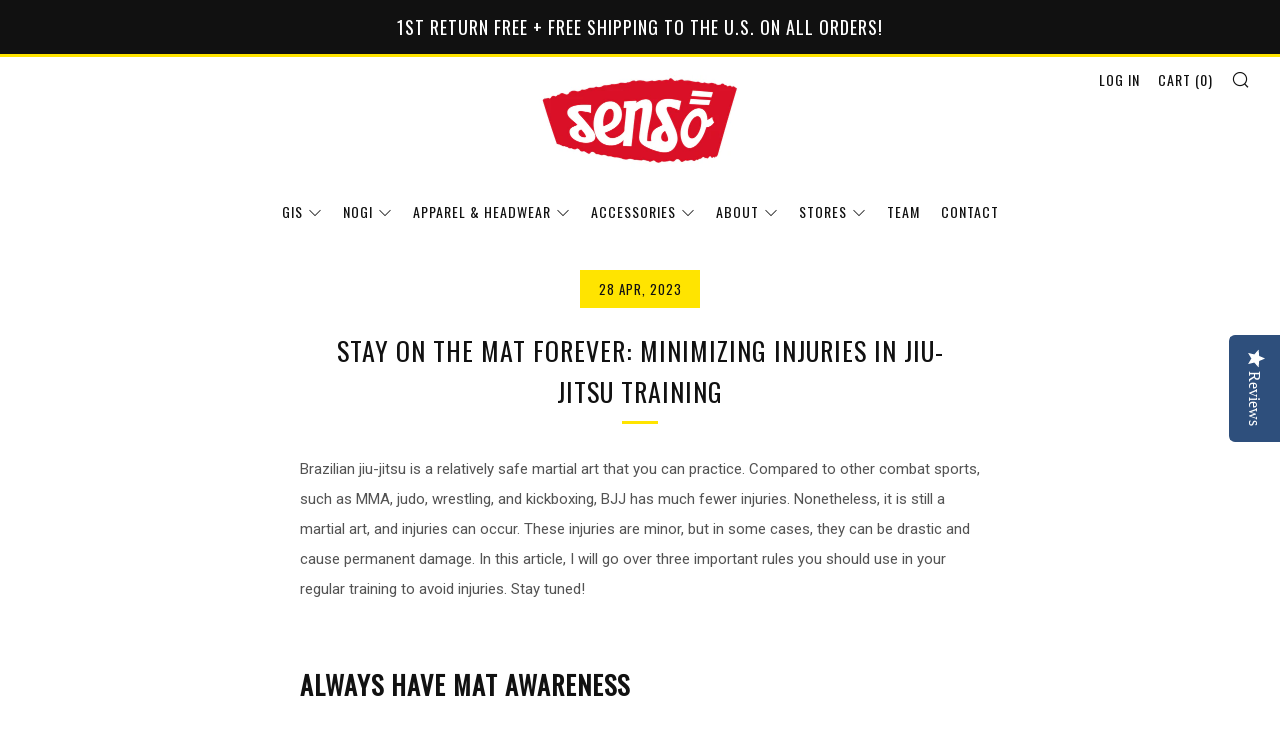

--- FILE ---
content_type: text/html; charset=utf-8
request_url: https://sensobjj.com/blogs/graciemag-1/stay-on-the-mat-forever-minimizing-injuries-in-jiu-jitsu-training
body_size: 29320
content:

<!doctype html>
<!--[if IE 8]><html class="no-js lt-ie9" lang="en"> <![endif]-->
<!--[if IE 9 ]><html class="ie9 no-js"> <![endif]-->
<!--[if (gt IE 9)|!(IE)]><!--> <html class="no-js"> <!--<![endif]-->
<head>
  
  <!-- Google Tag Manager -->
<script>(function(w,d,s,l,i){w[l]=w[l]||[];w[l].push({'gtm.start':
new Date().getTime(),event:'gtm.js'});var f=d.getElementsByTagName(s)[0],
j=d.createElement(s),dl=l!='dataLayer'?'&l='+l:'';j.async=true;j.src=
'https://www.googletagmanager.com/gtm.js?id='+i+dl;f.parentNode.insertBefore(j,f);
})(window,document,'script','dataLayer','GTM-PHJN2H4');</script>
<!-- End Google Tag Manager -->  
  
  
  
  
   <script type="text/javascript">
(function e(){var e=document.createElement("script");e.type="text/javascript",e.async=true,e.src="//staticw2.yotpo.com/fDBz8Exxa7cC4IGPx9pPaiJFxRQR89IFNwiEtQMl/widget.js";var t=document.getElementsByTagName("script")[0];t.parentNode.insertBefore(e,t)})();
</script>
  
  	<meta charset="utf-8">
  	<meta http-equiv="X-UA-Compatible" content="IE=edge,chrome=1">
  	<meta name="viewport" content="width=device-width, initial-scale=1.0, height=device-height, minimum-scale=1.0, user-scalable=0">
  	<meta name="theme-color" content="#ffe400">
  	<link rel="canonical" href="">

  	
	    <link rel="shortcut icon" href="//sensobjj.com/cdn/shop/files/favicon_32x32.gif?v=1738797940" type="image/png">
	

  	<!-- Title and description ================================================== -->
  <title>
  	Stay on The Mat Forever: Minimizing Injuries in Jiu-Jitsu Training &ndash; Sensō Jiu Jitsu
  	</title>
  	
  		<meta name="description" content="Brazilian jiu-jitsu is a relatively safe martial art that you can practice. Compared to other combat sports, such as MMA, judo, wrestling, and kickboxing, BJJ has much fewer injuries. Nonetheless, it is still a martial art, and injuries can occur. These injuries are minor, but in some cases, they can be drastic and cau">
  	

 

  	<!-- /snippets/social-meta-tags.liquid -->


  <meta property="og:type" content="article">
  <meta property="og:title" content="Stay on The Mat Forever: Minimizing Injuries in Jiu-Jitsu Training">
  
  <meta property="og:description" content="Brazilian jiu-jitsu is a relatively safe martial art that you can practice. Compared to other combat sports, such as MMA, judo, wrestling, and kickboxing, BJJ has much fewer injuries. Nonetheless, it is still a martial art, and injuries can occur. These injuries are minor, but in some cases, they can be drastic and cause permanent […]
The post Stay on The Mat Forever: Minimizing Injuries in Jiu-Jitsu Training appeared first on Bjj Eastern Europe.">

<meta property="og:url" content="https://sensobjj.com/blogs/graciemag-1/stay-on-the-mat-forever-minimizing-injuries-in-jiu-jitsu-training">
<meta property="og:site_name" content="Sensō Jiu Jitsu">




  <meta name="twitter:card" content="summary">


  <meta name="twitter:title" content="Stay on The Mat Forever: Minimizing Injuries in Jiu-Jitsu Training">
  <meta name="twitter:description" content="Brazilian jiu-jitsu is a relatively safe martial art that you can practice. Compared to other combat sports, such as MMA, judo, wrestling, and kickboxing, BJJ has much fewer injuries. Nonetheless, it ">
  



  	<!-- Google fonts ========================================== -->
	

	  	<link href="//fonts.googleapis.com/css?family=Roboto:400,700" rel="stylesheet" type="text/css" media="all" />
	
	

	  	<link href="//fonts.googleapis.com/css?family=Oswald:400" rel="stylesheet" type="text/css" media="all" />
	
	

	  	<link href="//fonts.googleapis.com/css?family=Oswald:400" rel="stylesheet" type="text/css" media="all" />
	

  	<!-- CSS ================================================== -->
	<link href="//sensobjj.com/cdn/shop/t/6/assets/main.scss.css?v=16462833615645411501699296962" rel="stylesheet" type="text/css" media="all" />
    <link href="//sensobjj.com/cdn/shop/t/6/assets/senso-custom.css?v=2615703118363157581759987116" rel="stylesheet" type="text/css" media="all" />

  	<!-- JS ================================================== -->
  	<script src="//ajax.googleapis.com/ajax/libs/jquery/1.12.4/jquery.min.js" type="text/javascript"></script>
  	<script src="//sensobjj.com/cdn/shop/t/6/assets/plugins-top.js?v=101086442807273091391604442117" type="text/javascript"></script>

  	
  	<script type="text/javascript">
		theme = {};
		theme.t = {};
		theme.map = {};
		theme.cart_ajax = true;
	</script>

	<!-- Header hook for plugins ================================================== -->
  	<!-- "snippets/buddha-megamenu-before.liquid" was not rendered, the associated app was uninstalled -->
  <!-- "snippets/buddha-megamenu.liquid" was not rendered, the associated app was uninstalled -->
  <script>window.performance && window.performance.mark && window.performance.mark('shopify.content_for_header.start');</script><meta name="google-site-verification" content="6qfy_Zu9e-C0SXnscBcd4nPQP-rkNCNxXnUc2Xim0eo">
<meta id="shopify-digital-wallet" name="shopify-digital-wallet" content="/2484570/digital_wallets/dialog">
<meta name="shopify-checkout-api-token" content="dc28ccdbf308ed640c2f5efaa8c437c2">
<meta id="in-context-paypal-metadata" data-shop-id="2484570" data-venmo-supported="false" data-environment="production" data-locale="en_US" data-paypal-v4="true" data-currency="USD">
<link rel="alternate" type="application/atom+xml" title="Feed" href="/blogs/graciemag-1.atom" />
<script async="async" src="/checkouts/internal/preloads.js?locale=en-US"></script>
<link rel="preconnect" href="https://shop.app" crossorigin="anonymous">
<script async="async" src="https://shop.app/checkouts/internal/preloads.js?locale=en-US&shop_id=2484570" crossorigin="anonymous"></script>
<script id="apple-pay-shop-capabilities" type="application/json">{"shopId":2484570,"countryCode":"US","currencyCode":"USD","merchantCapabilities":["supports3DS"],"merchantId":"gid:\/\/shopify\/Shop\/2484570","merchantName":"Sensō Jiu Jitsu","requiredBillingContactFields":["postalAddress","email"],"requiredShippingContactFields":["postalAddress","email"],"shippingType":"shipping","supportedNetworks":["visa","masterCard","amex","discover","elo","jcb"],"total":{"type":"pending","label":"Sensō Jiu Jitsu","amount":"1.00"},"shopifyPaymentsEnabled":true,"supportsSubscriptions":true}</script>
<script id="shopify-features" type="application/json">{"accessToken":"dc28ccdbf308ed640c2f5efaa8c437c2","betas":["rich-media-storefront-analytics"],"domain":"sensobjj.com","predictiveSearch":true,"shopId":2484570,"locale":"en"}</script>
<script>var Shopify = Shopify || {};
Shopify.shop = "senso.myshopify.com";
Shopify.locale = "en";
Shopify.currency = {"active":"USD","rate":"1.0"};
Shopify.country = "US";
Shopify.theme = {"name":"Venue [Afterpay 11\/3\/20]","id":83324436527,"schema_name":"Venue","schema_version":"3.4.0","theme_store_id":836,"role":"main"};
Shopify.theme.handle = "null";
Shopify.theme.style = {"id":null,"handle":null};
Shopify.cdnHost = "sensobjj.com/cdn";
Shopify.routes = Shopify.routes || {};
Shopify.routes.root = "/";</script>
<script type="module">!function(o){(o.Shopify=o.Shopify||{}).modules=!0}(window);</script>
<script>!function(o){function n(){var o=[];function n(){o.push(Array.prototype.slice.apply(arguments))}return n.q=o,n}var t=o.Shopify=o.Shopify||{};t.loadFeatures=n(),t.autoloadFeatures=n()}(window);</script>
<script>
  window.ShopifyPay = window.ShopifyPay || {};
  window.ShopifyPay.apiHost = "shop.app\/pay";
  window.ShopifyPay.redirectState = null;
</script>
<script id="shop-js-analytics" type="application/json">{"pageType":"article"}</script>
<script defer="defer" async type="module" src="//sensobjj.com/cdn/shopifycloud/shop-js/modules/v2/client.init-shop-cart-sync_BN7fPSNr.en.esm.js"></script>
<script defer="defer" async type="module" src="//sensobjj.com/cdn/shopifycloud/shop-js/modules/v2/chunk.common_Cbph3Kss.esm.js"></script>
<script defer="defer" async type="module" src="//sensobjj.com/cdn/shopifycloud/shop-js/modules/v2/chunk.modal_DKumMAJ1.esm.js"></script>
<script type="module">
  await import("//sensobjj.com/cdn/shopifycloud/shop-js/modules/v2/client.init-shop-cart-sync_BN7fPSNr.en.esm.js");
await import("//sensobjj.com/cdn/shopifycloud/shop-js/modules/v2/chunk.common_Cbph3Kss.esm.js");
await import("//sensobjj.com/cdn/shopifycloud/shop-js/modules/v2/chunk.modal_DKumMAJ1.esm.js");

  window.Shopify.SignInWithShop?.initShopCartSync?.({"fedCMEnabled":true,"windoidEnabled":true});

</script>
<script>
  window.Shopify = window.Shopify || {};
  if (!window.Shopify.featureAssets) window.Shopify.featureAssets = {};
  window.Shopify.featureAssets['shop-js'] = {"shop-cart-sync":["modules/v2/client.shop-cart-sync_CJVUk8Jm.en.esm.js","modules/v2/chunk.common_Cbph3Kss.esm.js","modules/v2/chunk.modal_DKumMAJ1.esm.js"],"init-fed-cm":["modules/v2/client.init-fed-cm_7Fvt41F4.en.esm.js","modules/v2/chunk.common_Cbph3Kss.esm.js","modules/v2/chunk.modal_DKumMAJ1.esm.js"],"init-shop-email-lookup-coordinator":["modules/v2/client.init-shop-email-lookup-coordinator_Cc088_bR.en.esm.js","modules/v2/chunk.common_Cbph3Kss.esm.js","modules/v2/chunk.modal_DKumMAJ1.esm.js"],"init-windoid":["modules/v2/client.init-windoid_hPopwJRj.en.esm.js","modules/v2/chunk.common_Cbph3Kss.esm.js","modules/v2/chunk.modal_DKumMAJ1.esm.js"],"shop-button":["modules/v2/client.shop-button_B0jaPSNF.en.esm.js","modules/v2/chunk.common_Cbph3Kss.esm.js","modules/v2/chunk.modal_DKumMAJ1.esm.js"],"shop-cash-offers":["modules/v2/client.shop-cash-offers_DPIskqss.en.esm.js","modules/v2/chunk.common_Cbph3Kss.esm.js","modules/v2/chunk.modal_DKumMAJ1.esm.js"],"shop-toast-manager":["modules/v2/client.shop-toast-manager_CK7RT69O.en.esm.js","modules/v2/chunk.common_Cbph3Kss.esm.js","modules/v2/chunk.modal_DKumMAJ1.esm.js"],"init-shop-cart-sync":["modules/v2/client.init-shop-cart-sync_BN7fPSNr.en.esm.js","modules/v2/chunk.common_Cbph3Kss.esm.js","modules/v2/chunk.modal_DKumMAJ1.esm.js"],"init-customer-accounts-sign-up":["modules/v2/client.init-customer-accounts-sign-up_CfPf4CXf.en.esm.js","modules/v2/client.shop-login-button_DeIztwXF.en.esm.js","modules/v2/chunk.common_Cbph3Kss.esm.js","modules/v2/chunk.modal_DKumMAJ1.esm.js"],"pay-button":["modules/v2/client.pay-button_CgIwFSYN.en.esm.js","modules/v2/chunk.common_Cbph3Kss.esm.js","modules/v2/chunk.modal_DKumMAJ1.esm.js"],"init-customer-accounts":["modules/v2/client.init-customer-accounts_DQ3x16JI.en.esm.js","modules/v2/client.shop-login-button_DeIztwXF.en.esm.js","modules/v2/chunk.common_Cbph3Kss.esm.js","modules/v2/chunk.modal_DKumMAJ1.esm.js"],"avatar":["modules/v2/client.avatar_BTnouDA3.en.esm.js"],"init-shop-for-new-customer-accounts":["modules/v2/client.init-shop-for-new-customer-accounts_CsZy_esa.en.esm.js","modules/v2/client.shop-login-button_DeIztwXF.en.esm.js","modules/v2/chunk.common_Cbph3Kss.esm.js","modules/v2/chunk.modal_DKumMAJ1.esm.js"],"shop-follow-button":["modules/v2/client.shop-follow-button_BRMJjgGd.en.esm.js","modules/v2/chunk.common_Cbph3Kss.esm.js","modules/v2/chunk.modal_DKumMAJ1.esm.js"],"checkout-modal":["modules/v2/client.checkout-modal_B9Drz_yf.en.esm.js","modules/v2/chunk.common_Cbph3Kss.esm.js","modules/v2/chunk.modal_DKumMAJ1.esm.js"],"shop-login-button":["modules/v2/client.shop-login-button_DeIztwXF.en.esm.js","modules/v2/chunk.common_Cbph3Kss.esm.js","modules/v2/chunk.modal_DKumMAJ1.esm.js"],"lead-capture":["modules/v2/client.lead-capture_DXYzFM3R.en.esm.js","modules/v2/chunk.common_Cbph3Kss.esm.js","modules/v2/chunk.modal_DKumMAJ1.esm.js"],"shop-login":["modules/v2/client.shop-login_CA5pJqmO.en.esm.js","modules/v2/chunk.common_Cbph3Kss.esm.js","modules/v2/chunk.modal_DKumMAJ1.esm.js"],"payment-terms":["modules/v2/client.payment-terms_BxzfvcZJ.en.esm.js","modules/v2/chunk.common_Cbph3Kss.esm.js","modules/v2/chunk.modal_DKumMAJ1.esm.js"]};
</script>
<script>(function() {
  var isLoaded = false;
  function asyncLoad() {
    if (isLoaded) return;
    isLoaded = true;
    var urls = ["\/\/cdn.shopify.com\/proxy\/15bee8f852c7f4170b203c975d25a2176b83a054c428243c89b8b61cad72040d\/static.cdn.printful.com\/static\/js\/external\/shopify-product-customizer.js?v=0.28\u0026shop=senso.myshopify.com\u0026sp-cache-control=cHVibGljLCBtYXgtYWdlPTkwMA","https:\/\/kp-9dfa.klickly.com\/boa.js?v=44\u0026tw=0\u0026ga4=0\u0026version=v2\u0026platform=shopify\u0026account_id=1118\u0026b_type_cart=584955a7970ce3fd\u0026b_type_visit=572779f7c6f4b557\u0026b_type_checkout=e9151c3fb321db57\u0026shop=senso.myshopify.com","https:\/\/d1639lhkj5l89m.cloudfront.net\/js\/storefront\/uppromote.js?shop=senso.myshopify.com","https:\/\/ideafyi.oss-us-west-1.aliyuncs.com\/js\/blocker.js?v=2\u0026shop=senso.myshopify.com","https:\/\/cdn.nfcube.com\/instafeed-377f46a8d3d18ef8e3c4718f4545eb93.js?shop=senso.myshopify.com","https:\/\/cdn.shopify.com\/s\/files\/1\/0597\/3783\/3627\/files\/tptinstall.min.js?v=1718591634\u0026t=tapita-seo-script-tags\u0026shop=senso.myshopify.com","https:\/\/cdn-widgetsrepository.yotpo.com\/v1\/loader\/fDBz8Exxa7cC4IGPx9pPaiJFxRQR89IFNwiEtQMl?shop=senso.myshopify.com","https:\/\/d18eg7dreypte5.cloudfront.net\/browse-abandonment\/smsbump_timer.js?shop=senso.myshopify.com"];
    for (var i = 0; i < urls.length; i++) {
      var s = document.createElement('script');
      s.type = 'text/javascript';
      s.async = true;
      s.src = urls[i];
      var x = document.getElementsByTagName('script')[0];
      x.parentNode.insertBefore(s, x);
    }
  };
  if(window.attachEvent) {
    window.attachEvent('onload', asyncLoad);
  } else {
    window.addEventListener('load', asyncLoad, false);
  }
})();</script>
<script id="__st">var __st={"a":2484570,"offset":-28800,"reqid":"fadf5375-4615-4c6b-a196-1021d6a0899b-1769911948","pageurl":"sensobjj.com\/blogs\/graciemag-1\/stay-on-the-mat-forever-minimizing-injuries-in-jiu-jitsu-training","s":"articles-605309763899","u":"8e26b0ab10c9","p":"article","rtyp":"article","rid":605309763899};</script>
<script>window.ShopifyPaypalV4VisibilityTracking = true;</script>
<script id="captcha-bootstrap">!function(){'use strict';const t='contact',e='account',n='new_comment',o=[[t,t],['blogs',n],['comments',n],[t,'customer']],c=[[e,'customer_login'],[e,'guest_login'],[e,'recover_customer_password'],[e,'create_customer']],r=t=>t.map((([t,e])=>`form[action*='/${t}']:not([data-nocaptcha='true']) input[name='form_type'][value='${e}']`)).join(','),a=t=>()=>t?[...document.querySelectorAll(t)].map((t=>t.form)):[];function s(){const t=[...o],e=r(t);return a(e)}const i='password',u='form_key',d=['recaptcha-v3-token','g-recaptcha-response','h-captcha-response',i],f=()=>{try{return window.sessionStorage}catch{return}},m='__shopify_v',_=t=>t.elements[u];function p(t,e,n=!1){try{const o=window.sessionStorage,c=JSON.parse(o.getItem(e)),{data:r}=function(t){const{data:e,action:n}=t;return t[m]||n?{data:e,action:n}:{data:t,action:n}}(c);for(const[e,n]of Object.entries(r))t.elements[e]&&(t.elements[e].value=n);n&&o.removeItem(e)}catch(o){console.error('form repopulation failed',{error:o})}}const l='form_type',E='cptcha';function T(t){t.dataset[E]=!0}const w=window,h=w.document,L='Shopify',v='ce_forms',y='captcha';let A=!1;((t,e)=>{const n=(g='f06e6c50-85a8-45c8-87d0-21a2b65856fe',I='https://cdn.shopify.com/shopifycloud/storefront-forms-hcaptcha/ce_storefront_forms_captcha_hcaptcha.v1.5.2.iife.js',D={infoText:'Protected by hCaptcha',privacyText:'Privacy',termsText:'Terms'},(t,e,n)=>{const o=w[L][v],c=o.bindForm;if(c)return c(t,g,e,D).then(n);var r;o.q.push([[t,g,e,D],n]),r=I,A||(h.body.append(Object.assign(h.createElement('script'),{id:'captcha-provider',async:!0,src:r})),A=!0)});var g,I,D;w[L]=w[L]||{},w[L][v]=w[L][v]||{},w[L][v].q=[],w[L][y]=w[L][y]||{},w[L][y].protect=function(t,e){n(t,void 0,e),T(t)},Object.freeze(w[L][y]),function(t,e,n,w,h,L){const[v,y,A,g]=function(t,e,n){const i=e?o:[],u=t?c:[],d=[...i,...u],f=r(d),m=r(i),_=r(d.filter((([t,e])=>n.includes(e))));return[a(f),a(m),a(_),s()]}(w,h,L),I=t=>{const e=t.target;return e instanceof HTMLFormElement?e:e&&e.form},D=t=>v().includes(t);t.addEventListener('submit',(t=>{const e=I(t);if(!e)return;const n=D(e)&&!e.dataset.hcaptchaBound&&!e.dataset.recaptchaBound,o=_(e),c=g().includes(e)&&(!o||!o.value);(n||c)&&t.preventDefault(),c&&!n&&(function(t){try{if(!f())return;!function(t){const e=f();if(!e)return;const n=_(t);if(!n)return;const o=n.value;o&&e.removeItem(o)}(t);const e=Array.from(Array(32),(()=>Math.random().toString(36)[2])).join('');!function(t,e){_(t)||t.append(Object.assign(document.createElement('input'),{type:'hidden',name:u})),t.elements[u].value=e}(t,e),function(t,e){const n=f();if(!n)return;const o=[...t.querySelectorAll(`input[type='${i}']`)].map((({name:t})=>t)),c=[...d,...o],r={};for(const[a,s]of new FormData(t).entries())c.includes(a)||(r[a]=s);n.setItem(e,JSON.stringify({[m]:1,action:t.action,data:r}))}(t,e)}catch(e){console.error('failed to persist form',e)}}(e),e.submit())}));const S=(t,e)=>{t&&!t.dataset[E]&&(n(t,e.some((e=>e===t))),T(t))};for(const o of['focusin','change'])t.addEventListener(o,(t=>{const e=I(t);D(e)&&S(e,y())}));const B=e.get('form_key'),M=e.get(l),P=B&&M;t.addEventListener('DOMContentLoaded',(()=>{const t=y();if(P)for(const e of t)e.elements[l].value===M&&p(e,B);[...new Set([...A(),...v().filter((t=>'true'===t.dataset.shopifyCaptcha))])].forEach((e=>S(e,t)))}))}(h,new URLSearchParams(w.location.search),n,t,e,['guest_login'])})(!0,!0)}();</script>
<script integrity="sha256-4kQ18oKyAcykRKYeNunJcIwy7WH5gtpwJnB7kiuLZ1E=" data-source-attribution="shopify.loadfeatures" defer="defer" src="//sensobjj.com/cdn/shopifycloud/storefront/assets/storefront/load_feature-a0a9edcb.js" crossorigin="anonymous"></script>
<script crossorigin="anonymous" defer="defer" src="//sensobjj.com/cdn/shopifycloud/storefront/assets/shopify_pay/storefront-65b4c6d7.js?v=20250812"></script>
<script data-source-attribution="shopify.dynamic_checkout.dynamic.init">var Shopify=Shopify||{};Shopify.PaymentButton=Shopify.PaymentButton||{isStorefrontPortableWallets:!0,init:function(){window.Shopify.PaymentButton.init=function(){};var t=document.createElement("script");t.src="https://sensobjj.com/cdn/shopifycloud/portable-wallets/latest/portable-wallets.en.js",t.type="module",document.head.appendChild(t)}};
</script>
<script data-source-attribution="shopify.dynamic_checkout.buyer_consent">
  function portableWalletsHideBuyerConsent(e){var t=document.getElementById("shopify-buyer-consent"),n=document.getElementById("shopify-subscription-policy-button");t&&n&&(t.classList.add("hidden"),t.setAttribute("aria-hidden","true"),n.removeEventListener("click",e))}function portableWalletsShowBuyerConsent(e){var t=document.getElementById("shopify-buyer-consent"),n=document.getElementById("shopify-subscription-policy-button");t&&n&&(t.classList.remove("hidden"),t.removeAttribute("aria-hidden"),n.addEventListener("click",e))}window.Shopify?.PaymentButton&&(window.Shopify.PaymentButton.hideBuyerConsent=portableWalletsHideBuyerConsent,window.Shopify.PaymentButton.showBuyerConsent=portableWalletsShowBuyerConsent);
</script>
<script data-source-attribution="shopify.dynamic_checkout.cart.bootstrap">document.addEventListener("DOMContentLoaded",(function(){function t(){return document.querySelector("shopify-accelerated-checkout-cart, shopify-accelerated-checkout")}if(t())Shopify.PaymentButton.init();else{new MutationObserver((function(e,n){t()&&(Shopify.PaymentButton.init(),n.disconnect())})).observe(document.body,{childList:!0,subtree:!0})}}));
</script>
<link id="shopify-accelerated-checkout-styles" rel="stylesheet" media="screen" href="https://sensobjj.com/cdn/shopifycloud/portable-wallets/latest/accelerated-checkout-backwards-compat.css" crossorigin="anonymous">
<style id="shopify-accelerated-checkout-cart">
        #shopify-buyer-consent {
  margin-top: 1em;
  display: inline-block;
  width: 100%;
}

#shopify-buyer-consent.hidden {
  display: none;
}

#shopify-subscription-policy-button {
  background: none;
  border: none;
  padding: 0;
  text-decoration: underline;
  font-size: inherit;
  cursor: pointer;
}

#shopify-subscription-policy-button::before {
  box-shadow: none;
}

      </style>

<script>window.performance && window.performance.mark && window.performance.mark('shopify.content_for_header.end');</script>
  
  
  <!-- Facebook Pixel Code -->
<script>
!function(f,b,e,v,n,t,s){if(f.fbq)return;n=f.fbq=function(){n.callMethod?
n.callMethod.apply(n,arguments):n.queue.push(arguments)};if(!f._fbq)f._fbq=n;
n.push=n;n.loaded=!0;n.version='2.0';n.queue=[];t=b.createElement(e);t.async=!0;
t.src=v;s=b.getElementsByTagName(e)[0];s.parentNode.insertBefore(t,s)}(window,
document,'script','https://connect.facebook.net/en_US/fbevents.js');

fbq('init', '576813905824812');
fbq('track', "PageView");</script>
<noscript><img height="1" width="1" style="display:none"
src="https://www.facebook.com/tr?id=576813905824812&ev=PageView&noscript=1"
/></noscript>
<!-- End Facebook Pixel Code -->


 

<script>window.__pagefly_analytics_settings__={"acceptTracking":false};</script>
  
  <script async src="https://www.googletagmanager.com/gtag/js?id=AW-984703042"></script>
<script>
  window.dataLayer = window.dataLayer || [];
  function gtag(){dataLayer.push(arguments);}
  gtag('js', new Date());
  gtag('config', 'AW-984703042');
</script>
 
<script>
    
    
    
    
    var gsf_conversion_data = {page_type : '', event : '',};
    
</script>











<script type="text/javascript">
  window.Pop = window.Pop || {};
  window.Pop.common = window.Pop.common || {};
  window.Pop.common.shop = {
    permanent_domain: 'senso.myshopify.com',
    currency: "USD",
    money_format: "\u003cspan class=money\u003e${{amount}}\u003c\/span\u003e",
    id: 2484570
  };
  

  window.Pop.common.template = 'article';
  window.Pop.common.cart = {};
  window.Pop.common.vapid_public_key = "BJuXCmrtTK335SuczdNVYrGVtP_WXn4jImChm49st7K7z7e8gxSZUKk4DhUpk8j2Xpiw5G4-ylNbMKLlKkUEU98=";
  window.Pop.global_config = {"asset_urls":{"loy":{},"rev":{},"pu":{"init_js":null},"widgets":{"init_js":"https:\/\/cdn.shopify.com\/s\/files\/1\/0194\/1736\/6592\/t\/1\/assets\/ba_widget_init.js?v=1704919191","modal_js":"https:\/\/cdn.shopify.com\/s\/files\/1\/0194\/1736\/6592\/t\/1\/assets\/ba_widget_modal.js?v=1704919193","modal_css":"https:\/\/cdn.shopify.com\/s\/files\/1\/0194\/1736\/6592\/t\/1\/assets\/ba_widget_modal.css?v=1654723622"},"forms":{},"global":{"helper_js":"https:\/\/cdn.shopify.com\/s\/files\/1\/0194\/1736\/6592\/t\/1\/assets\/ba_pop_tracking.js?v=1704919189"}},"proxy_paths":{"pop":"\/apps\/ba-pop","app_metrics":"\/apps\/ba-pop\/app_metrics","push_subscription":"\/apps\/ba-pop\/push"},"aat":["pop"],"pv":false,"sts":false,"bam":false,"batc":false,"base_money_format":"\u003cspan class=money\u003e${{amount}}\u003c\/span\u003e","loy_js_api_enabled":false,"shop":{"id":2484570,"name":"Sensō Jiu Jitsu","domain":"sensobjj.com"}};
  window.Pop.widgets_config = {"id":193293,"active":true,"frequency_limit_amount":2,"frequency_limit_time_unit":"days","background_image":{"position":"background","widget_background_preview_url":"https:\/\/activestorage-public.s3.us-west-2.amazonaws.com\/mbaxn72nhfvq796h3hjmzl5j1xhl"},"initial_state":{"body":"Sign up and unlock your instant discount","title":"Get 10% off your order","cta_text":"Claim Discount","show_email":"true","action_text":"Saving...","footer_text":"You are signing up to receive communication via email and can unsubscribe at any time.","dismiss_text":"No thanks","email_placeholder":"Email Address","phone_placeholder":"Phone Number"},"success_state":{"body":"Thanks for subscribing. Copy your discount code and apply at checkout.","title":"Discount Unlocked 🎉","cta_text":"Continue shopping","cta_action":"dismiss","redirect_url":"","open_url_new_tab":"false"},"closed_state":{"action":"close_widget","font_size":"20","action_text":"GET 10% OFF","display_offset":"300","display_position":"left"},"error_state":{"submit_error":"Sorry, please try again later","invalid_email":"Please enter valid email address!","error_subscribing":"Error subscribing, try again later","already_registered":"You have already registered","invalid_phone_number":"Please enter valid phone number!"},"trigger":{"action":"on_timer","delay_in_seconds":"0"},"colors":{"link_color":"#4FC3F7","sticky_bar_bg":"#C62828","cta_font_color":"#fff","body_font_color":"#000","sticky_bar_text":"#fff","background_color":"#fff","error_text_color":"#ff2626","title_font_color":"#000","footer_font_color":"#bbb","dismiss_font_color":"#bbb","cta_background_color":"#000","sticky_coupon_bar_bg":"#286ef8","error_text_background":"","sticky_coupon_bar_text":"#fff"},"sticky_coupon_bar":{"enabled":"false","message":"Don't forget to use your code"},"display_style":{"font":"Arial","size":"regular","align":"center"},"dismissable":true,"has_background":true,"opt_in_channels":["email"],"rules":[],"widget_css":".powered_by_rivo{\n  display: none;\n}\n.ba_widget_main_design {\n  background: #fff;\n}\n.ba_widget_content{text-align: center}\n.ba_widget_parent{\n  font-family: Arial;\n}\n.ba_widget_parent.background{\n  background-image: url(\"https:\/\/d15d3imw3mjndz.cloudfront.net\/mbaxn72nhfvq796h3hjmzl5j1xhl\");\n}\n.ba_widget_left_content{\n}\n.ba_widget_right_content{\n}\n#ba_widget_cta_button:disabled{\n  background: #000cc;\n}\n#ba_widget_cta_button{\n  background: #000;\n  color: #fff;\n}\n#ba_widget_cta_button:after {\n  background: #000e0;\n}\n.ba_initial_state_title, .ba_success_state_title{\n  color: #000;\n}\n.ba_initial_state_body, .ba_success_state_body{\n  color: #000;\n}\n.ba_initial_state_dismiss_text{\n  color: #bbb;\n}\n.ba_initial_state_footer_text, .ba_initial_state_sms_agreement{\n  color: #bbb;\n}\n.ba_widget_error{\n  color: #ff2626;\n  background: ;\n}\n.ba_link_color{\n  color: #4FC3F7;\n}\n","custom_css":null,"logo":null};
</script>


<script type="text/javascript">
  

  (function() {
    //Global snippet for Email Popups
    //this is updated automatically - do not edit manually.
    document.addEventListener('DOMContentLoaded', function() {
      function loadScript(src, defer, done) {
        var js = document.createElement('script');
        js.src = src;
        js.defer = defer;
        js.onload = function(){done();};
        js.onerror = function(){
          done(new Error('Failed to load script ' + src));
        };
        document.head.appendChild(js);
      }

      function browserSupportsAllFeatures() {
        return window.Promise && window.fetch && window.Symbol;
      }

      if (browserSupportsAllFeatures()) {
        main();
      } else {
        loadScript('https://polyfill-fastly.net/v3/polyfill.min.js?features=Promise,fetch', true, main);
      }

      function loadAppScripts(){
        const popAppEmbedEnabled = document.getElementById("pop-app-embed-init");

        if (window.Pop.global_config.aat.includes("pop") && !popAppEmbedEnabled){
          loadScript(window.Pop.global_config.asset_urls.widgets.init_js, true, function(){});
        }
      }

      function main(err) {
        loadScript(window.Pop.global_config.asset_urls.global.helper_js, false, loadAppScripts);
      }
    });
  })();
</script>



<!-- BEGIN app block: shopify://apps/xo-gallery/blocks/xo-gallery-seo/e61dfbaa-1a75-4e4e-bffc-324f17325251 --><!-- XO Gallery SEO -->

<!-- End: XO Gallery SEO -->


<!-- END app block --><!-- BEGIN app block: shopify://apps/pagefly-page-builder/blocks/app-embed/83e179f7-59a0-4589-8c66-c0dddf959200 -->

<!-- BEGIN app snippet: pagefly-cro-ab-testing-main -->







<script>
  ;(function () {
    const url = new URL(window.location)
    const viewParam = url.searchParams.get('view')
    if (viewParam && viewParam.includes('variant-pf-')) {
      url.searchParams.set('pf_v', viewParam)
      url.searchParams.delete('view')
      window.history.replaceState({}, '', url)
    }
  })()
</script>



<script type='module'>
  
  window.PAGEFLY_CRO = window.PAGEFLY_CRO || {}

  window.PAGEFLY_CRO['data_debug'] = {
    original_template_suffix: "",
    allow_ab_test: false,
    ab_test_start_time: 0,
    ab_test_end_time: 0,
    today_date_time: 1769911948000,
  }
  window.PAGEFLY_CRO['GA4'] = { enabled: false}
</script>

<!-- END app snippet -->








  <script src='https://cdn.shopify.com/extensions/019bf883-1122-7445-9dca-5d60e681c2c8/pagefly-page-builder-216/assets/pagefly-helper.js' defer='defer'></script>

  <script src='https://cdn.shopify.com/extensions/019bf883-1122-7445-9dca-5d60e681c2c8/pagefly-page-builder-216/assets/pagefly-general-helper.js' defer='defer'></script>

  <script src='https://cdn.shopify.com/extensions/019bf883-1122-7445-9dca-5d60e681c2c8/pagefly-page-builder-216/assets/pagefly-snap-slider.js' defer='defer'></script>

  <script src='https://cdn.shopify.com/extensions/019bf883-1122-7445-9dca-5d60e681c2c8/pagefly-page-builder-216/assets/pagefly-slideshow-v3.js' defer='defer'></script>

  <script src='https://cdn.shopify.com/extensions/019bf883-1122-7445-9dca-5d60e681c2c8/pagefly-page-builder-216/assets/pagefly-slideshow-v4.js' defer='defer'></script>

  <script src='https://cdn.shopify.com/extensions/019bf883-1122-7445-9dca-5d60e681c2c8/pagefly-page-builder-216/assets/pagefly-glider.js' defer='defer'></script>

  <script src='https://cdn.shopify.com/extensions/019bf883-1122-7445-9dca-5d60e681c2c8/pagefly-page-builder-216/assets/pagefly-slideshow-v1-v2.js' defer='defer'></script>

  <script src='https://cdn.shopify.com/extensions/019bf883-1122-7445-9dca-5d60e681c2c8/pagefly-page-builder-216/assets/pagefly-product-media.js' defer='defer'></script>

  <script src='https://cdn.shopify.com/extensions/019bf883-1122-7445-9dca-5d60e681c2c8/pagefly-page-builder-216/assets/pagefly-product.js' defer='defer'></script>


<script id='pagefly-helper-data' type='application/json'>
  {
    "page_optimization": {
      "assets_prefetching": false
    },
    "elements_asset_mapper": {
      "Accordion": "https://cdn.shopify.com/extensions/019bf883-1122-7445-9dca-5d60e681c2c8/pagefly-page-builder-216/assets/pagefly-accordion.js",
      "Accordion3": "https://cdn.shopify.com/extensions/019bf883-1122-7445-9dca-5d60e681c2c8/pagefly-page-builder-216/assets/pagefly-accordion3.js",
      "CountDown": "https://cdn.shopify.com/extensions/019bf883-1122-7445-9dca-5d60e681c2c8/pagefly-page-builder-216/assets/pagefly-countdown.js",
      "GMap1": "https://cdn.shopify.com/extensions/019bf883-1122-7445-9dca-5d60e681c2c8/pagefly-page-builder-216/assets/pagefly-gmap.js",
      "GMap2": "https://cdn.shopify.com/extensions/019bf883-1122-7445-9dca-5d60e681c2c8/pagefly-page-builder-216/assets/pagefly-gmap.js",
      "GMapBasicV2": "https://cdn.shopify.com/extensions/019bf883-1122-7445-9dca-5d60e681c2c8/pagefly-page-builder-216/assets/pagefly-gmap.js",
      "GMapAdvancedV2": "https://cdn.shopify.com/extensions/019bf883-1122-7445-9dca-5d60e681c2c8/pagefly-page-builder-216/assets/pagefly-gmap.js",
      "HTML.Video": "https://cdn.shopify.com/extensions/019bf883-1122-7445-9dca-5d60e681c2c8/pagefly-page-builder-216/assets/pagefly-htmlvideo.js",
      "HTML.Video2": "https://cdn.shopify.com/extensions/019bf883-1122-7445-9dca-5d60e681c2c8/pagefly-page-builder-216/assets/pagefly-htmlvideo2.js",
      "HTML.Video3": "https://cdn.shopify.com/extensions/019bf883-1122-7445-9dca-5d60e681c2c8/pagefly-page-builder-216/assets/pagefly-htmlvideo2.js",
      "BackgroundVideo": "https://cdn.shopify.com/extensions/019bf883-1122-7445-9dca-5d60e681c2c8/pagefly-page-builder-216/assets/pagefly-htmlvideo2.js",
      "Instagram": "https://cdn.shopify.com/extensions/019bf883-1122-7445-9dca-5d60e681c2c8/pagefly-page-builder-216/assets/pagefly-instagram.js",
      "Instagram2": "https://cdn.shopify.com/extensions/019bf883-1122-7445-9dca-5d60e681c2c8/pagefly-page-builder-216/assets/pagefly-instagram.js",
      "Insta3": "https://cdn.shopify.com/extensions/019bf883-1122-7445-9dca-5d60e681c2c8/pagefly-page-builder-216/assets/pagefly-instagram3.js",
      "Tabs": "https://cdn.shopify.com/extensions/019bf883-1122-7445-9dca-5d60e681c2c8/pagefly-page-builder-216/assets/pagefly-tab.js",
      "Tabs3": "https://cdn.shopify.com/extensions/019bf883-1122-7445-9dca-5d60e681c2c8/pagefly-page-builder-216/assets/pagefly-tab3.js",
      "ProductBox": "https://cdn.shopify.com/extensions/019bf883-1122-7445-9dca-5d60e681c2c8/pagefly-page-builder-216/assets/pagefly-cart.js",
      "FBPageBox2": "https://cdn.shopify.com/extensions/019bf883-1122-7445-9dca-5d60e681c2c8/pagefly-page-builder-216/assets/pagefly-facebook.js",
      "FBLikeButton2": "https://cdn.shopify.com/extensions/019bf883-1122-7445-9dca-5d60e681c2c8/pagefly-page-builder-216/assets/pagefly-facebook.js",
      "TwitterFeed2": "https://cdn.shopify.com/extensions/019bf883-1122-7445-9dca-5d60e681c2c8/pagefly-page-builder-216/assets/pagefly-twitter.js",
      "Paragraph4": "https://cdn.shopify.com/extensions/019bf883-1122-7445-9dca-5d60e681c2c8/pagefly-page-builder-216/assets/pagefly-paragraph4.js",

      "AliReviews": "https://cdn.shopify.com/extensions/019bf883-1122-7445-9dca-5d60e681c2c8/pagefly-page-builder-216/assets/pagefly-3rd-elements.js",
      "BackInStock": "https://cdn.shopify.com/extensions/019bf883-1122-7445-9dca-5d60e681c2c8/pagefly-page-builder-216/assets/pagefly-3rd-elements.js",
      "GloboBackInStock": "https://cdn.shopify.com/extensions/019bf883-1122-7445-9dca-5d60e681c2c8/pagefly-page-builder-216/assets/pagefly-3rd-elements.js",
      "GrowaveWishlist": "https://cdn.shopify.com/extensions/019bf883-1122-7445-9dca-5d60e681c2c8/pagefly-page-builder-216/assets/pagefly-3rd-elements.js",
      "InfiniteOptionsShopPad": "https://cdn.shopify.com/extensions/019bf883-1122-7445-9dca-5d60e681c2c8/pagefly-page-builder-216/assets/pagefly-3rd-elements.js",
      "InkybayProductPersonalizer": "https://cdn.shopify.com/extensions/019bf883-1122-7445-9dca-5d60e681c2c8/pagefly-page-builder-216/assets/pagefly-3rd-elements.js",
      "LimeSpot": "https://cdn.shopify.com/extensions/019bf883-1122-7445-9dca-5d60e681c2c8/pagefly-page-builder-216/assets/pagefly-3rd-elements.js",
      "Loox": "https://cdn.shopify.com/extensions/019bf883-1122-7445-9dca-5d60e681c2c8/pagefly-page-builder-216/assets/pagefly-3rd-elements.js",
      "Opinew": "https://cdn.shopify.com/extensions/019bf883-1122-7445-9dca-5d60e681c2c8/pagefly-page-builder-216/assets/pagefly-3rd-elements.js",
      "Powr": "https://cdn.shopify.com/extensions/019bf883-1122-7445-9dca-5d60e681c2c8/pagefly-page-builder-216/assets/pagefly-3rd-elements.js",
      "ProductReviews": "https://cdn.shopify.com/extensions/019bf883-1122-7445-9dca-5d60e681c2c8/pagefly-page-builder-216/assets/pagefly-3rd-elements.js",
      "PushOwl": "https://cdn.shopify.com/extensions/019bf883-1122-7445-9dca-5d60e681c2c8/pagefly-page-builder-216/assets/pagefly-3rd-elements.js",
      "ReCharge": "https://cdn.shopify.com/extensions/019bf883-1122-7445-9dca-5d60e681c2c8/pagefly-page-builder-216/assets/pagefly-3rd-elements.js",
      "Rivyo": "https://cdn.shopify.com/extensions/019bf883-1122-7445-9dca-5d60e681c2c8/pagefly-page-builder-216/assets/pagefly-3rd-elements.js",
      "TrackingMore": "https://cdn.shopify.com/extensions/019bf883-1122-7445-9dca-5d60e681c2c8/pagefly-page-builder-216/assets/pagefly-3rd-elements.js",
      "Vitals": "https://cdn.shopify.com/extensions/019bf883-1122-7445-9dca-5d60e681c2c8/pagefly-page-builder-216/assets/pagefly-3rd-elements.js",
      "Wiser": "https://cdn.shopify.com/extensions/019bf883-1122-7445-9dca-5d60e681c2c8/pagefly-page-builder-216/assets/pagefly-3rd-elements.js"
    },
    "custom_elements_mapper": {
      "pf-click-action-element": "https://cdn.shopify.com/extensions/019bf883-1122-7445-9dca-5d60e681c2c8/pagefly-page-builder-216/assets/pagefly-click-action-element.js",
      "pf-dialog-element": "https://cdn.shopify.com/extensions/019bf883-1122-7445-9dca-5d60e681c2c8/pagefly-page-builder-216/assets/pagefly-dialog-element.js"
    }
  }
</script>


<!-- END app block --><!-- BEGIN app block: shopify://apps/tapita-seo-speed/blocks/app-embed/cd37ca7a-40ad-4fdc-afd3-768701482209 -->



<script class="tpt-seo-schema">
    var tapitaSeoVer = 1179;
    var tptAddedSchemas = [];
</script>








  
      
      
      <!-- Start - Added by Tapita SEO & Speed: Breadcrumb Structured Data  -->
        <script type="application/ld+json" author="tpt">
          {
          "@context": "https://schema.org",
          "@type": "BreadcrumbList",
          "itemListElement": [{
            "@type": "ListItem",
            "position": 1,"name": "BJJ blog",
            "item": "https://sensobjj.com/blogs/graciemag-1"}, {
            "@type": "ListItem",
            "position": 2,
            "name": "Stay on The Mat Forever: Minimizing Injuries in Jiu-Jitsu Training",
            "item": "https://sensobjj.com/blogs/graciemag-1/stay-on-the-mat-forever-minimizing-injuries-in-jiu-jitsu-training"
          }]
        }
        </script>
        <script>window.tptAddedSchemas.push("BreadcrumbList");</script>
      <!-- End - Added by Tapita SEO & Speed: Breadcrumb Structured Data  -->
      
  


  
    

    <!-- Start - Blog Structured Data: true  -->
    
  <!-- Start - Added by Tapita SEO & Speed: Blog Structured Data  -->
      <script type="application/ld+json" author="tpt">
        {
          "@context": "https://schema.org/",
          "@type": "Article",
          "articleBody": "Brazilian jiu-jitsu is a relatively safe martial art that you can practice. Compared to other combat sports, such as MMA, judo, wrestling, and kickboxing, BJJ has much fewer injuries. Nonetheless, it is still a martial art, and injuries can occur. These injuries are minor, but in some cases, they can be drastic and cause permanent damage. In this article, I will go over three important rules you should use in your regular training to avoid injuries. Stay tuned! Always Have Mat Awareness For me, this is an essential rule. You should always know where you are on the mat and who is rolling next to you. Being unaware of your surroundings and having someone fall on you is the most common way to get injured in BJJ. Also, if you see too many people on the mat, avoid wrestling with your partner, as you probably won’t have space. If you collide with your training partners, ensure your gym has some rules to sort this out. For example, if you enter someone’s space, you should immediately move away because you went into their space. On the contrary, if someone enters your space while rolling, ask them to move away politely. This simple rule can save you from many injuries and make your jiu-jitsu journey more enjoyable. Self-Control This is a big one. Many people have stress in their lives, and for them, going to jiu-jitsu is a great way to let it out. However, being unaware of yourself and letting emotions control you are a recipe for disaster on the mat. I have seen many people injure their partners because they had a rough day at work and just went rampage during sparring. This should never happen to you. No matter what happens to you during your day, you should always have self-control when going to jiu-jitsu. This means you should apply submission with great care and always be aware that you can injure your training partners. One great rule that you can use is the three-second rule. For this rule, whenever you have a submission, make sure that you can hold the position for three seconds before applying any pressure. This will make you a better grappler overall, and your training partners will have time to tap. Avoid Dangerous Techniques Although Brazilian jiu-jitsu techniques rarely cause accidental injuries, some techniques are more dangerous than others. For example, flying techniques like jumping closed guard, flying armbar, and flying triangle can be dangerous and cause injuries. It is in your best interest to avoid these moves in live sparring. Furthermore, some submissions, including heel hooks and wrist locks, should not be performed by or on beginners. This is because these submissions can cause significant damage quickly, and most beginners don’t know how to defend them properly. This small group of techniques should be avoided or done carefully to prevent injuries.These three rules can help you stay safe on the mat and reduce the risk of injuries during your rolls. My name is Milos; I am a brown belt and head coach of Fort Jiu-Jitsu! Thank you for reading!Stop Feeling Sore, Tired, And Injured And Start Being Preventative With Your Injuries. It’s Time To Become Bulletproof For BJJ!Get grappling-specific exercise routines to build mobility, strength, grip, and core, with or without a gymThis system was designed by BJJ brown and black belts and professional fitness gurus Joe Worthington and James TomlinsonGet different exercises, sets, reps, and more to keep your workouts fresh and dynamic: The post Stay on The Mat Forever: Minimizing Injuries in Jiu-Jitsu Training appeared first on Bjj Eastern Europe.",
          "mainEntityOfPage": {
            "@type": "WebPage",
            "@id": "https:\/\/sensobjj.com"
          },
          "headline": "Stay on The Mat Forever: Minimizing Injuries in Jiu-Jitsu Training","description": "Brazilian jiu-jitsu is a relatively safe martial art that you can practice. Compared to other combat sports, such as MMA, judo, wrestling, and kickboxing, BJJ has much fewer injuries. Nonetheless, it is still a martial art, and injuries can occur. These injuries are minor, but in some cases, they can be drastic and cause permanent […]\nThe post Stay on The Mat Forever: Minimizing Injuries in Jiu-Jitsu Training appeared first on Bjj Eastern Europe.",
          

          "datePublished": "2023-04-28T05:03:52Z",
          "dateCreated": "2023-04-28T05:07:46Z",
          "dateModified": "2023-04-28T05:07:46Z",
          "author": {
            "@type": "Person",
            "name": "BJJEE",
            "url": "https://sensobjj.com/blogs/graciemag-1/stay-on-the-mat-forever-minimizing-injuries-in-jiu-jitsu-training"
          },
          "publisher": {
            "@type": "Organization",
            "logo": {
              "@type": "ImageObject",
              "url": "https:\/\/sensobjj.com\/cdn\/shopifycloud\/storefront\/assets\/no-image-2048-a2addb12.gif"
            },
            "name": "Sensō Jiu Jitsu"
          }}
      </script>
        <script>window.tptAddedSchemas.push("Article");</script>
    <!-- End - Added by Tapita SEO & Speed: Blog Structured Data  -->
    
  



<script class="tpt-seo-schema">
  const tptPathName = "/blogs/graciemag-1/stay-on-the-mat-forever-minimizing-injuries-in-jiu-jitsu-training";
  const tptShopId = "2484570";

  let tptPageType;
  let tpPageHandle;

  if(tptPathName == '/'){
    tptPageType = 'homepage';
    tpPageHandle = 'homepage';
  }else{
    tptPageType = tptPathName.split("/")[1];
    if(tptPageType == 'blogs'){
        tpPageHandle = tptPathName.split("/")[3];
    }else{
        tpPageHandle = tptPathName.split("/")[2];
    }
  }


    var scriptEl = document.createElement('script');
    scriptEl.type = 'application/ld+json';
    scriptEl.setAttribute('author', 'tpt'); 
    var tptSchemaConfigUrl =  'https://cdn.shopify.com/s/files/1/0248/4570/t/6/assets/tapita-schema-config.json?v=1738799664';
    // ADD SCHEMA WHEN tptSchemaConfigUrl valid
  if (tptSchemaConfigUrl) {
    fetch(tptSchemaConfigUrl)
        .then(response => response.json())
        .then(data => {
            const checkPlan = data?.howTo?.turnOn || data?.recipe?.turnOn || data?.video?.turnOn;
            if(!checkPlan){
                return;
            }
            let schemaList = [];
            for (const property in data) {
                let schemaData = {};
                if(property == 'article' || property == 'siteLink' || property == 'breadcrumb' || property == 'product'){
                continue;
                }
                const configs = data[property].pageList || [];
                const configMatchList = configs.filter(config => {
                return config.pageData.handle == tpPageHandle;
                });
                const configMatch = configMatchList[0] || {};
                const turnon = configMatch?.turnOn;
                if(!turnon) {
                continue;
                };
                if(property == 'video'){
                const configType = configMatch?.videoConfig || {};
                    schemaData = {
                    "@context": "https://schema.org",
                    "@type": "VideoObject",
                    "name": configType?.title,
                        "description": configType?.description,
                        "thumbnailUrl": configType?.imageUrl,
                        "uploadDate": configType?.uploadDate,
                        "duration": configType?.duration,
                        "contentUrl": configType?.videoUrl,
                    }
                schemaList.push(schemaData || {});
                window.tptAddedSchemas.push("VideoObject");
                }
                if(property == 'howTo'){
                    const configType = configMatch?.howToConfig || {};
                        schemaData = {
                        "@context": "https://schema.org",
                        "@type": "HowTo",
                        "image": {
                            "@type": "ImageObject",
                            "url": configType?.imageUrl[0],
                        },
                        "name": configType?.title,
                        "totalTime": configType?.duration,
                        "estimatedCost": {
                            "@type": "MonetaryAmount",
                            "currency": configType?.currency?.match(/\((.*)\)/)[1],
                            "value": configType?.estimatedCost
                        },
                        "supply": configType?.supply?.map(supply => {
                            return {
                            "@type": "HowToSupply",
                            "name": supply.name
                            }
                        }),
                        "tool": configType?.tool?.map(supply => {
                            return {
                            "@type": "HowToTool",
                            "name": supply.name
                            }
                        }),
                        "step": configType?.sectionStep?.stepValue?.map(step => {
                            return {
                            "@type": "HowToStep",
                            "name": step?.name,
                            "text": step?.description,
                            "image": step?.imageUrl?.length > 0 ? step?.imageUrl[0] : '',
                            "url": step?.stepUrl
                            }
                        })
                    }
                    window.tptAddedSchemas.push("HowTo");
                    if(configType?.sectionVideo?.title && configType?.sectionVideo?.uploadDate && configType?.sectionVideo?.imageUrl[0]){
                        const videoSchema = {
                            "@type": "VideoObject",
                            "name": configType?.sectionVideo?.title,
                            "description": configType?.sectionVideo?.description,
                            "thumbnailUrl": configType?.sectionVideo?.imageUrl[0],
                            "uploadDate": configType?.sectionVideo?.uploadDate,
                            "duration": configType?.sectionVideo?.duration,
                            "contentUrl": configType?.sectionVideo?.videoUrl,
                        }
                        schemaData.video = videoSchema;
                        window.tptAddedSchemas.push("VideoObject");
                    }
                    schemaList.push(schemaData || {});
                }
                if(property == 'recipe'){
                    const configType = configMatch?.recipeConfig || {};
                    schemaData = {
                        "@context": "https://schema.org/",
                        "@type": "Recipe",
                        "name": configType?.name,
                        "image": [
                        configType?.imageUrls?.small?.length > 0 ? configType?.imageUrls?.small[0] : '',
                        configType?.imageUrls?.medium?.length > 0 ? configType?.imageUrls?.medium[0] : '',
                        configType?.imageUrls?.large?.length > 0 ? configType?.imageUrls?.large[0] : '',
                        ],
                        "author": {
                            "@type": "Person",
                            "name": configType?.author
                        },
                        "datePublished": configType?.uploadDate,
                        "description": configType?.description,
                        "recipeCuisine": configType?.cuisine,
                        "prepTime": configType?.prepTime,
                        "cookTime": configType?.cookTime,
                        "totalTime": "",
                        "keywords": configType?.keywords,
                        "recipeYield": configType?.totalServings,
                        "recipeCategory": configType?.category,
                        "nutrition": {
                            "@type": "NutritionInformation",
                            "calories": configType?.caloriesPerServing
                        },
                            "recipeIngredient": configType?.ingredients?.map(ingredient => {
                            return ingredient
                            }),
                        "recipeInstructions": configType?.sectionStep?.stepValue?.map(step => {
                            return {
                            "@type": "HowToStep",
                            "name": step?.name,
                            "text": step?.description,
                            "image": step?.imageUrl?.length > 0 ? step?.imageUrl[0] : '',
                            "url": step?.stepUrl
                            }
                        })
                    }
                    window.tptAddedSchemas.push("Recipe");
                    if(configType?.sectionVideo?.title && configType?.sectionVideo?.uploadDate && configType?.sectionVideo?.imageUrl[0]){
                        const videoSchema = {
                            "@type": "VideoObject",
                            "name": configType?.sectionVideo?.title,
                            "description": configType?.sectionVideo?.description,
                            "thumbnailUrl": configType?.sectionVideo?.imageUrl[0],
                            "uploadDate": configType?.sectionVideo?.uploadDate,
                            "duration": configType?.sectionVideo?.duration,
                            "contentUrl": configType?.sectionVideo?.videoUrl,
                        }
                        schemaData.video = videoSchema;
                        if (!ndow.tptAddedSchemas.includes("VideoObject"))
                            window.tptAddedSchemas.push("VideoObject");
                    }
                    schemaList.push(schemaData || {});
                }
            }
            return schemaList;
        })
        .then(data =>{
            if(!data) return;
            data.map(schema => {
                scriptEl.innerHTML = JSON.stringify(data);
            })
        })
        .then(() => {
            if (scriptEl.innerHTML)
                document.head.appendChild(scriptEl)
        });
    }  
</script>

<!-- BEGIN app snippet: alter-schemas -->




    
    
        
        
        
    

<script>
    (function disableSchemasByType(schemaTypesToDisable = []) {
        if (!schemaTypesToDisable.length) return;
        const DEBUG = window.location.href?.includes("debug");
        const log = (...a) => DEBUG && console.log(...a);
        const removeAttrsDeep = (root, attrs) => {
            root.querySelectorAll("*").forEach((el) =>
                attrs.forEach((a) => el.removeAttribute(a))
            );
        };
        const extractTypesFromJsonLD = (json) => {
            const types = new Set();
            const walk = (v) => {
                if (!v) return;
                if (Array.isArray(v)) return v.forEach(walk);
                if (typeof v === "object") {
                    if (v["@type"]) {
                        (Array.isArray(v["@type"])
                            ? v["@type"]
                            : [v["@type"]]
                        ).forEach((t) => types.add(t));
                    }
                    if (v["@graph"]) walk(v["@graph"]);
                }
            };
            walk(json);
            return types;
        };
        const matchesSchemaType = (value) =>
            value && schemaTypesToDisable.some((t) => value.includes(t));
        const handleJsonLD = (container = document) => {
            container
                .querySelectorAll(
                    'script[type="application/ld+json"]:not([author="tpt"])'
                )
                .forEach((script) => {
                    try {
                        const json = JSON.parse(script.textContent);
                        const types = extractTypesFromJsonLD(json);
                        if (
                            [...types].some((t) => schemaTypesToDisable.includes(t))
                        ) {
                            script.type = "application/ldjson-disabled";
                            log("Disabled JSON-LD:", script);
                        }
                    } catch {}
                });
        };
        const handleMicrodata = (container = document) => {
            container
                .querySelectorAll(
                    schemaTypesToDisable
                        .map((t) => `[itemtype*="schema.org/${t}"]`)
                        .join(",")
                )
                .forEach((el) => {
                    el.removeAttribute("itemscope");
                    el.removeAttribute("itemtype");
                    el.removeAttribute("itemprop");
                    removeAttrsDeep(el, ["itemprop"]);
                });
        };
        const handleRDFa = (container = document) => {
            container
                .querySelectorAll(
                    schemaTypesToDisable
                        .map(
                            (t) =>
                                `[typeof*="${t}"],[vocab*="schema.org"][typeof*="${t}"]`
                        )
                        .join(",")
                )
                .forEach((el) => {
                    el.removeAttribute("vocab");
                    el.removeAttribute("typeof");
                    el.removeAttribute("property");
                    removeAttrsDeep(el, ["property"]);
                });
        };
        const processSchemas = (container) => {
            handleJsonLD(container);
            handleMicrodata(container);
            handleRDFa(container);
        };
        processSchemas();
        const observer = new MutationObserver((mutations) => {
            mutations.forEach((m) => {
                m.addedNodes.forEach((n) => {
                    if (n.nodeType !== 1) return;

                    if (
                        n.tagName === "SCRIPT" &&
                        n.type === "application/ld+json" &&
                        n.getAttribute("author") !== "tpt"
                    ) {
                        handleJsonLD(n.parentElement);
                        return;
                    }

                    const itemType = n.getAttribute?.("itemtype");
                    const typeOf = n.getAttribute?.("typeof");

                    if (matchesSchemaType(itemType) || matchesSchemaType(typeOf)) {
                        handleMicrodata(n.parentElement);
                        handleRDFa(n.parentElement);
                    } else {
                        processSchemas(n);
                    }
                });

                if (m.type === "attributes") {
                    const t = m.target;

                    if (
                        t.tagName === "SCRIPT" &&
                        t.type === "application/ld+json" &&
                        t.getAttribute("author") !== "tpt"
                    ) {
                        handleJsonLD(t.parentElement);
                    }

                    if (
                        m.attributeName === "itemtype" &&
                        matchesSchemaType(t.getAttribute("itemtype"))
                    ) {
                        handleMicrodata(t.parentElement);
                    }

                    if (
                        m.attributeName === "typeof" &&
                        matchesSchemaType(t.getAttribute("typeof"))
                    ) {
                        handleRDFa(t.parentElement);
                    }
                }
            });
        });

        observer.observe(document.body || document.documentElement, {
            childList: true,
            subtree: true,
            attributes: true,
            attributeFilter: ["itemtype", "typeof", "type"],
        });

        log("Schema disabler initialized with types:", schemaTypesToDisable);
    })(window.tptAddedSchemas);
</script><!-- END app snippet -->




<!-- END app block --><script src="https://cdn.shopify.com/extensions/6c66d7d0-f631-46bf-8039-ad48ac607ad6/forms-2301/assets/shopify-forms-loader.js" type="text/javascript" defer="defer"></script>
<link href="https://monorail-edge.shopifysvc.com" rel="dns-prefetch">
<script>(function(){if ("sendBeacon" in navigator && "performance" in window) {try {var session_token_from_headers = performance.getEntriesByType('navigation')[0].serverTiming.find(x => x.name == '_s').description;} catch {var session_token_from_headers = undefined;}var session_cookie_matches = document.cookie.match(/_shopify_s=([^;]*)/);var session_token_from_cookie = session_cookie_matches && session_cookie_matches.length === 2 ? session_cookie_matches[1] : "";var session_token = session_token_from_headers || session_token_from_cookie || "";function handle_abandonment_event(e) {var entries = performance.getEntries().filter(function(entry) {return /monorail-edge.shopifysvc.com/.test(entry.name);});if (!window.abandonment_tracked && entries.length === 0) {window.abandonment_tracked = true;var currentMs = Date.now();var navigation_start = performance.timing.navigationStart;var payload = {shop_id: 2484570,url: window.location.href,navigation_start,duration: currentMs - navigation_start,session_token,page_type: "article"};window.navigator.sendBeacon("https://monorail-edge.shopifysvc.com/v1/produce", JSON.stringify({schema_id: "online_store_buyer_site_abandonment/1.1",payload: payload,metadata: {event_created_at_ms: currentMs,event_sent_at_ms: currentMs}}));}}window.addEventListener('pagehide', handle_abandonment_event);}}());</script>
<script id="web-pixels-manager-setup">(function e(e,d,r,n,o){if(void 0===o&&(o={}),!Boolean(null===(a=null===(i=window.Shopify)||void 0===i?void 0:i.analytics)||void 0===a?void 0:a.replayQueue)){var i,a;window.Shopify=window.Shopify||{};var t=window.Shopify;t.analytics=t.analytics||{};var s=t.analytics;s.replayQueue=[],s.publish=function(e,d,r){return s.replayQueue.push([e,d,r]),!0};try{self.performance.mark("wpm:start")}catch(e){}var l=function(){var e={modern:/Edge?\/(1{2}[4-9]|1[2-9]\d|[2-9]\d{2}|\d{4,})\.\d+(\.\d+|)|Firefox\/(1{2}[4-9]|1[2-9]\d|[2-9]\d{2}|\d{4,})\.\d+(\.\d+|)|Chrom(ium|e)\/(9{2}|\d{3,})\.\d+(\.\d+|)|(Maci|X1{2}).+ Version\/(15\.\d+|(1[6-9]|[2-9]\d|\d{3,})\.\d+)([,.]\d+|)( \(\w+\)|)( Mobile\/\w+|) Safari\/|Chrome.+OPR\/(9{2}|\d{3,})\.\d+\.\d+|(CPU[ +]OS|iPhone[ +]OS|CPU[ +]iPhone|CPU IPhone OS|CPU iPad OS)[ +]+(15[._]\d+|(1[6-9]|[2-9]\d|\d{3,})[._]\d+)([._]\d+|)|Android:?[ /-](13[3-9]|1[4-9]\d|[2-9]\d{2}|\d{4,})(\.\d+|)(\.\d+|)|Android.+Firefox\/(13[5-9]|1[4-9]\d|[2-9]\d{2}|\d{4,})\.\d+(\.\d+|)|Android.+Chrom(ium|e)\/(13[3-9]|1[4-9]\d|[2-9]\d{2}|\d{4,})\.\d+(\.\d+|)|SamsungBrowser\/([2-9]\d|\d{3,})\.\d+/,legacy:/Edge?\/(1[6-9]|[2-9]\d|\d{3,})\.\d+(\.\d+|)|Firefox\/(5[4-9]|[6-9]\d|\d{3,})\.\d+(\.\d+|)|Chrom(ium|e)\/(5[1-9]|[6-9]\d|\d{3,})\.\d+(\.\d+|)([\d.]+$|.*Safari\/(?![\d.]+ Edge\/[\d.]+$))|(Maci|X1{2}).+ Version\/(10\.\d+|(1[1-9]|[2-9]\d|\d{3,})\.\d+)([,.]\d+|)( \(\w+\)|)( Mobile\/\w+|) Safari\/|Chrome.+OPR\/(3[89]|[4-9]\d|\d{3,})\.\d+\.\d+|(CPU[ +]OS|iPhone[ +]OS|CPU[ +]iPhone|CPU IPhone OS|CPU iPad OS)[ +]+(10[._]\d+|(1[1-9]|[2-9]\d|\d{3,})[._]\d+)([._]\d+|)|Android:?[ /-](13[3-9]|1[4-9]\d|[2-9]\d{2}|\d{4,})(\.\d+|)(\.\d+|)|Mobile Safari.+OPR\/([89]\d|\d{3,})\.\d+\.\d+|Android.+Firefox\/(13[5-9]|1[4-9]\d|[2-9]\d{2}|\d{4,})\.\d+(\.\d+|)|Android.+Chrom(ium|e)\/(13[3-9]|1[4-9]\d|[2-9]\d{2}|\d{4,})\.\d+(\.\d+|)|Android.+(UC? ?Browser|UCWEB|U3)[ /]?(15\.([5-9]|\d{2,})|(1[6-9]|[2-9]\d|\d{3,})\.\d+)\.\d+|SamsungBrowser\/(5\.\d+|([6-9]|\d{2,})\.\d+)|Android.+MQ{2}Browser\/(14(\.(9|\d{2,})|)|(1[5-9]|[2-9]\d|\d{3,})(\.\d+|))(\.\d+|)|K[Aa][Ii]OS\/(3\.\d+|([4-9]|\d{2,})\.\d+)(\.\d+|)/},d=e.modern,r=e.legacy,n=navigator.userAgent;return n.match(d)?"modern":n.match(r)?"legacy":"unknown"}(),u="modern"===l?"modern":"legacy",c=(null!=n?n:{modern:"",legacy:""})[u],f=function(e){return[e.baseUrl,"/wpm","/b",e.hashVersion,"modern"===e.buildTarget?"m":"l",".js"].join("")}({baseUrl:d,hashVersion:r,buildTarget:u}),m=function(e){var d=e.version,r=e.bundleTarget,n=e.surface,o=e.pageUrl,i=e.monorailEndpoint;return{emit:function(e){var a=e.status,t=e.errorMsg,s=(new Date).getTime(),l=JSON.stringify({metadata:{event_sent_at_ms:s},events:[{schema_id:"web_pixels_manager_load/3.1",payload:{version:d,bundle_target:r,page_url:o,status:a,surface:n,error_msg:t},metadata:{event_created_at_ms:s}}]});if(!i)return console&&console.warn&&console.warn("[Web Pixels Manager] No Monorail endpoint provided, skipping logging."),!1;try{return self.navigator.sendBeacon.bind(self.navigator)(i,l)}catch(e){}var u=new XMLHttpRequest;try{return u.open("POST",i,!0),u.setRequestHeader("Content-Type","text/plain"),u.send(l),!0}catch(e){return console&&console.warn&&console.warn("[Web Pixels Manager] Got an unhandled error while logging to Monorail."),!1}}}}({version:r,bundleTarget:l,surface:e.surface,pageUrl:self.location.href,monorailEndpoint:e.monorailEndpoint});try{o.browserTarget=l,function(e){var d=e.src,r=e.async,n=void 0===r||r,o=e.onload,i=e.onerror,a=e.sri,t=e.scriptDataAttributes,s=void 0===t?{}:t,l=document.createElement("script"),u=document.querySelector("head"),c=document.querySelector("body");if(l.async=n,l.src=d,a&&(l.integrity=a,l.crossOrigin="anonymous"),s)for(var f in s)if(Object.prototype.hasOwnProperty.call(s,f))try{l.dataset[f]=s[f]}catch(e){}if(o&&l.addEventListener("load",o),i&&l.addEventListener("error",i),u)u.appendChild(l);else{if(!c)throw new Error("Did not find a head or body element to append the script");c.appendChild(l)}}({src:f,async:!0,onload:function(){if(!function(){var e,d;return Boolean(null===(d=null===(e=window.Shopify)||void 0===e?void 0:e.analytics)||void 0===d?void 0:d.initialized)}()){var d=window.webPixelsManager.init(e)||void 0;if(d){var r=window.Shopify.analytics;r.replayQueue.forEach((function(e){var r=e[0],n=e[1],o=e[2];d.publishCustomEvent(r,n,o)})),r.replayQueue=[],r.publish=d.publishCustomEvent,r.visitor=d.visitor,r.initialized=!0}}},onerror:function(){return m.emit({status:"failed",errorMsg:"".concat(f," has failed to load")})},sri:function(e){var d=/^sha384-[A-Za-z0-9+/=]+$/;return"string"==typeof e&&d.test(e)}(c)?c:"",scriptDataAttributes:o}),m.emit({status:"loading"})}catch(e){m.emit({status:"failed",errorMsg:(null==e?void 0:e.message)||"Unknown error"})}}})({shopId: 2484570,storefrontBaseUrl: "https://sensobjj.com",extensionsBaseUrl: "https://extensions.shopifycdn.com/cdn/shopifycloud/web-pixels-manager",monorailEndpoint: "https://monorail-edge.shopifysvc.com/unstable/produce_batch",surface: "storefront-renderer",enabledBetaFlags: ["2dca8a86"],webPixelsConfigList: [{"id":"1803518267","configuration":"{\"shopDomain\":\"senso.myshopify.com\",\"accountId\":\"1118\",\"version\":\"v2\",\"basisPixelVisit\":\"572779f7c6f4b557\",\"basisPixelCart\":\"584955a7970ce3fd\",\"basisPixelCheckout\":\"e9151c3fb321db57\",\"analyticsApiURL\":\"https:\\\/\\\/kp-9dfa-api.klickly.com\\\/wp\",\"ardDataApiURL\":\"https:\\\/\\\/kp-9dfa-api.klickly.com\\\/ard\"}","eventPayloadVersion":"v1","runtimeContext":"STRICT","scriptVersion":"0370d833832217b12214aeae8119db49","type":"APP","apiClientId":1821457,"privacyPurposes":["ANALYTICS","MARKETING","SALE_OF_DATA"],"dataSharingAdjustments":{"protectedCustomerApprovalScopes":["read_customer_address","read_customer_email","read_customer_name","read_customer_personal_data","read_customer_phone"]}},{"id":"1743814971","configuration":"{\"shopId\":\"34489\",\"domainStatus\":\"0\",\"domain\":\"sensobjj.com\"}","eventPayloadVersion":"v1","runtimeContext":"STRICT","scriptVersion":"9d2986f51c34f692737a1a754ffa74df","type":"APP","apiClientId":5443297,"privacyPurposes":[],"dataSharingAdjustments":{"protectedCustomerApprovalScopes":["read_customer_address","read_customer_email","read_customer_name","read_customer_personal_data","read_customer_phone"]}},{"id":"1743749435","configuration":"{\"shopId\":\"111068\",\"env\":\"production\",\"metaData\":\"[]\"}","eventPayloadVersion":"v1","runtimeContext":"STRICT","scriptVersion":"c5d4d7bbb4a4a4292a8a7b5334af7e3d","type":"APP","apiClientId":2773553,"privacyPurposes":[],"dataSharingAdjustments":{"protectedCustomerApprovalScopes":["read_customer_address","read_customer_email","read_customer_name","read_customer_personal_data","read_customer_phone"]}},{"id":"1617133883","configuration":"{\"yotpoStoreId\":\"fDBz8Exxa7cC4IGPx9pPaiJFxRQR89IFNwiEtQMl\"}","eventPayloadVersion":"v1","runtimeContext":"STRICT","scriptVersion":"8bb37a256888599d9a3d57f0551d3859","type":"APP","apiClientId":70132,"privacyPurposes":["ANALYTICS","MARKETING","SALE_OF_DATA"],"dataSharingAdjustments":{"protectedCustomerApprovalScopes":["read_customer_address","read_customer_email","read_customer_name","read_customer_personal_data","read_customer_phone"]}},{"id":"1481310523","configuration":"{\"storeIdentity\":\"senso.myshopify.com\",\"baseURL\":\"https:\\\/\\\/api.printful.com\\\/shopify-pixels\"}","eventPayloadVersion":"v1","runtimeContext":"STRICT","scriptVersion":"74f275712857ab41bea9d998dcb2f9da","type":"APP","apiClientId":156624,"privacyPurposes":["ANALYTICS","MARKETING","SALE_OF_DATA"],"dataSharingAdjustments":{"protectedCustomerApprovalScopes":["read_customer_address","read_customer_email","read_customer_name","read_customer_personal_data","read_customer_phone"]}},{"id":"1243152699","configuration":"{\"store\":\"senso.myshopify.com\"}","eventPayloadVersion":"v1","runtimeContext":"STRICT","scriptVersion":"281adb97b4f6f92355e784671c2fdee2","type":"APP","apiClientId":740217,"privacyPurposes":["ANALYTICS","MARKETING","SALE_OF_DATA"],"dataSharingAdjustments":{"protectedCustomerApprovalScopes":["read_customer_address","read_customer_email","read_customer_name","read_customer_personal_data","read_customer_phone"]}},{"id":"843317563","configuration":"{\"config\":\"{\\\"pixel_id\\\":\\\"G-JNCCEEC7VT\\\",\\\"target_country\\\":\\\"US\\\",\\\"gtag_events\\\":[{\\\"type\\\":\\\"begin_checkout\\\",\\\"action_label\\\":[\\\"G-JNCCEEC7VT\\\",\\\"AW-984703042\\\/2FhSCPiR44sBEMLAxdUD\\\"]},{\\\"type\\\":\\\"search\\\",\\\"action_label\\\":[\\\"G-JNCCEEC7VT\\\",\\\"AW-984703042\\\/8TPNCPuR44sBEMLAxdUD\\\"]},{\\\"type\\\":\\\"view_item\\\",\\\"action_label\\\":[\\\"G-JNCCEEC7VT\\\",\\\"AW-984703042\\\/GIO7CPqQ44sBEMLAxdUD\\\",\\\"MC-6DQMTS6YSC\\\"]},{\\\"type\\\":\\\"purchase\\\",\\\"action_label\\\":[\\\"G-JNCCEEC7VT\\\",\\\"AW-984703042\\\/C7veCPeQ44sBEMLAxdUD\\\",\\\"MC-6DQMTS6YSC\\\"]},{\\\"type\\\":\\\"page_view\\\",\\\"action_label\\\":[\\\"G-JNCCEEC7VT\\\",\\\"AW-984703042\\\/7qQBCPSQ44sBEMLAxdUD\\\",\\\"MC-6DQMTS6YSC\\\"]},{\\\"type\\\":\\\"add_payment_info\\\",\\\"action_label\\\":[\\\"G-JNCCEEC7VT\\\",\\\"AW-984703042\\\/5tRYCP6R44sBEMLAxdUD\\\"]},{\\\"type\\\":\\\"add_to_cart\\\",\\\"action_label\\\":[\\\"G-JNCCEEC7VT\\\",\\\"AW-984703042\\\/T6IaCP2Q44sBEMLAxdUD\\\"]}],\\\"enable_monitoring_mode\\\":false}\"}","eventPayloadVersion":"v1","runtimeContext":"OPEN","scriptVersion":"b2a88bafab3e21179ed38636efcd8a93","type":"APP","apiClientId":1780363,"privacyPurposes":[],"dataSharingAdjustments":{"protectedCustomerApprovalScopes":["read_customer_address","read_customer_email","read_customer_name","read_customer_personal_data","read_customer_phone"]}},{"id":"278069563","configuration":"{\"pixel_id\":\"504939923034271\",\"pixel_type\":\"facebook_pixel\",\"metaapp_system_user_token\":\"-\"}","eventPayloadVersion":"v1","runtimeContext":"OPEN","scriptVersion":"ca16bc87fe92b6042fbaa3acc2fbdaa6","type":"APP","apiClientId":2329312,"privacyPurposes":["ANALYTICS","MARKETING","SALE_OF_DATA"],"dataSharingAdjustments":{"protectedCustomerApprovalScopes":["read_customer_address","read_customer_email","read_customer_name","read_customer_personal_data","read_customer_phone"]}},{"id":"shopify-app-pixel","configuration":"{}","eventPayloadVersion":"v1","runtimeContext":"STRICT","scriptVersion":"0450","apiClientId":"shopify-pixel","type":"APP","privacyPurposes":["ANALYTICS","MARKETING"]},{"id":"shopify-custom-pixel","eventPayloadVersion":"v1","runtimeContext":"LAX","scriptVersion":"0450","apiClientId":"shopify-pixel","type":"CUSTOM","privacyPurposes":["ANALYTICS","MARKETING"]}],isMerchantRequest: false,initData: {"shop":{"name":"Sensō Jiu Jitsu","paymentSettings":{"currencyCode":"USD"},"myshopifyDomain":"senso.myshopify.com","countryCode":"US","storefrontUrl":"https:\/\/sensobjj.com"},"customer":null,"cart":null,"checkout":null,"productVariants":[],"purchasingCompany":null},},"https://sensobjj.com/cdn","1d2a099fw23dfb22ep557258f5m7a2edbae",{"modern":"","legacy":""},{"shopId":"2484570","storefrontBaseUrl":"https:\/\/sensobjj.com","extensionBaseUrl":"https:\/\/extensions.shopifycdn.com\/cdn\/shopifycloud\/web-pixels-manager","surface":"storefront-renderer","enabledBetaFlags":"[\"2dca8a86\"]","isMerchantRequest":"false","hashVersion":"1d2a099fw23dfb22ep557258f5m7a2edbae","publish":"custom","events":"[[\"page_viewed\",{}]]"});</script><script>
  window.ShopifyAnalytics = window.ShopifyAnalytics || {};
  window.ShopifyAnalytics.meta = window.ShopifyAnalytics.meta || {};
  window.ShopifyAnalytics.meta.currency = 'USD';
  var meta = {"page":{"pageType":"article","resourceType":"article","resourceId":605309763899,"requestId":"fadf5375-4615-4c6b-a196-1021d6a0899b-1769911948"}};
  for (var attr in meta) {
    window.ShopifyAnalytics.meta[attr] = meta[attr];
  }
</script>
<script class="analytics">
  (function () {
    var customDocumentWrite = function(content) {
      var jquery = null;

      if (window.jQuery) {
        jquery = window.jQuery;
      } else if (window.Checkout && window.Checkout.$) {
        jquery = window.Checkout.$;
      }

      if (jquery) {
        jquery('body').append(content);
      }
    };

    var hasLoggedConversion = function(token) {
      if (token) {
        return document.cookie.indexOf('loggedConversion=' + token) !== -1;
      }
      return false;
    }

    var setCookieIfConversion = function(token) {
      if (token) {
        var twoMonthsFromNow = new Date(Date.now());
        twoMonthsFromNow.setMonth(twoMonthsFromNow.getMonth() + 2);

        document.cookie = 'loggedConversion=' + token + '; expires=' + twoMonthsFromNow;
      }
    }

    var trekkie = window.ShopifyAnalytics.lib = window.trekkie = window.trekkie || [];
    if (trekkie.integrations) {
      return;
    }
    trekkie.methods = [
      'identify',
      'page',
      'ready',
      'track',
      'trackForm',
      'trackLink'
    ];
    trekkie.factory = function(method) {
      return function() {
        var args = Array.prototype.slice.call(arguments);
        args.unshift(method);
        trekkie.push(args);
        return trekkie;
      };
    };
    for (var i = 0; i < trekkie.methods.length; i++) {
      var key = trekkie.methods[i];
      trekkie[key] = trekkie.factory(key);
    }
    trekkie.load = function(config) {
      trekkie.config = config || {};
      trekkie.config.initialDocumentCookie = document.cookie;
      var first = document.getElementsByTagName('script')[0];
      var script = document.createElement('script');
      script.type = 'text/javascript';
      script.onerror = function(e) {
        var scriptFallback = document.createElement('script');
        scriptFallback.type = 'text/javascript';
        scriptFallback.onerror = function(error) {
                var Monorail = {
      produce: function produce(monorailDomain, schemaId, payload) {
        var currentMs = new Date().getTime();
        var event = {
          schema_id: schemaId,
          payload: payload,
          metadata: {
            event_created_at_ms: currentMs,
            event_sent_at_ms: currentMs
          }
        };
        return Monorail.sendRequest("https://" + monorailDomain + "/v1/produce", JSON.stringify(event));
      },
      sendRequest: function sendRequest(endpointUrl, payload) {
        // Try the sendBeacon API
        if (window && window.navigator && typeof window.navigator.sendBeacon === 'function' && typeof window.Blob === 'function' && !Monorail.isIos12()) {
          var blobData = new window.Blob([payload], {
            type: 'text/plain'
          });

          if (window.navigator.sendBeacon(endpointUrl, blobData)) {
            return true;
          } // sendBeacon was not successful

        } // XHR beacon

        var xhr = new XMLHttpRequest();

        try {
          xhr.open('POST', endpointUrl);
          xhr.setRequestHeader('Content-Type', 'text/plain');
          xhr.send(payload);
        } catch (e) {
          console.log(e);
        }

        return false;
      },
      isIos12: function isIos12() {
        return window.navigator.userAgent.lastIndexOf('iPhone; CPU iPhone OS 12_') !== -1 || window.navigator.userAgent.lastIndexOf('iPad; CPU OS 12_') !== -1;
      }
    };
    Monorail.produce('monorail-edge.shopifysvc.com',
      'trekkie_storefront_load_errors/1.1',
      {shop_id: 2484570,
      theme_id: 83324436527,
      app_name: "storefront",
      context_url: window.location.href,
      source_url: "//sensobjj.com/cdn/s/trekkie.storefront.c59ea00e0474b293ae6629561379568a2d7c4bba.min.js"});

        };
        scriptFallback.async = true;
        scriptFallback.src = '//sensobjj.com/cdn/s/trekkie.storefront.c59ea00e0474b293ae6629561379568a2d7c4bba.min.js';
        first.parentNode.insertBefore(scriptFallback, first);
      };
      script.async = true;
      script.src = '//sensobjj.com/cdn/s/trekkie.storefront.c59ea00e0474b293ae6629561379568a2d7c4bba.min.js';
      first.parentNode.insertBefore(script, first);
    };
    trekkie.load(
      {"Trekkie":{"appName":"storefront","development":false,"defaultAttributes":{"shopId":2484570,"isMerchantRequest":null,"themeId":83324436527,"themeCityHash":"17454948207656470251","contentLanguage":"en","currency":"USD","eventMetadataId":"e09ffc6f-81f5-457a-9184-e4ef49b849a8"},"isServerSideCookieWritingEnabled":true,"monorailRegion":"shop_domain","enabledBetaFlags":["65f19447","b5387b81"]},"Session Attribution":{},"S2S":{"facebookCapiEnabled":true,"source":"trekkie-storefront-renderer","apiClientId":580111}}
    );

    var loaded = false;
    trekkie.ready(function() {
      if (loaded) return;
      loaded = true;

      window.ShopifyAnalytics.lib = window.trekkie;

      var originalDocumentWrite = document.write;
      document.write = customDocumentWrite;
      try { window.ShopifyAnalytics.merchantGoogleAnalytics.call(this); } catch(error) {};
      document.write = originalDocumentWrite;

      window.ShopifyAnalytics.lib.page(null,{"pageType":"article","resourceType":"article","resourceId":605309763899,"requestId":"fadf5375-4615-4c6b-a196-1021d6a0899b-1769911948","shopifyEmitted":true});

      var match = window.location.pathname.match(/checkouts\/(.+)\/(thank_you|post_purchase)/)
      var token = match? match[1]: undefined;
      if (!hasLoggedConversion(token)) {
        setCookieIfConversion(token);
        
      }
    });


        var eventsListenerScript = document.createElement('script');
        eventsListenerScript.async = true;
        eventsListenerScript.src = "//sensobjj.com/cdn/shopifycloud/storefront/assets/shop_events_listener-3da45d37.js";
        document.getElementsByTagName('head')[0].appendChild(eventsListenerScript);

})();</script>
  <script>
  if (!window.ga || (window.ga && typeof window.ga !== 'function')) {
    window.ga = function ga() {
      (window.ga.q = window.ga.q || []).push(arguments);
      if (window.Shopify && window.Shopify.analytics && typeof window.Shopify.analytics.publish === 'function') {
        window.Shopify.analytics.publish("ga_stub_called", {}, {sendTo: "google_osp_migration"});
      }
      console.error("Shopify's Google Analytics stub called with:", Array.from(arguments), "\nSee https://help.shopify.com/manual/promoting-marketing/pixels/pixel-migration#google for more information.");
    };
    if (window.Shopify && window.Shopify.analytics && typeof window.Shopify.analytics.publish === 'function') {
      window.Shopify.analytics.publish("ga_stub_initialized", {}, {sendTo: "google_osp_migration"});
    }
  }
</script>
<script
  defer
  src="https://sensobjj.com/cdn/shopifycloud/perf-kit/shopify-perf-kit-3.1.0.min.js"
  data-application="storefront-renderer"
  data-shop-id="2484570"
  data-render-region="gcp-us-central1"
  data-page-type="article"
  data-theme-instance-id="83324436527"
  data-theme-name="Venue"
  data-theme-version="3.4.0"
  data-monorail-region="shop_domain"
  data-resource-timing-sampling-rate="10"
  data-shs="true"
  data-shs-beacon="true"
  data-shs-export-with-fetch="true"
  data-shs-logs-sample-rate="1"
  data-shs-beacon-endpoint="https://sensobjj.com/api/collect"
></script>
</head>   







<body id="stay-on-the-mat-forever-minimizing-injuries-in-jiu-jitsu-training" class="template-article" >
  
  
  <!-- Google Tag Manager (noscript) -->
<noscript><iframe src="https://www.googletagmanager.com/ns.html?id=GTM-PHJN2H4"
height="0" width="0" style="display:none;visibility:hidden"></iframe></noscript>
<!-- End Google Tag Manager (noscript) -->
  
  
  
  
  <!-- "snippets/buddha-megamenu-wireframe.liquid" was not rendered, the associated app was uninstalled -->
	<script type="text/javascript">
		//loading class for animations
		document.body.className += ' ' + 'theme-loading';
	</script>

	<div id="shopify-section-mobile-drawer" class="shopify-section js-section__mobile-draw"><div class="mobile-draw mobile-draw--dark u-bg-brand js-menu-draw mfp-hide">
    <nav class="mobile-draw__nav mobile-nav">
        <ul class="mobile-nav__items o-list-bare">

            
                
                <li class="mobile-nav__item mobile-nav__item--sub" aria-has-popup="true" aria-expanded="false" aria-controls="mobile-sub-1">
                    <a href="#mobile-sub-1" class="mobile-nav__link mobile-nav__link--sub js-toggle-trigger">Gis</a>

                    
                        <div class="mobile-nav__sub js-toggle-target" id="mobile-sub-1">
                            <ul class="mobile-nav__sub__items o-list-bare">
                                
                                
                                    <li class="mobile-nav__sub__item mobile-nav__sub__item--sub" aria-has-popup="true" aria-expanded="false" aria-controls="mobile-sub-t-1-1">
                                        <a href="#mobile-sub-t-1-1" class="mobile-nav__sub__link mobile-nav__sub__link--t js-toggle-trigger">Gis</a>

                                        
                                            <div class="mobile-nav__sub-t js-toggle-target" id="mobile-sub-t-1-1">
                                                <ul class="mobile-nav__sub-t__items o-list-bare">
                                                    
                                                    
                                                        <li class="mobile-nav__sub-t__item">
                                                            <a href="/collections/gis-kimonos" class="mobile-nav__sub-t__link">ALL GIS</a>
                                                        </li>
                                                    
                                                        <li class="mobile-nav__sub-t__item">
                                                            <a href="/products/heitai-gi" class="mobile-nav__sub-t__link">Heitai</a>
                                                        </li>
                                                    
                                                        <li class="mobile-nav__sub-t__item">
                                                            <a href="/products/hempo-100-hemp-gi" class="mobile-nav__sub-t__link">Hempo</a>
                                                        </li>
                                                    
                                                        <li class="mobile-nav__sub-t__item">
                                                            <a href="/products/the-yuki-gi" class="mobile-nav__sub-t__link">Yuki</a>
                                                        </li>
                                                    
                                                        <li class="mobile-nav__sub-t__item">
                                                            <a href="/products/shoto-gi" class="mobile-nav__sub-t__link">Shoto</a>
                                                        </li>
                                                    
                                                        <li class="mobile-nav__sub-t__item">
                                                            <a href="/products/aizome-gi" class="mobile-nav__sub-t__link">Aizome</a>
                                                        </li>
                                                    
                                                        <li class="mobile-nav__sub-t__item">
                                                            <a href="/products/ama-gi" class="mobile-nav__sub-t__link">Ama</a>
                                                        </li>
                                                    
                                                        <li class="mobile-nav__sub-t__item">
                                                            <a href="/collections/academy" class="mobile-nav__sub-t__link">Academy Kids &amp; Adults</a>
                                                        </li>
                                                    
                                                        <li class="mobile-nav__sub-t__item">
                                                            <a href="/products/dynamo-v2-bamboo-cotton-gi" class="mobile-nav__sub-t__link">Dynamo V2</a>
                                                        </li>
                                                    
                                                        <li class="mobile-nav__sub-t__item">
                                                            <a href="/products/tomoe-bamboo-womens-gi" class="mobile-nav__sub-t__link">Tomoe</a>
                                                        </li>
                                                    

                                                </ul>
                                            </div>
                                        

                                    </li>
                                
                                    <li class="mobile-nav__sub__item mobile-nav__sub__item--sub" aria-has-popup="true" aria-expanded="false" aria-controls="mobile-sub-t-1-2">
                                        <a href="#mobile-sub-t-1-2" class="mobile-nav__sub__link mobile-nav__sub__link--t js-toggle-trigger">Team Gis</a>

                                        
                                            <div class="mobile-nav__sub-t js-toggle-target" id="mobile-sub-t-1-2">
                                                <ul class="mobile-nav__sub-t__items o-list-bare">
                                                    
                                                    
                                                        <li class="mobile-nav__sub-t__item">
                                                            <a href="/collections/team-moreira" class="mobile-nav__sub-t__link">Team Moreira</a>
                                                        </li>
                                                    

                                                </ul>
                                            </div>
                                        

                                    </li>
                                
                                    <li class="mobile-nav__sub__item mobile-nav__sub__item--sub" aria-has-popup="true" aria-expanded="false" aria-controls="mobile-sub-t-1-3">
                                        <a href="#mobile-sub-t-1-3" class="mobile-nav__sub__link mobile-nav__sub__link--t js-toggle-trigger">Other</a>

                                        
                                            <div class="mobile-nav__sub-t js-toggle-target" id="mobile-sub-t-1-3">
                                                <ul class="mobile-nav__sub-t__items o-list-bare">
                                                    
                                                    
                                                        <li class="mobile-nav__sub-t__item">
                                                            <a href="/collections/bjj-belts" class="mobile-nav__sub-t__link">Belts</a>
                                                        </li>
                                                    
                                                        <li class="mobile-nav__sub-t__item">
                                                            <a href="/products/senso-big-patch" class="mobile-nav__sub-t__link">Patches</a>
                                                        </li>
                                                    
                                                        <li class="mobile-nav__sub-t__item">
                                                            <a href="/products/pants-for-all-models" class="mobile-nav__sub-t__link">Replacement Pants</a>
                                                        </li>
                                                    

                                                </ul>
                                            </div>
                                        

                                    </li>
                                
                            </ul>
                        </div>
                    
                </li>
            
                
                <li class="mobile-nav__item mobile-nav__item--sub" aria-has-popup="true" aria-expanded="false" aria-controls="mobile-sub-2">
                    <a href="#mobile-sub-2" class="mobile-nav__link mobile-nav__link--sub js-toggle-trigger">NoGi</a>

                    
                        <div class="mobile-nav__sub js-toggle-target" id="mobile-sub-2">
                            <ul class="mobile-nav__sub__items o-list-bare">
                                
                                
                                    <li class="mobile-nav__sub__item" aria-has-popup="true" aria-expanded="false" aria-controls="mobile-sub-t-2-1">
                                        <a href="/collections/rash-guards" class="mobile-nav__sub__link">Rash Guards</a>

                                        

                                    </li>
                                
                                    <li class="mobile-nav__sub__item" aria-has-popup="true" aria-expanded="false" aria-controls="mobile-sub-t-2-2">
                                        <a href="/collections/shorts" class="mobile-nav__sub__link">Shorts</a>

                                        

                                    </li>
                                
                                    <li class="mobile-nav__sub__item" aria-has-popup="true" aria-expanded="false" aria-controls="mobile-sub-t-2-3">
                                        <a href="/products/roots-spats" class="mobile-nav__sub__link">Spats</a>

                                        

                                    </li>
                                
                                    <li class="mobile-nav__sub__item" aria-has-popup="true" aria-expanded="false" aria-controls="mobile-sub-t-2-4">
                                        <a href="/collections/nogi" class="mobile-nav__sub__link">ALL NOGI</a>

                                        

                                    </li>
                                
                            </ul>
                        </div>
                    
                </li>
            
                
                <li class="mobile-nav__item mobile-nav__item--sub" aria-has-popup="true" aria-expanded="false" aria-controls="mobile-sub-3">
                    <a href="#mobile-sub-3" class="mobile-nav__link mobile-nav__link--sub js-toggle-trigger">Apparel & Headwear</a>

                    
                        <div class="mobile-nav__sub js-toggle-target" id="mobile-sub-3">
                            <ul class="mobile-nav__sub__items o-list-bare">
                                
                                
                                    <li class="mobile-nav__sub__item" aria-has-popup="true" aria-expanded="false" aria-controls="mobile-sub-t-3-1">
                                        <a href="/collections/t-shirts-1" class="mobile-nav__sub__link">T-shirts</a>

                                        

                                    </li>
                                
                                    <li class="mobile-nav__sub__item" aria-has-popup="true" aria-expanded="false" aria-controls="mobile-sub-t-3-2">
                                        <a href="/collections/headwear" class="mobile-nav__sub__link">Hats</a>

                                        

                                    </li>
                                
                                    <li class="mobile-nav__sub__item" aria-has-popup="true" aria-expanded="false" aria-controls="mobile-sub-t-3-3">
                                        <a href="/collections/hoodies" class="mobile-nav__sub__link">Hoodies</a>

                                        

                                    </li>
                                
                                    <li class="mobile-nav__sub__item" aria-has-popup="true" aria-expanded="false" aria-controls="mobile-sub-t-3-4">
                                        <a href="/products/baby-onesie-sweep-model" class="mobile-nav__sub__link">Baby Bodysuit</a>

                                        

                                    </li>
                                
                                    <li class="mobile-nav__sub__item" aria-has-popup="true" aria-expanded="false" aria-controls="mobile-sub-t-3-5">
                                        <a href="/collections/apparel-headwear" class="mobile-nav__sub__link">ALL APPAREL</a>

                                        

                                    </li>
                                
                            </ul>
                        </div>
                    
                </li>
            
                
                <li class="mobile-nav__item mobile-nav__item--sub" aria-has-popup="true" aria-expanded="false" aria-controls="mobile-sub-4">
                    <a href="#mobile-sub-4" class="mobile-nav__link mobile-nav__link--sub js-toggle-trigger">Accessories</a>

                    
                        <div class="mobile-nav__sub js-toggle-target" id="mobile-sub-4">
                            <ul class="mobile-nav__sub__items o-list-bare">
                                
                                
                                    <li class="mobile-nav__sub__item" aria-has-popup="true" aria-expanded="false" aria-controls="mobile-sub-t-4-1">
                                        <a href="https://sensobjj.com/collections/flip-flops" class="mobile-nav__sub__link">Flip Flops</a>

                                        

                                    </li>
                                
                                    <li class="mobile-nav__sub__item" aria-has-popup="true" aria-expanded="false" aria-controls="mobile-sub-t-4-2">
                                        <a href="/collections/mugs" class="mobile-nav__sub__link">Mugs &amp; Drinkware</a>

                                        

                                    </li>
                                
                                    <li class="mobile-nav__sub__item" aria-has-popup="true" aria-expanded="false" aria-controls="mobile-sub-t-4-3">
                                        <a href="/collections/bags" class="mobile-nav__sub__link">Bags</a>

                                        

                                    </li>
                                
                                    <li class="mobile-nav__sub__item" aria-has-popup="true" aria-expanded="false" aria-controls="mobile-sub-t-4-4">
                                        <a href="/collections/accessories" class="mobile-nav__sub__link">ALL ACCESSORIES</a>

                                        

                                    </li>
                                
                            </ul>
                        </div>
                    
                </li>
            
                
                <li class="mobile-nav__item mobile-nav__item--sub" aria-has-popup="true" aria-expanded="false" aria-controls="mobile-sub-5">
                    <a href="#mobile-sub-5" class="mobile-nav__link mobile-nav__link--sub js-toggle-trigger">About</a>

                    
                        <div class="mobile-nav__sub js-toggle-target" id="mobile-sub-5">
                            <ul class="mobile-nav__sub__items o-list-bare">
                                
                                
                                    <li class="mobile-nav__sub__item" aria-has-popup="true" aria-expanded="false" aria-controls="mobile-sub-t-5-1">
                                        <a href="/pages/the-brand" class="mobile-nav__sub__link">The Brand</a>

                                        

                                    </li>
                                
                                    <li class="mobile-nav__sub__item" aria-has-popup="true" aria-expanded="false" aria-controls="mobile-sub-t-5-2">
                                        <a href="/pages/newsletter" class="mobile-nav__sub__link">Newsletter</a>

                                        

                                    </li>
                                
                                    <li class="mobile-nav__sub__item mobile-nav__sub__item--active" aria-has-popup="true" aria-expanded="false" aria-controls="mobile-sub-t-5-3">
                                        <a href="/blogs/graciemag-1" class="mobile-nav__sub__link">Blog</a>

                                        

                                    </li>
                                
                                    <li class="mobile-nav__sub__item" aria-has-popup="true" aria-expanded="false" aria-controls="mobile-sub-t-5-4">
                                        <a href="/pages/how-to-care-for-your-gi" class="mobile-nav__sub__link">How to care for your gi</a>

                                        

                                    </li>
                                
                                    <li class="mobile-nav__sub__item" aria-has-popup="true" aria-expanded="false" aria-controls="mobile-sub-t-5-5">
                                        <a href="/pages/privacy-policy" class="mobile-nav__sub__link">Privacy Policy</a>

                                        

                                    </li>
                                
                                    <li class="mobile-nav__sub__item" aria-has-popup="true" aria-expanded="false" aria-controls="mobile-sub-t-5-6">
                                        <a href="/pages/return-policy" class="mobile-nav__sub__link">Return/Exchange/Refund Policy</a>

                                        

                                    </li>
                                
                                    <li class="mobile-nav__sub__item" aria-has-popup="true" aria-expanded="false" aria-controls="mobile-sub-t-5-7">
                                        <a href="/pages/track-your-package" class="mobile-nav__sub__link">Track your package</a>

                                        

                                    </li>
                                
                                    <li class="mobile-nav__sub__item" aria-has-popup="true" aria-expanded="false" aria-controls="mobile-sub-t-5-8">
                                        <a href="/pages/shipping-options" class="mobile-nav__sub__link">Shipping Policy</a>

                                        

                                    </li>
                                
                                    <li class="mobile-nav__sub__item" aria-has-popup="true" aria-expanded="false" aria-controls="mobile-sub-t-5-9">
                                        <a href="https://sensobjj.com/apps/collective/retailer-referral" class="mobile-nav__sub__link">Become a reseller</a>

                                        

                                    </li>
                                
                            </ul>
                        </div>
                    
                </li>
            
                
                <li class="mobile-nav__item mobile-nav__item--sub" aria-has-popup="true" aria-expanded="false" aria-controls="mobile-sub-6">
                    <a href="#mobile-sub-6" class="mobile-nav__link mobile-nav__link--sub js-toggle-trigger">Stores</a>

                    
                        <div class="mobile-nav__sub js-toggle-target" id="mobile-sub-6">
                            <ul class="mobile-nav__sub__items o-list-bare">
                                
                                
                                    <li class="mobile-nav__sub__item" aria-has-popup="true" aria-expanded="false" aria-controls="mobile-sub-t-6-1">
                                        <a href="/collections/gray-beard-forge-academy" class="mobile-nav__sub__link">Gray Beard Forge</a>

                                        

                                    </li>
                                
                            </ul>
                        </div>
                    
                </li>
            
                
                <li class="mobile-nav__item">
                    <a href="/pages/competition-team" class="mobile-nav__link">Team</a>

                    
                </li>
            
                
                <li class="mobile-nav__item">
                    <a href="/pages/contact-form" class="mobile-nav__link">Contact</a>

                    
                </li>
            

            
                
                    <li class="mobile-nav__item">
                        <a href="/account/login" class="mobile-nav__link">Log in</a>
                    </li>
                
            
        </ul>
    </nav>

    
        <div class="mobile-draw__search mobile-search">
            <form action="/search" method="get" class="mobile-search__form" role="search">
                <input type="hidden" name="type" value="product,article,page">
                <input type="search" name="q" class="mobile-search__input" value="" aria-label="Search our store..." placeholder="Search our store...">
                <button type="submit" class="mobile-search__submit">
                    <i class="icon icon--search" aria-hidden="true"></i>
                    <span class="icon-fallback__text">Search</span>
                </button>
            </form>
        </div>
    

    <div class="mobile-draw__footer mobile-footer">
        
            <div class="mobile-footer__contact">
                
                    <h4 class="mobile-footer__title">Contact</h4>
                
                
                    <p class="mobile-footer__text"><a href="tel:5102134378" class="mobile-footer__text-link">5102134378</a></p>
                    
                
                    <p class="mobile-footer__text"><a href="mailto:support@sensobjj.com" class="mobile-footer__text-link">support@sensobjj.com</a></p>
                
            </div>
        
        
            <ul class="mobile-footer__social-items o-list-bare">
                
                    <li class="mobile-footer__social-item">
                        <a href="https://facebook.com/sensojiujitsu" class="mobile-footer__social-link icon-fallback" target="_blank">
                            <i class="icon icon--facebook" aria-hidden="true"></i>
                            <span class="icon-fallback__text">Facebook</span>
                        </a>
                    </li>
                
                
                
                
                    <li class="mobile-footer__social-item">
                        <a href="http://instagram.com/sensojiujitsu" class="mobile-footer__social-link icon-fallback" target="_blank">
                            <i class="icon icon--instagram" aria-hidden="true"></i>
                            <span class="icon-fallback__text">Instagram</span>
                        </a>
                    </li>
                
                
                
                
                
                    <li class="mobile-footer__social-item">
                        <a href="https://www.youtube.com/channel/UC8tDyGStnLsbN0zIeZi8QsQ" class="mobile-footer__social-link icon-fallback" target="_blank">
                            <i class="icon icon--youtube" aria-hidden="true"></i>
                            <span class="icon-fallback__text">YouTube</span>
                        </a>
                    </li>
                
                
                
                
            </ul>
        
    </div>

    
</div>

</div>
	<div id="shopify-section-header" class="shopify-section js-section__header"><style type="text/css">
    
    .header__logo {width: 210px}
    
    .announcement {
        background-color: #111111;
    }
    .announcement__text,
    .announcement__text.rte a {
        color: #ffffff;
    }
    .announcement__text.rte a {
        border-color: #ffffff;
    }
    
</style>



    
        
            <div class="announcement">
                <p class="announcement__text">1st RETURN FREE + FREE SHIPPING to the U.S. on ALL ORDERS!</p>
            </div>
        
    

<header role="banner" id="top" class="header js-header header--center header--stripe header--mega" data-section-id="header" data-section-type="header-section">
    
    
        <div class="header-stripe"></div>
    

    <div class="header__logo u-flex u-flex--middle u-flex--center">
        
            <div class="header__logo-wrapper js-main-logo" itemscope itemtype="http://schema.org/Organization">
        
            
                <a href="/" itemprop="url" class="header__logo-link">
                    
                    <img src="//sensobjj.com/cdn/shop/files/senso-red-006-sem-jiujitsu_420x.gif?v=1613169632" class="header__logo-img" alt="Sensō Jiu Jitsu" itemprop="logo">
                </a>
            
        
            </div>
        
    </div>

    <div class="header-trigger header-trigger--left mobile-draw-trigger-icon u-flex u-flex--middle js-mobile-draw-icon">
        <a href="#" class="header-trigger__link js-mobile-draw-trigger icon-fallback">
            <i class="icon icon--menu" aria-hidden="true"></i>
            <span class="icon-fallback__text">Menu</span>
        </a>
    </div>
    <div class="header-trigger header-trigger--right cart-draw-trigger-icon u-flex u-flex--middle js-cart-draw-icon">
        <a href="/cart" class="header-trigger__link js-cart-trigger icon-fallback">
            <i class="icon icon--cart" aria-hidden="true"></i>
            <span class="icon-fallback__text">Cart</span>
        </a>
    </div>

    <div class="header-navs js-heaver-navs u-clearfix u-hidden@tab-down">
        
        <nav class="primary-nav header-navs__items js-primary-nav" role="navigation">
            <ul class="primary-nav__items">
                
                    
                    <li class="primary-nav__item primary-nav__item--sub js-header-sub-link" aria-has-popup="true" aria-expanded="false" aria-controls="sub-1">
                        <a href="/collections/gis-kimonos" class="primary-nav__link nav__link--sub js-header-sub-link-a">Gis</a>

                        
                            <div class="nav__sub" id="sub-1">
                                <div class="nav__sub-wrap">
                                    <ul class="nav__sub__items o-list-bare">

                                        
                                            <li class="nav__sub__item nav__sub__item--sub js-header-sub-t-link nav__sub__item--mega-wide" aria-has-popup="true" aria-expanded="false" aria-controls="sub-t-1-1">
                                                <a href="/collections/gis-kimonos" class="nav__sub__link js-header-sub-t-a">Gis</a>

                                                 
                                                    <div class="nav__sub-t js-nav-sub-t" id="sub-t-1-1">
                                                        <div class="nav__sub-t-wrap"> 
                                                            <ul class="nav__sub-t__items o-list-bare">

                                                                
                                                                    <li class="nav__sub-t__item">
                                                                        <a href="/collections/gis-kimonos" class="nav__sub-t__link">ALL GIS</a>
                                                                    </li>
                                                                
                                                                    <li class="nav__sub-t__item">
                                                                        <a href="/products/heitai-gi" class="nav__sub-t__link">Heitai</a>
                                                                    </li>
                                                                
                                                                    <li class="nav__sub-t__item">
                                                                        <a href="/products/hempo-100-hemp-gi" class="nav__sub-t__link">Hempo</a>
                                                                    </li>
                                                                
                                                                    <li class="nav__sub-t__item">
                                                                        <a href="/products/the-yuki-gi" class="nav__sub-t__link">Yuki</a>
                                                                    </li>
                                                                
                                                                    <li class="nav__sub-t__item">
                                                                        <a href="/products/shoto-gi" class="nav__sub-t__link">Shoto</a>
                                                                    </li>
                                                                
                                                                    <li class="nav__sub-t__item">
                                                                        <a href="/products/aizome-gi" class="nav__sub-t__link">Aizome</a>
                                                                    </li>
                                                                
                                                                    <li class="nav__sub-t__item">
                                                                        <a href="/products/ama-gi" class="nav__sub-t__link">Ama</a>
                                                                    </li>
                                                                
                                                                    <li class="nav__sub-t__item">
                                                                        <a href="/collections/academy" class="nav__sub-t__link">Academy Kids &amp; Adults</a>
                                                                    </li>
                                                                
                                                                    <li class="nav__sub-t__item">
                                                                        <a href="/products/dynamo-v2-bamboo-cotton-gi" class="nav__sub-t__link">Dynamo V2</a>
                                                                    </li>
                                                                
                                                                    <li class="nav__sub-t__item">
                                                                        <a href="/products/tomoe-bamboo-womens-gi" class="nav__sub-t__link">Tomoe</a>
                                                                    </li>
                                                                

                                                            </ul>
                                                        </div>
                                                    </div>
                                                

                                            </li>
                                        
                                            <li class="nav__sub__item nav__sub__item--sub js-header-sub-t-link" aria-has-popup="true" aria-expanded="false" aria-controls="sub-t-1-2">
                                                <a href="/collections/team-gis" class="nav__sub__link js-header-sub-t-a">Team Gis</a>

                                                 
                                                    <div class="nav__sub-t js-nav-sub-t" id="sub-t-1-2">
                                                        <div class="nav__sub-t-wrap"> 
                                                            <ul class="nav__sub-t__items o-list-bare">

                                                                
                                                                    <li class="nav__sub-t__item">
                                                                        <a href="/collections/team-moreira" class="nav__sub-t__link">Team Moreira</a>
                                                                    </li>
                                                                

                                                            </ul>
                                                        </div>
                                                    </div>
                                                

                                            </li>
                                        
                                            <li class="nav__sub__item nav__sub__item--sub js-header-sub-t-link" aria-has-popup="true" aria-expanded="false" aria-controls="sub-t-1-3">
                                                <a href="/collections/gis-kimonos" class="nav__sub__link js-header-sub-t-a">Other</a>

                                                 
                                                    <div class="nav__sub-t js-nav-sub-t" id="sub-t-1-3">
                                                        <div class="nav__sub-t-wrap"> 
                                                            <ul class="nav__sub-t__items o-list-bare">

                                                                
                                                                    <li class="nav__sub-t__item">
                                                                        <a href="/collections/bjj-belts" class="nav__sub-t__link">Belts</a>
                                                                    </li>
                                                                
                                                                    <li class="nav__sub-t__item">
                                                                        <a href="/products/senso-big-patch" class="nav__sub-t__link">Patches</a>
                                                                    </li>
                                                                
                                                                    <li class="nav__sub-t__item">
                                                                        <a href="/products/pants-for-all-models" class="nav__sub-t__link">Replacement Pants</a>
                                                                    </li>
                                                                

                                                            </ul>
                                                        </div>
                                                    </div>
                                                

                                            </li>
                                        

                                    </ul>

                                    
                                        
                                    

                                </div>
                            </div>
                        

                    </li>
                
                    
                    <li class="primary-nav__item primary-nav__item--sub js-header-sub-link" aria-has-popup="true" aria-expanded="false" aria-controls="sub-2">
                        <a href="/collections/nogi" class="primary-nav__link nav__link--sub js-header-sub-link-a">NoGi</a>

                        
                            <div class="nav__sub" id="sub-2">
                                <div class="nav__sub-wrap">
                                    <ul class="nav__sub__items o-list-bare">

                                        
                                            <li class="nav__sub__item" aria-has-popup="true" aria-expanded="false" aria-controls="sub-t-2-1">
                                                <a href="/collections/rash-guards" class="nav__sub__link">Rash Guards</a>

                                                

                                            </li>
                                        
                                            <li class="nav__sub__item" aria-has-popup="true" aria-expanded="false" aria-controls="sub-t-2-2">
                                                <a href="/collections/shorts" class="nav__sub__link">Shorts</a>

                                                

                                            </li>
                                        
                                            <li class="nav__sub__item" aria-has-popup="true" aria-expanded="false" aria-controls="sub-t-2-3">
                                                <a href="/products/roots-spats" class="nav__sub__link">Spats</a>

                                                

                                            </li>
                                        
                                            <li class="nav__sub__item" aria-has-popup="true" aria-expanded="false" aria-controls="sub-t-2-4">
                                                <a href="/collections/nogi" class="nav__sub__link">ALL NOGI</a>

                                                

                                            </li>
                                        

                                    </ul>

                                    
                                        
                                    

                                </div>
                            </div>
                        

                    </li>
                
                    
                    <li class="primary-nav__item primary-nav__item--sub js-header-sub-link" aria-has-popup="true" aria-expanded="false" aria-controls="sub-3">
                        <a href="/collections/t-shirts" class="primary-nav__link nav__link--sub js-header-sub-link-a">Apparel & Headwear</a>

                        
                            <div class="nav__sub" id="sub-3">
                                <div class="nav__sub-wrap">
                                    <ul class="nav__sub__items o-list-bare">

                                        
                                            <li class="nav__sub__item" aria-has-popup="true" aria-expanded="false" aria-controls="sub-t-3-1">
                                                <a href="/collections/t-shirts-1" class="nav__sub__link">T-shirts</a>

                                                

                                            </li>
                                        
                                            <li class="nav__sub__item" aria-has-popup="true" aria-expanded="false" aria-controls="sub-t-3-2">
                                                <a href="/collections/headwear" class="nav__sub__link">Hats</a>

                                                

                                            </li>
                                        
                                            <li class="nav__sub__item" aria-has-popup="true" aria-expanded="false" aria-controls="sub-t-3-3">
                                                <a href="/collections/hoodies" class="nav__sub__link">Hoodies</a>

                                                

                                            </li>
                                        
                                            <li class="nav__sub__item" aria-has-popup="true" aria-expanded="false" aria-controls="sub-t-3-4">
                                                <a href="/products/baby-onesie-sweep-model" class="nav__sub__link">Baby Bodysuit</a>

                                                

                                            </li>
                                        
                                            <li class="nav__sub__item" aria-has-popup="true" aria-expanded="false" aria-controls="sub-t-3-5">
                                                <a href="/collections/apparel-headwear" class="nav__sub__link">ALL APPAREL</a>

                                                

                                            </li>
                                        

                                    </ul>

                                    
                                        
                                    

                                </div>
                            </div>
                        

                    </li>
                
                    
                    <li class="primary-nav__item primary-nav__item--sub js-header-sub-link" aria-has-popup="true" aria-expanded="false" aria-controls="sub-4">
                        <a href="/collections/accessories" class="primary-nav__link nav__link--sub js-header-sub-link-a">Accessories</a>

                        
                            <div class="nav__sub" id="sub-4">
                                <div class="nav__sub-wrap">
                                    <ul class="nav__sub__items o-list-bare">

                                        
                                            <li class="nav__sub__item" aria-has-popup="true" aria-expanded="false" aria-controls="sub-t-4-1">
                                                <a href="https://sensobjj.com/collections/flip-flops" class="nav__sub__link">Flip Flops</a>

                                                

                                            </li>
                                        
                                            <li class="nav__sub__item" aria-has-popup="true" aria-expanded="false" aria-controls="sub-t-4-2">
                                                <a href="/collections/mugs" class="nav__sub__link">Mugs &amp; Drinkware</a>

                                                

                                            </li>
                                        
                                            <li class="nav__sub__item" aria-has-popup="true" aria-expanded="false" aria-controls="sub-t-4-3">
                                                <a href="/collections/bags" class="nav__sub__link">Bags</a>

                                                

                                            </li>
                                        
                                            <li class="nav__sub__item" aria-has-popup="true" aria-expanded="false" aria-controls="sub-t-4-4">
                                                <a href="/collections/accessories" class="nav__sub__link">ALL ACCESSORIES</a>

                                                

                                            </li>
                                        

                                    </ul>

                                    
                                        
                                    

                                </div>
                            </div>
                        

                    </li>
                
                    
                    <li class="primary-nav__item primary-nav__item--sub js-header-sub-link" aria-has-popup="true" aria-expanded="false" aria-controls="sub-5">
                        <a href="/pages/the-inner-battle" class="primary-nav__link nav__link--sub js-header-sub-link-a">About</a>

                        
                            <div class="nav__sub" id="sub-5">
                                <div class="nav__sub-wrap">
                                    <ul class="nav__sub__items o-list-bare">

                                        
                                            <li class="nav__sub__item" aria-has-popup="true" aria-expanded="false" aria-controls="sub-t-5-1">
                                                <a href="/pages/the-brand" class="nav__sub__link">The Brand</a>

                                                

                                            </li>
                                        
                                            <li class="nav__sub__item" aria-has-popup="true" aria-expanded="false" aria-controls="sub-t-5-2">
                                                <a href="/pages/newsletter" class="nav__sub__link">Newsletter</a>

                                                

                                            </li>
                                        
                                            <li class="nav__sub__item nav__sub__item--active" aria-has-popup="true" aria-expanded="false" aria-controls="sub-t-5-3">
                                                <a href="/blogs/graciemag-1" class="nav__sub__link">Blog</a>

                                                

                                            </li>
                                        
                                            <li class="nav__sub__item" aria-has-popup="true" aria-expanded="false" aria-controls="sub-t-5-4">
                                                <a href="/pages/how-to-care-for-your-gi" class="nav__sub__link">How to care for your gi</a>

                                                

                                            </li>
                                        
                                            <li class="nav__sub__item" aria-has-popup="true" aria-expanded="false" aria-controls="sub-t-5-5">
                                                <a href="/pages/privacy-policy" class="nav__sub__link">Privacy Policy</a>

                                                

                                            </li>
                                        
                                            <li class="nav__sub__item" aria-has-popup="true" aria-expanded="false" aria-controls="sub-t-5-6">
                                                <a href="/pages/return-policy" class="nav__sub__link">Return/Exchange/Refund Policy</a>

                                                

                                            </li>
                                        
                                            <li class="nav__sub__item" aria-has-popup="true" aria-expanded="false" aria-controls="sub-t-5-7">
                                                <a href="/pages/track-your-package" class="nav__sub__link">Track your package</a>

                                                

                                            </li>
                                        
                                            <li class="nav__sub__item" aria-has-popup="true" aria-expanded="false" aria-controls="sub-t-5-8">
                                                <a href="/pages/shipping-options" class="nav__sub__link">Shipping Policy</a>

                                                

                                            </li>
                                        
                                            <li class="nav__sub__item" aria-has-popup="true" aria-expanded="false" aria-controls="sub-t-5-9">
                                                <a href="https://sensobjj.com/apps/collective/retailer-referral" class="nav__sub__link">Become a reseller</a>

                                                

                                            </li>
                                        

                                    </ul>

                                    
                                        
                                    

                                </div>
                            </div>
                        

                    </li>
                
                    
                    <li class="primary-nav__item primary-nav__item--sub js-header-sub-link" aria-has-popup="true" aria-expanded="false" aria-controls="sub-6">
                        <a href="/pages/store-locator" class="primary-nav__link nav__link--sub js-header-sub-link-a">Stores</a>

                        
                            <div class="nav__sub" id="sub-6">
                                <div class="nav__sub-wrap">
                                    <ul class="nav__sub__items o-list-bare">

                                        
                                            <li class="nav__sub__item" aria-has-popup="true" aria-expanded="false" aria-controls="sub-t-6-1">
                                                <a href="/collections/gray-beard-forge-academy" class="nav__sub__link">Gray Beard Forge</a>

                                                

                                            </li>
                                        

                                    </ul>

                                    
                                        
                                    

                                </div>
                            </div>
                        

                    </li>
                
                    
                    <li class="primary-nav__item">
                        <a href="/pages/competition-team" class="primary-nav__link">Team</a>

                        

                    </li>
                
                    
                    <li class="primary-nav__item">
                        <a href="/pages/contact-form" class="primary-nav__link">Contact</a>

                        

                    </li>
                
            </ul>
        </nav>

        <nav class="secondary-nav header-navs__items js-secondary-nav">
            <ul class="secondary-nav__items">

                
                    
                        <li class="secondary-nav__item">
                            <a href="/account/login" class="secondary-nav__link">Log in</a>
                        </li>
                    
                

                <li class="secondary-nav__item"> 
                    <a href="/cart" class="secondary-nav__link js-cart-trigger">Cart (<span id="CartCount">0</span>)</a>
                </li>
                
                
                    <li class="secondary-nav__item secondary-nav__item--search">
                        <a href="/search" class="secondary-nav__link secondary-nav__link--search icon-fallback js-search-trigger">
                            <i class="icon icon--search" aria-hidden="true"></i>
                            <span class="icon-fallback__text">Search</span>
                        </a>
                    </li>
                

            </ul>
        </nav>






      
    </div>
</header>

</div>

	<div class="main">
		<div id="shopify-section-article-template" class="shopify-section">

<section class="section section--article article article--no-img" itemscope itemtype="http://schema.org/Article">

    
        
    

    <div class="container container--tiny">
        <div class="article__title">
            <div class="section__title section__title--center">
                <h1 class="section__title-text h2">Stay on The Mat Forever: Minimizing Injuries in Jiu-Jitsu Training</h1>
            </div>
            
                <div class="article__date label">
                    <p class="article__date-text label__text"><time datetime="2023-04-28T12:03:52Z">28 Apr, 2023</time></p>
                </div>
            
        </div>

        <div class="article__content rte" itemprop="articleBody">
            <p><span style="font-weight: 400;">Brazilian jiu-jitsu is a relatively safe martial art that you can practice. Compared to other combat sports, such as MMA, judo, wrestling, and kickboxing, BJJ has much fewer injuries. Nonetheless, it is still a martial art, and injuries can occur. These injuries are minor, but in some cases, they can be drastic and cause permanent damage. In this article, I will go over three important rules you should use in your regular training to avoid injuries. Stay tuned!</span></p>
<p> </p>
<h2><b>Always Have Mat Awareness</b></h2>
<p> </p>
<p><span style="font-weight: 400;">For me, this is an essential rule. You should always know where you are on the mat and who is rolling next to you. Being unaware of your surroundings and having someone fall on you is the most common way to get injured in BJJ. Also, if you see too many people on the mat, avoid wrestling with your partner, as you probably won’t have space. If you collide with your training partners, ensure your gym has some rules to sort this out. For example, if you enter someone’s space, you should immediately move away because you went into their space. On the contrary, if someone enters your space while rolling, ask them to move away politely. This simple rule can save you from many injuries and make your jiu-jitsu journey more enjoyable.</span></p>
<p> </p>
<h2><b>Self-Control</b></h2>
<p> </p>
<p><span style="font-weight: 400;">This is a big one. Many people have stress in their lives, and for them, going to jiu-jitsu is a great way to let it out. However, being unaware of yourself and letting emotions control you are a recipe for disaster on the mat. I have seen many people injure their partners because they had a rough day at work and just went rampage during sparring. This should never happen to you. No matter what happens to you during your day, you should always have self-control when going to jiu-jitsu. This means you should apply submission with great care and always be aware that you can injure your training partners. One great rule that you can use is the three-second rule. For this rule, whenever you have a submission, make sure that you can hold the position for three seconds before applying any pressure. This will make you a better grappler overall, and your training partners will have time to tap.</span></p>
<p> </p>
<h2><b>Avoid Dangerous Techniques</b></h2>
<p> </p>
<p><span style="font-weight: 400;">Although Brazilian jiu-jitsu techniques rarely cause accidental injuries, some techniques are more dangerous than others. For example, flying techniques like jumping closed guard, flying armbar, and flying triangle can be dangerous and cause injuries. It is in your best interest to avoid these moves in live sparring. Furthermore, some submissions, including heel hooks and wrist locks, should not be performed by or on beginners. This is because these submissions can cause significant damage quickly, and most beginners don’t know how to defend them properly. This small group of techniques should be avoided or done carefully to prevent injuries.</span></p>
<p><span style="font-weight: 400;">These three rules can help you stay safe on the mat and reduce the risk of injuries during your rolls. My name is Milos; I am a brown belt and head coach of </span><a href="https://fortjiujitsu.com/"><span style="font-weight: 400;">Fort Jiu-Jitsu</span></a><span style="font-weight: 400;">! Thank you for reading!</span></p>
<div class="arve-wrapper" data-mode="normal" data-provider="youtube" id="arve-yLq4AtmNOSQ-2" style="max-width:960px;" itemscope itemtype="http://schema.org/VideoObject">
<div class="arve-embed-container" style="padding-bottom:56.250000%"><iframe allow="accelerometer; autoplay; encrypted-media; gyroscope; picture-in-picture" allowfullscreen class="arve-iframe fitvidsignore" frameborder="0" name sandbox="allow-scripts allow-same-origin allow-presentation allow-popups allow-popups-to-escape-sandbox" scrolling="no" src="https://www.youtube-nocookie.com/embed/yLq4AtmNOSQ?iv_load_policy=3&amp;modestbranding=1&amp;rel=0&amp;autohide=1&amp;playsinline=1&amp;autoplay=0" width="480" height="270"></iframe></div>
</div>
<p><strong>Stop Feeling Sore, Tired, And Injured And Start Being Preventative With Your Injuries</strong>. <a href="https://bjjfanatics.com/collections/new-releases/products/bulletproof-for-bjj-by-joe-worthington-james-tomlinson?rfsn=575665.4967e" target="_blank" rel="noopener noreferrer">It’s Time To Become Bulletproof For BJJ</a>!</p>
<ul>
<li>Get grappling-specific exercise routines to build mobility, strength, grip, and core, with or without a gym</li>
<li>This system was designed by BJJ brown and black belts and professional fitness gurus Joe Worthington and James Tomlinson</li>
<li>Get different exercises, sets, reps, and more to keep your workouts fresh and dynamic:</li>
</ul>
<p><a href="https://bjjfanatics.com/collections/new-releases/products/bulletproof-for-bjj-by-joe-worthington-james-tomlinson?rfsn=575665.4967e" target="_blank" rel="noopener noreferrer"><img class="alignnone wp-image-61536 size-full" src="https://www.bjjee.com/wp-content/uploads/2017/09/BulletProof_for_BJJ_Cover_NEW_480x480.jpg" sizes="(max-width: 480px) 100vw, 480px" srcset="https://www.bjjee.com/wp-content/uploads/2017/09/BulletProof_for_BJJ_Cover_NEW_480x480.jpg 480w, https://www.bjjee.com/wp-content/uploads/2017/09/BulletProof_for_BJJ_Cover_NEW_480x480-300x202.jpg 300w, https://www.bjjee.com/wp-content/uploads/2017/09/BulletProof_for_BJJ_Cover_NEW_480x480-415x280.jpg 415w" alt="" width="480" height="323"></a></p>
<p> </p>
<p>The post <a rel="nofollow" href="https://www.bjjee.com/articles/stay-on-the-mat-forever-minimizing-injuries-in-jiu-jitsu-training/">Stay on The Mat Forever: Minimizing Injuries in Jiu-Jitsu Training</a> appeared first on <a rel="nofollow" href="https://www.bjjee.com">Bjj Eastern Europe</a>.</p>
        </div>

        <div class="article__meta">
            <div class="article__meta-wrapper">
                
                    <div class="article__meta-author">
                        <p class="article__meta-author__text">BJJEE</p>
                    </div>
                
                
                    <div class="article__meta-share">
                        
                        
                        
                        <ul class="article__share-items">
                            
                                <li class="article__share-item">
                                    <a href="//plus.google.com/share?url=https://sensobjj.com/blogs/graciemag-1/stay-on-the-mat-forever-minimizing-injuries-in-jiu-jitsu-training" class="article__share-link icon-fallback" target="_blank">
                                        <i class="icon icon--google-plus" aria-hidden="true"></i>
                                        <span class="icon-fallback__text">Google+</span>
                                    </a>
                                </li>
                            
                            
                                <li class="article__share-item">
                                    <a href="//www.facebook.com/sharer.php?u=https://sensobjj.com/blogs/graciemag-1/stay-on-the-mat-forever-minimizing-injuries-in-jiu-jitsu-training" class="article__share-link icon-fallback" target="_blank">
                                        <i class="icon icon--facebook" aria-hidden="true"></i>
                                        <span class="icon-fallback__text">Facebook</span>
                                    </a>
                                </li>
                            
                            
                                <li class="article__share-item">
                                    <a href="//twitter.com/share?text=Stay%20on%20The%20Mat%20Forever:%20Minimizing%20Injuries%20in%20Jiu-Jitsu%20Training&amp;url=https://sensobjj.com/blogs/graciemag-1/stay-on-the-mat-forever-minimizing-injuries-in-jiu-jitsu-training" class="article__share-link icon-fallback" target="_blank">
                                        <i class="icon icon--twitter" aria-hidden="true"></i>
                                        <span class="icon-fallback__text">Twitter</span>
                                    </a>
                                </li>
                            
                            
                                <li class="article__share-item">
                                    <a href="http://pinterest.com/pin/create/button/?url=https://sensobjj.com/blogs/graciemag-1/stay-on-the-mat-forever-minimizing-injuries-in-jiu-jitsu-training&amp;media=//sensobjj.com/cdn/shopifycloud/storefront/assets/no-image-2048-a2addb12_1024x1024.gif&amp;description=Stay%20on%20The%20Mat%20Forever:%20Minimizing%20Injuries%20in%20Jiu-Jitsu%20Training" class="article__share-link icon-fallback" target="_blank">
                                        <i class="icon icon--pinterest" aria-hidden="true"></i>
                                        <span class="icon-fallback__text">Pinterest</span>
                                    </a>
                                </li>
                            
                            
                                <li class="article__share-item">
                                    <a href="mailto:?body=Stay%20on%20The%20Mat%20Forever:%20Minimizing%20Injuries%20in%20Jiu-Jitsu%20Training - https://sensobjj.com/blogs/graciemag-1/stay-on-the-mat-forever-minimizing-injuries-in-jiu-jitsu-training" class="article__share-link icon-fallback">
                                        <i class="icon icon--mail" aria-hidden="true"></i>
                                        <span class="icon-fallback__text">Email</span>
                                    </a>
                                </li>
                            
                        </ul>
                    </div>
                
            </div>
            
                
                    <div class="article__tags">
                        <ul class="article__tags-items o-list-bare">
                            
                                <li class="article__tags-item"><a href="/blogs/graciemag-1/tagged/articles" title="Show articles tagged Articles">Articles</a></li>
                            
                        </ul>
                    </div>
                
            
        </div>
    </div>

    
        <div class="article-paginate">
            <div class="article-paginate__wrapper">
                <div class="article-paginate__item article-paginate__item--prev">
                    
                        <a href="/blogs/graciemag-1/i-m-getting-smashed-by-lower-belts-feel-like-i-m-not-improving" class="article-paginate__link icon-fallback">
                            <i class="icon icon--left-t" aria-hidden="true"></i>
                            <span class="icon-fallback__text">Older Post</span>
                        </a>
                    
                </div>
                <div class="article-paginate__item article-paginate__item--next">
                     
                        <a href="/blogs/graciemag-1/nicholas-meregali-faces-criticism-for-charging-250-for-his-jiu-jitsu-seminar" class="article-paginate__link icon-fallback">
                            <i class="icon icon--right-t" aria-hidden="true"></i>
                            <span class="icon-fallback__text">Newer Post</span>
                        </a>
                    
                </div>
            </div>
        </div>
    

    
</section>

</div>
	</div>

	<div id="shopify-section-footer" class="shopify-section js-section__footer">
    
        <section class="section">
            <div class="container">
                
                
                </div>
            </div>
        </section>
    


<footer role="contentinfo" id="footer" class="footer footer--dark">
    <div class="container">
        <div class="footer__content">
            <div class="o-layout">
                

                
                    
                        
                            <div class="o-layout__item u-1/1 u-1/2@tab u-1/2@desk">
                                <div class="footer-nav">
                                    <h4 class="footer-nav__title h5">Useful Links</h4>
                                    <ul class="footer-nav__items o-list-bare">
                                        
                                            <li class="footer-nav__item"><a href="/pages/how-to-care-for-your-gi" class="footer-nav__link">How to care for your gi</a></li>
                                        
                                            <li class="footer-nav__item"><a href="/pages/return-policy" class="footer-nav__link">Return Policy</a></li>
                                        
                                            <li class="footer-nav__item"><a href="/search" class="footer-nav__link">Search</a></li>
                                        
                                            <li class="footer-nav__item"><a href="/pages/the-inner-battle" class="footer-nav__link">About Us</a></li>
                                        
                                            <li class="footer-nav__item"><a href="/pages/privacy-policy" class="footer-nav__link">Privacy Policy</a></li>
                                        
                                            <li class="footer-nav__item"><a href="/pages/track-your-package" class="footer-nav__link">Track your order</a></li>
                                        
                                            <li class="footer-nav__item"><a href="/pages/senso-product-catalog" class="footer-nav__link">Catalog</a></li>
                                        
                                            <li class="footer-nav__item"><a href="/pages/ambassador-program" class="footer-nav__link">Ambassador Program</a></li>
                                        
                                    </ul>
                                </div>
                            </div>
                        
                    
                    
                    
                    
                    
                    
                
                    
                    
                        <div class="o-layout__item u-1/1 u-1/2@tab u-1/2@desk">
                            <div class="footer-nav">
                                
                                    <h4 class="footer-nav__title h5">Contact</h4>
                                
                                
                                    <p class="footer-nav__text"><a href="mailto:support@sensobjj.com" class="footer-nav__text-link">support@sensobjj.com</a></p>
                                
                                
                                    <p class="footer-nav__text"><a href="tel:5102134378" class="footer-nav__text-link">5102134378</a></p>
                                
                                
                                    <p class="footer-nav__text footer-nav__text--address">
                                        1010 Central Ave<br/>
                                        Alameda California<br/>
                                        94501 United States
                                    </p>
                                
                                
                                    <div class="footer-nav__social-wrapper">
                                        <ul class="footer-nav__social-items o-list-bare">
                                            
                                                <li class="footer-nav__social-item">
                                                    <a href="https://facebook.com/sensojiujitsu" class="footer-nav__social-link icon-fallback" target="_blank">
                                                        <i class="icon icon--facebook" aria-hidden="true"></i>
                                                        <span class="icon-fallback__text">Facebook</span>
                                                    </a>
                                                </li>
                                            
                                            
                                            
                                            
                                                <li class="footer-nav__social-item">
                                                    <a href="http://instagram.com/sensojiujitsu" class="footer-nav__social-link icon-fallback" target="_blank">
                                                        <i class="icon icon--instagram" aria-hidden="true"></i>
                                                        <span class="icon-fallback__text">Instagram</span>
                                                    </a>
                                                </li>
                                            
                                            
                                            
                                            
                                            
                                                <li class="footer-nav__social-item">
                                                    <a href="https://www.youtube.com/channel/UC8tDyGStnLsbN0zIeZi8QsQ" class="footer-nav__social-link icon-fallback" target="_blank">
                                                        <i class="icon icon--youtube" aria-hidden="true"></i>
                                                        <span class="icon-fallback__text">YouTube</span>
                                                    </a>
                                                </li>
                                            
                                            
                                            
                                            
                                        </ul>
                                    </div>
                                

                            </div>
                        </div>
                    
                    
                    
                    
                    
                
            </div>

            <div class="footer-copyright">
                <p class="footer-copyright__text">
                    <span class="footer-copyright__span footer-copyright__span--shop">&copy; 2026, Sensō Jiu Jitsu</span>
                    
                </p>
            </div>

        </div>
    </div>

    
        <div class="footer__bottom">
            <div class="container">
                

                
                    <div class="footer__icons footer__bottom-item">
                        
<ul class="footer__icons-items o-list-bare">
                                
                                    
                                
                                    
                                        <li class="footer__icons-item">
                                            <i class="icon icon--american_express" aria-hidden="true"></i>
                                        </li>
                                    
                                
                                    
                                        <li class="footer__icons-item">
                                            <i class="icon icon--apple_pay" aria-hidden="true"></i>
                                        </li>
                                    
                                
                                    
                                        <li class="footer__icons-item">
                                            <i class="icon icon--diners_club" aria-hidden="true"></i>
                                        </li>
                                    
                                
                                    
                                        <li class="footer__icons-item">
                                            <i class="icon icon--discover" aria-hidden="true"></i>
                                        </li>
                                    
                                
                                    
                                
                                    
                                        <li class="footer__icons-item">
                                            <i class="icon icon--master" aria-hidden="true"></i>
                                        </li>
                                    
                                
                                    
                                        <li class="footer__icons-item">
                                            <i class="icon icon--paypal" aria-hidden="true"></i>
                                        </li>
                                    
                                
                                    
                                
                                    
                                        <li class="footer__icons-item">
                                            <i class="icon icon--visa" aria-hidden="true"></i>
                                        </li>
                                    
                                
                            </ul>                  
                        
                    </div>
                
            </div>
        </div>
    
</footer>

</div>
	<div id="shopify-section-promo-pop" class="shopify-section js-section__promo-pop">
<div class="promo-pop js-promo-pop promo-pop--disabled" data-promo-enabled="false" data-promo-delay="10000" data-promo-expiry="30">    
    <a href="#" class="promo-pop__close js-promo-pop-close icon-fallback">
        <i class="icon icon--close" aria-hidden="true"></i>
        <span class="icon-fallback__text">Close (esc)</span>
    </a>

    <div class="promo-pop__wrapper">    
        <div class="promo-pop__content">

            
                <div class="section__title promo-pop__title">
                    <h4 class="section__title-text">Popup</h4>
                </div>
            

            
                <div class="promo-pop__desc rte"><p>Use this popup to embed a mailing list sign up form. Alternatively use it as a simple call to action with a link to a product or a page.</p></div>              
            

            
                <div class="promo-pop__form">
                    <form method="post" action="/contact#contact_form" id="contact_form" accept-charset="UTF-8" class="contact-form"><input type="hidden" name="form_type" value="customer" /><input type="hidden" name="utf8" value="✓" />
                        
                        
                            <div class="promo-pop__fieldset">
                                <input type="hidden" name="contact[tags]" value="newsletter">
                                <input type="email"
                                        name="contact[email]"
                                        id="Email"
                                        class="promo-pop__fieldset-item promo-pop__input"
                                        value=""
                                        placeholder="email@example.com"
                                        autocorrect="off"
                                        autocapitalize="off">
                            
                                <button type="submit" class="c-btn c-btn--primary c-btn--arrow promo-pop__fieldset-item promo-pop__btn" name="commit" id="Subscribe">Subscribe</button>
                            </div>
                        
                    </form>
                </div> 
            

            
        </div>
    </div>
</div>

</div>
	<div id="shopify-section-age-checker" class="shopify-section js-section__age-checker"><div class="age-checker js-age-draw mfp-hide" data-age-check-enabled="false">
    <div class="age-checker__wrapper">

                    

        <div class="age-checker__content">
            <div class="section__title section__title--center age-checker__title">
                <h3 class="section__title-text">Age verification</h3>
            </div>

            <div class="age-checker__desc"><p>By clicking enter you are verifying that you are old enough to consume alcohol.</p></div>

            <div class="age-checker__actions">
                <a href="#" class="age-checker__btn c-btn c-btn--primary c-btn--full js-age-close">Enter</a>
                
            </div>
        </div>
    </div>
</div>

</div>
	
	
		<div class="search-draw js-search-draw mfp-hide">
		    <div class="search-draw__wrapper">  
		        <div class="search__head">
		            <div class="search__label">
		                <h3 class="search__label-title">Search</h3>
		            </div>
		        </div>  
		        <div class="search__inner">
		            <form action="/search" method="get" class="search__form" role="search">
		                <input type="hidden" name="type" value="product,article,page">
		                <input type="search" name="q" class="search__form-input js-search-input" value="" placeholder="Search our store..." aria-label="Search our store...">
		                <button type="submit" class="search__form-submit">
		                    <i class="icon icon--search" aria-hidden="true"></i>
		                    <span class="icon-fallback__text">Search</span>
		                </button>
		            </form>
		            
		            
		                <div class="search__nav">
		                    <h4 class="search__nav-title h5">Main Menu</h4>
		                    <ul class="search__nav-items o-list-bare">
		                        
		                            <li class="search__nav-item">
		                                <a href="/collections/gis-kimonos" class="search__nav-link">Gis</a>
		                            </li>
		                        
		                            <li class="search__nav-item">
		                                <a href="/collections/nogi" class="search__nav-link">NoGi</a>
		                            </li>
		                        
		                            <li class="search__nav-item">
		                                <a href="/collections/t-shirts" class="search__nav-link">Apparel & Headwear</a>
		                            </li>
		                        
		                            <li class="search__nav-item">
		                                <a href="/collections/accessories" class="search__nav-link">Accessories</a>
		                            </li>
		                        
		                            <li class="search__nav-item">
		                                <a href="/pages/the-inner-battle" class="search__nav-link">About</a>
		                            </li>
		                        
		                            <li class="search__nav-item">
		                                <a href="/pages/store-locator" class="search__nav-link">Stores</a>
		                            </li>
		                        
		                            <li class="search__nav-item">
		                                <a href="/pages/competition-team" class="search__nav-link">Team</a>
		                            </li>
		                        
		                            <li class="search__nav-item">
		                                <a href="/pages/contact-form" class="search__nav-link">Contact</a>
		                            </li>
		                        
		                    </ul>
		                </div>
		            
		        </div>
		    </div>
		</div>
	
	
	<div class="ajaxcart-draw js-cart-draw mfp-hide">
		<div class="ajaxcart-draw__wrapper js-cart-draw-inner">	
			<div class="ajaxcart-draw__scroll">
				<div class="ajaxcart__head">
		            <div class="ajaxcart__label">
		                <h3 class="ajaxcart__label-title">Shopping Cart</h3>
		            </div>
		        </div>	
	       		<div id="CartContainer"></div>
	       		<div id="EmptyCart">
	       			<div class="ajaxcart-empty">
	       				<h5 class="ajaxcart-empty__title">Your cart is currently empty.</h5>
	       				<span class="emoji ajaxcart-empty__emoji">
	       					<i class="icon icon--sad"></i>
	       				</span>
	       				<a href="/collections/all" class="c-btn c-btn--primary c-btn--full">Shop now</a>
	       			</div>
	       		</div>
	       	</div>
		</div>
	</div>

	

	<script id="CartTemplate" type="text/template">

    <form action="/cart" method="post" novalidate class="cart ajaxcart__form">
        <div class="ajaxcart__inner">
            <div class="ajaxcart__products">
                {{#items}}
                <div class="ajaxcart__product">
                    <div class="ajaxcart__row" data-line="{{line}}">

                        <div class="o-layout o-layout--tiny u-flex u-flex--middle">

                            <div class="o-layout__item u-1/1 u-6/10@tab">
                                <div class="o-layout o-layout--tiny u-flex u-flex--middle">
                                    <div class="o-layout__item u-1/3 u-1/4@tab">
                                        <a href="{{url}}" class="ajaxcart__product-image">
                                            <div class="o-ratio o-ratio--bg-grey">
                                                <img src="{{img}}" class="o-ratio__content" alt="{{name}}">
                                            </div>
                                        </a>
                                    </div>
                                    <div class="o-layout__item u-2/3 u-3/4@tab">
                                        <a href="{{url}}"><h3 class="ajaxcart__product-name">{{name}}</h3></a>
                                        {{#if variation}}
                                            <p class="ajaxcart__product-meta">{{variation}}</p>
                                        {{/if}}
                                        {{#properties}}
                                            {{#each this}}
                                                {{#if this}}
                                                    <p class="ajaxcart__product-meta">{{@key}}: {{this}}</p>
                                                {{/if}}
                                            {{/each}}
                                        {{/properties}}
                                        
                                    </div>
                                </div>
                            </div>

                            <div class="o-layout__item u-2/3 u-2/10@tab">
                                <div class="ajaxcart__qty">
                                    <button type="button" class="ajaxcart__qty-adjust ajaxcart__qty--minus" data-id="{{key}}" data-qty="{{itemMinus}}" data-line="{{line}}">
                                        <span aria-hidden="true">&minus;</span>
                                        <span class="u-hidden-visually">Reduce item quantity by one</span>
                                    </button>
                                    <input type="text" name="updates[]" class="ajaxcart__qty-num" value="{{itemQty}}" min="0" data-id="{{key}}" data-line="{{line}}" aria-label="quantity" pattern="[0-9]*">
                                    <button type="button" class="ajaxcart__qty-adjust ajaxcart__qty--plus" data-id="{{key}}" data-line="{{line}}" data-qty="{{itemAdd}}">
                                        <span aria-hidden="true">+</span>
                                        <span class="u-hidden-visually">Increase item quantity by one</span>
                                    </button>
                                </div>
                            </div>

                            <div class="o-layout__item u-1/3 u-2/10@tab">
                                {{#if discountsApplied}}
                                    <small class="ajaxcart-item__price-strikethrough"><s><span class="money">{{{originalLinePrice}}}</span></s></small>
                                    <br><span><span class="money">{{{linePrice}}}</span></span>
                                {{else}}
                                    <div class="ajaxcart-item__price"><span class="money">{{{linePrice}}}</span></div>
                                {{/if}}
                                
                                {{#if discountsApplied}}
                                    <div class="grid--full display-table">
                                        <div class="grid__item text-right">
                                            {{#each discounts}}
                                                <small class="ajaxcart-item__discount">{{ this.title }}</small><br>
                                            {{/each}}
                                        </div>
                                    </div>
                                {{/if}}
                            </div>

                        </div>

                    </div>
                </div>
                {{/items}}
            </div>

            

        </div>
      
        <div class="ajaxcart__footer">
            <div class="o-layout o-layout--tiny o-layout--reverse"> 
                <div class="o-layout__item u-1/1 u-1/3@tab">
                    <p class="ajaxcart__footer-total">Subtotal <span class="money">{{{totalPrice}}}</span></p>
                    {{#if totalCartDiscount}}
                        <p class="ajaxcart__savings"><em><span class="money">{{{totalCartDiscount}}}</span></em></p>
                    {{/if}}
                </div>
                <div class="o-layout__item u-1/1 u-2/3@tab">
                    <p class="ajaxcart__footer-message">Shipping &amp; taxes calculated at checkout</p>
                </div>
            </div>
        </div>

        <div class="ajaxcart__button">
            
            <div class="o-layout o-layout--tiny o-layout--reverse"> 
                <div class="o-layout__item u-1/1 u-1/2@tab">
            
                    <button type="submit" class="c-btn c-btn--full c-btn--primary c-btn--arrow ajaxcart__checkout" name="checkout">Check Out</button>  
            
                </div>
                <div class="o-layout__item u-1/1 u-1/2@tab">
                    <a href="#" class="c-btn c-btn--full c-btn--light js-close-mfp ajaxcart__continue">Continue shopping</a>
                </div>
            </div>
            
        </div>
    </form>

</script>

<script id="AjaxQty" type="text/template">
    
    <div class="ajaxcart__qty">
        <button type="button" class="ajaxcart__qty-adjust ajaxcart__qty--minus" data-id="{{key}}" data-qty="{{itemMinus}}">
            <span aria-hidden="true">&minus;</span>
            <span class="u-hidden-visually">Reduce item quantity by one</span>
        </button>
        <input type="text" class="ajaxcart__qty-num" value="{{itemQty}}" min="0" data-id="{{key}}" aria-label="quantity" pattern="[0-9]*">
        <button type="button" class="ajaxcart__qty-adjust ajaxcart__qty--plus" data-id="{{key}}" data-qty="{{itemAdd}}">
            <span aria-hidden="true">+</span>
            <span class="u-hidden-visually">Increase item quantity by one</span>
        </button>
    </div>

</script>

<script id="JsQty" type="text/template">

    <div class="js-qty">
        <button type="button" class="js-qty__adjust js-qty__adjust--minus icon-fallback-text" data-id="{{key}}" data-qty="{{itemMinus}}">
            <span aria-hidden="true">&minus;</span>
            <span class="u-hidden-visually">Reduce item quantity by one</span>
        </button>
        <input type="text" class="js-qty__num" value="{{itemQty}}" min="1" data-id="{{key}}" aria-label="quantity" pattern="[0-9]*" name="{{inputName}}" id="{{inputId}}">
        <button type="button" class="js-qty__adjust js-qty__adjust--plus" data-id="{{key}}" data-qty="{{itemAdd}}">
            <span aria-hidden="true">+</span>
            <span class="u-hidden-visually">Increase item quantity by one</span>
        </button>
    </div>

</script>
	<script src="//sensobjj.com/cdn/shop/t/6/assets/ajax-cart.js?v=145322888291640058491604442117" type="text/javascript"></script>
	
	<script src="//sensobjj.com/cdn/shopifycloud/storefront/assets/themes_support/option_selection-b017cd28.js" type="text/javascript"></script>
  	<script src="//sensobjj.com/cdn/shop/t/6/assets/plugins.js?v=10244945603315900971604442117" type="text/javascript"></script>
  	<script src="//sensobjj.com/cdn/shop/t/6/assets/main.js?v=109719295962977220761604442117" type="text/javascript"></script>

	<script>
	
  	</script>
	<script>
		theme.ajaxCartInit = function() {
			ajaxCart.init({
				cartContainer: '#CartContainer',
				cartCountSelector: '#CartCount',
				cartCostSelector: '#CartCost',
				emptySelector: '#EmptyCart',
				
				triggerSelector: '.js-cart-trigger',
				formSelector: '.js-product-form',
				addToCartSelector: '.js-product-add',
				
				moneyFormat: "\u003cspan class=money\u003e${{amount}}\u003c\/span\u003e"
			});
		};
		//open cart after item is new added
		$('body').on('completeAddItem.ajaxCart', function() {
            setTimeout(function(){
                theme.mfpOpen('cart');
            }, 100);
		});
	</script>

  <script src="//cdn.codeblackbelt.com/js/modules/frequently-bought-together/main.min.js?shop=senso.myshopify.com"></script>
	<!-- Venue theme by Safe As Milk - http://safeasmilk.co/ -->
	<!-- Theme version 3.4.0 -->
<!-- "snippets/booster-discounts.liquid" was not rendered, the associated app was uninstalled -->

<!-- "snippets/special-offers.liquid" was not rendered, the associated app was uninstalled -->


  
  <!--   PageFly cart helper custom. Please DONT DELETE  -->
    <script> 
        window.onload = function() {
            var pfATCs = $('#__pf').find('[data-pf-type="ProductATC"]');
            pfATCs.click(e => {
                var checkoutAction = e.currentTarget.getAttribute('data-checkout');
                if (checkoutAction === 'same') {
                window.__pagefly_helper_store__ && window.__pagefly_helper_store__.subscribe(function() { 
                window.cart.load();
                theme.mfpOpen('cart');
            })
		}
        })
            }
  </script>
  <!-- Begin Shopify-Afterpay JavaScript Snippet (v1.0.9) -->
<script type="text/javascript">
// Overrides:
// var afterpay_min = 0.04;            // As per your Afterpay contract.
// var afterpay_max = 2000.00;         // As per your Afterpay contract.
// var afterpay_cbt_enabled = false;   // As per your Afterpay contract; change to true to display Cross-Border Trade artwork (for AU/NZ).
// var afterpay_logo_theme = 'colour'; // Can be 'colour', 'black' or 'white'.
var afterpay_product_selector = '.product-single__qty';
// var afterpay_cart_integration_enabled = true;
var afterpay_cart_static_selector = '.cart__footer-total';
var afterpay_modal_open_icon = true;

// Non-editable fields:
var afterpay_shop_currency = "USD";
var afterpay_cart_currency = "USD";
var afterpay_shop_money_format = "\u003cspan class=money\u003e${{amount}}\u003c\/span\u003e";
var afterpay_shop_permanent_domain = "senso.myshopify.com";
var afterpay_theme_name = "Venue [Afterpay 11\/3\/20]";
var afterpay_product = null;
var afterpay_current_variant = null;
var afterpay_cart_total_price = 0;
var afterpay_js_snippet_version = '1.0.9';
  
  if(afterpay_product.type == 'Gis'){
  	afterpay_product_selector = 'div[data-product-type="price"]';
  }
  
</script>
<script type="text/javascript" src="https://static.afterpay.com/shopify-afterpay-javascript.js"></script>
<!-- End Shopify-Afterpay JavaScript Snippet (v1.0.9) -->

<style type="text/css">
  .afterpay-paragraph {
  	font-size: 0.9em;
	margin-bottom: 18px !important;
  }
  #shopify-section-cart-template .afterpay-paragraph {
  }
  .afterpay-link-inner, .afterpay-link { 
    text-decoration: none; 
  }
</style>
<!-- End of Afterpay assets -->
  
  
  <!-- PF EDT START -->
<script type='text/javascript'></script>
<!-- PF EDT END -->

<!-- PAGEFLY CART HELPER - DO NOT DELETE -->
   <script>
         try {
         setTimeout(function () {
           window.__pagefly_helper_store__ &&
             window.__pagefly_helper_store__.subscribe(function (res) {
           $.getJSON('/cart.json').then(cart => {
ajaxCart.load()
                 $('a.secondary-nav__link.js-cart-trigger').click()
                             });
});
         }, 2500);
       } catch (e) {
         console.warn(e);
       }
   </script>

<div id="shopify-block-AZFd6aGFnS21FS1hVa__13768625480086291342" class="shopify-block shopify-app-block"><script>
  window['ShopifyForms'] = {
    ...window['ShopifyForms'],
    currentPageType: "article"
  };
</script>


</div><div id="shopify-block-Aa0tHZnduNlRNNjcxU__14684659138027382045" class="shopify-block shopify-app-block"><!-- XO Gallery: https://apps.shopify.com/xo-gallery -->







  
    <link href="https://cdn.shopify.com/extensions/019c0d48-809a-798d-92c8-1cd6bf740db8/gallery-full-116/assets/xo-gallery.css" rel="stylesheet" type="text/css" media="all" />
    
    <link href="https://cdn.xotiny.com/assets/shop/senso/gallery/main.min.css?v=1768282276496" rel="stylesheet" type="text/css" media="all" />
    <script>
      var xoUpdate =1768282276496;var xoMultiLang =false;
      var xoDfLang ="en";
      var xogMoneyFormat = `<span class=money>\${{amount}}</span>`;</script>
    <script src="https://cdn.shopify.com/extensions/019c0d48-809a-798d-92c8-1cd6bf740db8/gallery-full-116/assets/xo-gallery.js" defer="defer" type="module"></script>
  

<!-- End: XO Gallery -->


</div></body>
</html>
<!-- Begin Shopify-Afterpay JavaScript Snippet (v1.0.1) -->
<script type="text/javascript">
  // Liquid variables:
  var afterpay_product = null;
  var afterpay_product_variant = null;
  var afterpay_cart_total_price = 0;
</script>
<!-- End Shopify-Afterpay JavaScript Snippet (v1.0.1) -->

--- FILE ---
content_type: text/html; charset=utf-8
request_url: https://www.youtube-nocookie.com/embed/yLq4AtmNOSQ?iv_load_policy=3&modestbranding=1&rel=0&autohide=1&playsinline=1&autoplay=0
body_size: 44651
content:
<!DOCTYPE html><html lang="en" dir="ltr" data-cast-api-enabled="true"><head><meta name="viewport" content="width=device-width, initial-scale=1"><script nonce="vmDJHY9ULWul8NxZQr3q3w">if ('undefined' == typeof Symbol || 'undefined' == typeof Symbol.iterator) {delete Array.prototype.entries;}</script><style name="www-roboto" nonce="qhfva4hQnZUUpiwzy9VXeg">@font-face{font-family:'Roboto';font-style:normal;font-weight:400;font-stretch:100%;src:url(//fonts.gstatic.com/s/roboto/v48/KFO7CnqEu92Fr1ME7kSn66aGLdTylUAMa3GUBHMdazTgWw.woff2)format('woff2');unicode-range:U+0460-052F,U+1C80-1C8A,U+20B4,U+2DE0-2DFF,U+A640-A69F,U+FE2E-FE2F;}@font-face{font-family:'Roboto';font-style:normal;font-weight:400;font-stretch:100%;src:url(//fonts.gstatic.com/s/roboto/v48/KFO7CnqEu92Fr1ME7kSn66aGLdTylUAMa3iUBHMdazTgWw.woff2)format('woff2');unicode-range:U+0301,U+0400-045F,U+0490-0491,U+04B0-04B1,U+2116;}@font-face{font-family:'Roboto';font-style:normal;font-weight:400;font-stretch:100%;src:url(//fonts.gstatic.com/s/roboto/v48/KFO7CnqEu92Fr1ME7kSn66aGLdTylUAMa3CUBHMdazTgWw.woff2)format('woff2');unicode-range:U+1F00-1FFF;}@font-face{font-family:'Roboto';font-style:normal;font-weight:400;font-stretch:100%;src:url(//fonts.gstatic.com/s/roboto/v48/KFO7CnqEu92Fr1ME7kSn66aGLdTylUAMa3-UBHMdazTgWw.woff2)format('woff2');unicode-range:U+0370-0377,U+037A-037F,U+0384-038A,U+038C,U+038E-03A1,U+03A3-03FF;}@font-face{font-family:'Roboto';font-style:normal;font-weight:400;font-stretch:100%;src:url(//fonts.gstatic.com/s/roboto/v48/KFO7CnqEu92Fr1ME7kSn66aGLdTylUAMawCUBHMdazTgWw.woff2)format('woff2');unicode-range:U+0302-0303,U+0305,U+0307-0308,U+0310,U+0312,U+0315,U+031A,U+0326-0327,U+032C,U+032F-0330,U+0332-0333,U+0338,U+033A,U+0346,U+034D,U+0391-03A1,U+03A3-03A9,U+03B1-03C9,U+03D1,U+03D5-03D6,U+03F0-03F1,U+03F4-03F5,U+2016-2017,U+2034-2038,U+203C,U+2040,U+2043,U+2047,U+2050,U+2057,U+205F,U+2070-2071,U+2074-208E,U+2090-209C,U+20D0-20DC,U+20E1,U+20E5-20EF,U+2100-2112,U+2114-2115,U+2117-2121,U+2123-214F,U+2190,U+2192,U+2194-21AE,U+21B0-21E5,U+21F1-21F2,U+21F4-2211,U+2213-2214,U+2216-22FF,U+2308-230B,U+2310,U+2319,U+231C-2321,U+2336-237A,U+237C,U+2395,U+239B-23B7,U+23D0,U+23DC-23E1,U+2474-2475,U+25AF,U+25B3,U+25B7,U+25BD,U+25C1,U+25CA,U+25CC,U+25FB,U+266D-266F,U+27C0-27FF,U+2900-2AFF,U+2B0E-2B11,U+2B30-2B4C,U+2BFE,U+3030,U+FF5B,U+FF5D,U+1D400-1D7FF,U+1EE00-1EEFF;}@font-face{font-family:'Roboto';font-style:normal;font-weight:400;font-stretch:100%;src:url(//fonts.gstatic.com/s/roboto/v48/KFO7CnqEu92Fr1ME7kSn66aGLdTylUAMaxKUBHMdazTgWw.woff2)format('woff2');unicode-range:U+0001-000C,U+000E-001F,U+007F-009F,U+20DD-20E0,U+20E2-20E4,U+2150-218F,U+2190,U+2192,U+2194-2199,U+21AF,U+21E6-21F0,U+21F3,U+2218-2219,U+2299,U+22C4-22C6,U+2300-243F,U+2440-244A,U+2460-24FF,U+25A0-27BF,U+2800-28FF,U+2921-2922,U+2981,U+29BF,U+29EB,U+2B00-2BFF,U+4DC0-4DFF,U+FFF9-FFFB,U+10140-1018E,U+10190-1019C,U+101A0,U+101D0-101FD,U+102E0-102FB,U+10E60-10E7E,U+1D2C0-1D2D3,U+1D2E0-1D37F,U+1F000-1F0FF,U+1F100-1F1AD,U+1F1E6-1F1FF,U+1F30D-1F30F,U+1F315,U+1F31C,U+1F31E,U+1F320-1F32C,U+1F336,U+1F378,U+1F37D,U+1F382,U+1F393-1F39F,U+1F3A7-1F3A8,U+1F3AC-1F3AF,U+1F3C2,U+1F3C4-1F3C6,U+1F3CA-1F3CE,U+1F3D4-1F3E0,U+1F3ED,U+1F3F1-1F3F3,U+1F3F5-1F3F7,U+1F408,U+1F415,U+1F41F,U+1F426,U+1F43F,U+1F441-1F442,U+1F444,U+1F446-1F449,U+1F44C-1F44E,U+1F453,U+1F46A,U+1F47D,U+1F4A3,U+1F4B0,U+1F4B3,U+1F4B9,U+1F4BB,U+1F4BF,U+1F4C8-1F4CB,U+1F4D6,U+1F4DA,U+1F4DF,U+1F4E3-1F4E6,U+1F4EA-1F4ED,U+1F4F7,U+1F4F9-1F4FB,U+1F4FD-1F4FE,U+1F503,U+1F507-1F50B,U+1F50D,U+1F512-1F513,U+1F53E-1F54A,U+1F54F-1F5FA,U+1F610,U+1F650-1F67F,U+1F687,U+1F68D,U+1F691,U+1F694,U+1F698,U+1F6AD,U+1F6B2,U+1F6B9-1F6BA,U+1F6BC,U+1F6C6-1F6CF,U+1F6D3-1F6D7,U+1F6E0-1F6EA,U+1F6F0-1F6F3,U+1F6F7-1F6FC,U+1F700-1F7FF,U+1F800-1F80B,U+1F810-1F847,U+1F850-1F859,U+1F860-1F887,U+1F890-1F8AD,U+1F8B0-1F8BB,U+1F8C0-1F8C1,U+1F900-1F90B,U+1F93B,U+1F946,U+1F984,U+1F996,U+1F9E9,U+1FA00-1FA6F,U+1FA70-1FA7C,U+1FA80-1FA89,U+1FA8F-1FAC6,U+1FACE-1FADC,U+1FADF-1FAE9,U+1FAF0-1FAF8,U+1FB00-1FBFF;}@font-face{font-family:'Roboto';font-style:normal;font-weight:400;font-stretch:100%;src:url(//fonts.gstatic.com/s/roboto/v48/KFO7CnqEu92Fr1ME7kSn66aGLdTylUAMa3OUBHMdazTgWw.woff2)format('woff2');unicode-range:U+0102-0103,U+0110-0111,U+0128-0129,U+0168-0169,U+01A0-01A1,U+01AF-01B0,U+0300-0301,U+0303-0304,U+0308-0309,U+0323,U+0329,U+1EA0-1EF9,U+20AB;}@font-face{font-family:'Roboto';font-style:normal;font-weight:400;font-stretch:100%;src:url(//fonts.gstatic.com/s/roboto/v48/KFO7CnqEu92Fr1ME7kSn66aGLdTylUAMa3KUBHMdazTgWw.woff2)format('woff2');unicode-range:U+0100-02BA,U+02BD-02C5,U+02C7-02CC,U+02CE-02D7,U+02DD-02FF,U+0304,U+0308,U+0329,U+1D00-1DBF,U+1E00-1E9F,U+1EF2-1EFF,U+2020,U+20A0-20AB,U+20AD-20C0,U+2113,U+2C60-2C7F,U+A720-A7FF;}@font-face{font-family:'Roboto';font-style:normal;font-weight:400;font-stretch:100%;src:url(//fonts.gstatic.com/s/roboto/v48/KFO7CnqEu92Fr1ME7kSn66aGLdTylUAMa3yUBHMdazQ.woff2)format('woff2');unicode-range:U+0000-00FF,U+0131,U+0152-0153,U+02BB-02BC,U+02C6,U+02DA,U+02DC,U+0304,U+0308,U+0329,U+2000-206F,U+20AC,U+2122,U+2191,U+2193,U+2212,U+2215,U+FEFF,U+FFFD;}@font-face{font-family:'Roboto';font-style:normal;font-weight:500;font-stretch:100%;src:url(//fonts.gstatic.com/s/roboto/v48/KFO7CnqEu92Fr1ME7kSn66aGLdTylUAMa3GUBHMdazTgWw.woff2)format('woff2');unicode-range:U+0460-052F,U+1C80-1C8A,U+20B4,U+2DE0-2DFF,U+A640-A69F,U+FE2E-FE2F;}@font-face{font-family:'Roboto';font-style:normal;font-weight:500;font-stretch:100%;src:url(//fonts.gstatic.com/s/roboto/v48/KFO7CnqEu92Fr1ME7kSn66aGLdTylUAMa3iUBHMdazTgWw.woff2)format('woff2');unicode-range:U+0301,U+0400-045F,U+0490-0491,U+04B0-04B1,U+2116;}@font-face{font-family:'Roboto';font-style:normal;font-weight:500;font-stretch:100%;src:url(//fonts.gstatic.com/s/roboto/v48/KFO7CnqEu92Fr1ME7kSn66aGLdTylUAMa3CUBHMdazTgWw.woff2)format('woff2');unicode-range:U+1F00-1FFF;}@font-face{font-family:'Roboto';font-style:normal;font-weight:500;font-stretch:100%;src:url(//fonts.gstatic.com/s/roboto/v48/KFO7CnqEu92Fr1ME7kSn66aGLdTylUAMa3-UBHMdazTgWw.woff2)format('woff2');unicode-range:U+0370-0377,U+037A-037F,U+0384-038A,U+038C,U+038E-03A1,U+03A3-03FF;}@font-face{font-family:'Roboto';font-style:normal;font-weight:500;font-stretch:100%;src:url(//fonts.gstatic.com/s/roboto/v48/KFO7CnqEu92Fr1ME7kSn66aGLdTylUAMawCUBHMdazTgWw.woff2)format('woff2');unicode-range:U+0302-0303,U+0305,U+0307-0308,U+0310,U+0312,U+0315,U+031A,U+0326-0327,U+032C,U+032F-0330,U+0332-0333,U+0338,U+033A,U+0346,U+034D,U+0391-03A1,U+03A3-03A9,U+03B1-03C9,U+03D1,U+03D5-03D6,U+03F0-03F1,U+03F4-03F5,U+2016-2017,U+2034-2038,U+203C,U+2040,U+2043,U+2047,U+2050,U+2057,U+205F,U+2070-2071,U+2074-208E,U+2090-209C,U+20D0-20DC,U+20E1,U+20E5-20EF,U+2100-2112,U+2114-2115,U+2117-2121,U+2123-214F,U+2190,U+2192,U+2194-21AE,U+21B0-21E5,U+21F1-21F2,U+21F4-2211,U+2213-2214,U+2216-22FF,U+2308-230B,U+2310,U+2319,U+231C-2321,U+2336-237A,U+237C,U+2395,U+239B-23B7,U+23D0,U+23DC-23E1,U+2474-2475,U+25AF,U+25B3,U+25B7,U+25BD,U+25C1,U+25CA,U+25CC,U+25FB,U+266D-266F,U+27C0-27FF,U+2900-2AFF,U+2B0E-2B11,U+2B30-2B4C,U+2BFE,U+3030,U+FF5B,U+FF5D,U+1D400-1D7FF,U+1EE00-1EEFF;}@font-face{font-family:'Roboto';font-style:normal;font-weight:500;font-stretch:100%;src:url(//fonts.gstatic.com/s/roboto/v48/KFO7CnqEu92Fr1ME7kSn66aGLdTylUAMaxKUBHMdazTgWw.woff2)format('woff2');unicode-range:U+0001-000C,U+000E-001F,U+007F-009F,U+20DD-20E0,U+20E2-20E4,U+2150-218F,U+2190,U+2192,U+2194-2199,U+21AF,U+21E6-21F0,U+21F3,U+2218-2219,U+2299,U+22C4-22C6,U+2300-243F,U+2440-244A,U+2460-24FF,U+25A0-27BF,U+2800-28FF,U+2921-2922,U+2981,U+29BF,U+29EB,U+2B00-2BFF,U+4DC0-4DFF,U+FFF9-FFFB,U+10140-1018E,U+10190-1019C,U+101A0,U+101D0-101FD,U+102E0-102FB,U+10E60-10E7E,U+1D2C0-1D2D3,U+1D2E0-1D37F,U+1F000-1F0FF,U+1F100-1F1AD,U+1F1E6-1F1FF,U+1F30D-1F30F,U+1F315,U+1F31C,U+1F31E,U+1F320-1F32C,U+1F336,U+1F378,U+1F37D,U+1F382,U+1F393-1F39F,U+1F3A7-1F3A8,U+1F3AC-1F3AF,U+1F3C2,U+1F3C4-1F3C6,U+1F3CA-1F3CE,U+1F3D4-1F3E0,U+1F3ED,U+1F3F1-1F3F3,U+1F3F5-1F3F7,U+1F408,U+1F415,U+1F41F,U+1F426,U+1F43F,U+1F441-1F442,U+1F444,U+1F446-1F449,U+1F44C-1F44E,U+1F453,U+1F46A,U+1F47D,U+1F4A3,U+1F4B0,U+1F4B3,U+1F4B9,U+1F4BB,U+1F4BF,U+1F4C8-1F4CB,U+1F4D6,U+1F4DA,U+1F4DF,U+1F4E3-1F4E6,U+1F4EA-1F4ED,U+1F4F7,U+1F4F9-1F4FB,U+1F4FD-1F4FE,U+1F503,U+1F507-1F50B,U+1F50D,U+1F512-1F513,U+1F53E-1F54A,U+1F54F-1F5FA,U+1F610,U+1F650-1F67F,U+1F687,U+1F68D,U+1F691,U+1F694,U+1F698,U+1F6AD,U+1F6B2,U+1F6B9-1F6BA,U+1F6BC,U+1F6C6-1F6CF,U+1F6D3-1F6D7,U+1F6E0-1F6EA,U+1F6F0-1F6F3,U+1F6F7-1F6FC,U+1F700-1F7FF,U+1F800-1F80B,U+1F810-1F847,U+1F850-1F859,U+1F860-1F887,U+1F890-1F8AD,U+1F8B0-1F8BB,U+1F8C0-1F8C1,U+1F900-1F90B,U+1F93B,U+1F946,U+1F984,U+1F996,U+1F9E9,U+1FA00-1FA6F,U+1FA70-1FA7C,U+1FA80-1FA89,U+1FA8F-1FAC6,U+1FACE-1FADC,U+1FADF-1FAE9,U+1FAF0-1FAF8,U+1FB00-1FBFF;}@font-face{font-family:'Roboto';font-style:normal;font-weight:500;font-stretch:100%;src:url(//fonts.gstatic.com/s/roboto/v48/KFO7CnqEu92Fr1ME7kSn66aGLdTylUAMa3OUBHMdazTgWw.woff2)format('woff2');unicode-range:U+0102-0103,U+0110-0111,U+0128-0129,U+0168-0169,U+01A0-01A1,U+01AF-01B0,U+0300-0301,U+0303-0304,U+0308-0309,U+0323,U+0329,U+1EA0-1EF9,U+20AB;}@font-face{font-family:'Roboto';font-style:normal;font-weight:500;font-stretch:100%;src:url(//fonts.gstatic.com/s/roboto/v48/KFO7CnqEu92Fr1ME7kSn66aGLdTylUAMa3KUBHMdazTgWw.woff2)format('woff2');unicode-range:U+0100-02BA,U+02BD-02C5,U+02C7-02CC,U+02CE-02D7,U+02DD-02FF,U+0304,U+0308,U+0329,U+1D00-1DBF,U+1E00-1E9F,U+1EF2-1EFF,U+2020,U+20A0-20AB,U+20AD-20C0,U+2113,U+2C60-2C7F,U+A720-A7FF;}@font-face{font-family:'Roboto';font-style:normal;font-weight:500;font-stretch:100%;src:url(//fonts.gstatic.com/s/roboto/v48/KFO7CnqEu92Fr1ME7kSn66aGLdTylUAMa3yUBHMdazQ.woff2)format('woff2');unicode-range:U+0000-00FF,U+0131,U+0152-0153,U+02BB-02BC,U+02C6,U+02DA,U+02DC,U+0304,U+0308,U+0329,U+2000-206F,U+20AC,U+2122,U+2191,U+2193,U+2212,U+2215,U+FEFF,U+FFFD;}</style><script name="www-roboto" nonce="vmDJHY9ULWul8NxZQr3q3w">if (document.fonts && document.fonts.load) {document.fonts.load("400 10pt Roboto", "E"); document.fonts.load("500 10pt Roboto", "E");}</script><link rel="stylesheet" href="/s/player/652bbb94/www-player.css" name="www-player" nonce="qhfva4hQnZUUpiwzy9VXeg"><style nonce="qhfva4hQnZUUpiwzy9VXeg">html {overflow: hidden;}body {font: 12px Roboto, Arial, sans-serif; background-color: #000; color: #fff; height: 100%; width: 100%; overflow: hidden; position: absolute; margin: 0; padding: 0;}#player {width: 100%; height: 100%;}h1 {text-align: center; color: #fff;}h3 {margin-top: 6px; margin-bottom: 3px;}.player-unavailable {position: absolute; top: 0; left: 0; right: 0; bottom: 0; padding: 25px; font-size: 13px; background: url(/img/meh7.png) 50% 65% no-repeat;}.player-unavailable .message {text-align: left; margin: 0 -5px 15px; padding: 0 5px 14px; border-bottom: 1px solid #888; font-size: 19px; font-weight: normal;}.player-unavailable a {color: #167ac6; text-decoration: none;}</style><script nonce="vmDJHY9ULWul8NxZQr3q3w">var ytcsi={gt:function(n){n=(n||"")+"data_";return ytcsi[n]||(ytcsi[n]={tick:{},info:{},gel:{preLoggedGelInfos:[]}})},now:window.performance&&window.performance.timing&&window.performance.now&&window.performance.timing.navigationStart?function(){return window.performance.timing.navigationStart+window.performance.now()}:function(){return(new Date).getTime()},tick:function(l,t,n){var ticks=ytcsi.gt(n).tick;var v=t||ytcsi.now();if(ticks[l]){ticks["_"+l]=ticks["_"+l]||[ticks[l]];ticks["_"+l].push(v)}ticks[l]=
v},info:function(k,v,n){ytcsi.gt(n).info[k]=v},infoGel:function(p,n){ytcsi.gt(n).gel.preLoggedGelInfos.push(p)},setStart:function(t,n){ytcsi.tick("_start",t,n)}};
(function(w,d){function isGecko(){if(!w.navigator)return false;try{if(w.navigator.userAgentData&&w.navigator.userAgentData.brands&&w.navigator.userAgentData.brands.length){var brands=w.navigator.userAgentData.brands;var i=0;for(;i<brands.length;i++)if(brands[i]&&brands[i].brand==="Firefox")return true;return false}}catch(e){setTimeout(function(){throw e;})}if(!w.navigator.userAgent)return false;var ua=w.navigator.userAgent;return ua.indexOf("Gecko")>0&&ua.toLowerCase().indexOf("webkit")<0&&ua.indexOf("Edge")<
0&&ua.indexOf("Trident")<0&&ua.indexOf("MSIE")<0}ytcsi.setStart(w.performance?w.performance.timing.responseStart:null);var isPrerender=(d.visibilityState||d.webkitVisibilityState)=="prerender";var vName=!d.visibilityState&&d.webkitVisibilityState?"webkitvisibilitychange":"visibilitychange";if(isPrerender){var startTick=function(){ytcsi.setStart();d.removeEventListener(vName,startTick)};d.addEventListener(vName,startTick,false)}if(d.addEventListener)d.addEventListener(vName,function(){ytcsi.tick("vc")},
false);if(isGecko()){var isHidden=(d.visibilityState||d.webkitVisibilityState)=="hidden";if(isHidden)ytcsi.tick("vc")}var slt=function(el,t){setTimeout(function(){var n=ytcsi.now();el.loadTime=n;if(el.slt)el.slt()},t)};w.__ytRIL=function(el){if(!el.getAttribute("data-thumb"))if(w.requestAnimationFrame)w.requestAnimationFrame(function(){slt(el,0)});else slt(el,16)}})(window,document);
</script><script nonce="vmDJHY9ULWul8NxZQr3q3w">var ytcfg={d:function(){return window.yt&&yt.config_||ytcfg.data_||(ytcfg.data_={})},get:function(k,o){return k in ytcfg.d()?ytcfg.d()[k]:o},set:function(){var a=arguments;if(a.length>1)ytcfg.d()[a[0]]=a[1];else{var k;for(k in a[0])ytcfg.d()[k]=a[0][k]}}};
ytcfg.set({"CLIENT_CANARY_STATE":"none","DEVICE":"cbr\u003dChrome\u0026cbrand\u003dapple\u0026cbrver\u003d131.0.0.0\u0026ceng\u003dWebKit\u0026cengver\u003d537.36\u0026cos\u003dMacintosh\u0026cosver\u003d10_15_7\u0026cplatform\u003dDESKTOP","EVENT_ID":"j7Z-abb9MbjT1NgP0teK-QQ","EXPERIMENT_FLAGS":{"ab_det_apm":true,"ab_det_el_h":true,"ab_det_em_inj":true,"ab_l_sig_st":true,"ab_l_sig_st_e":true,"action_companion_center_align_description":true,"allow_skip_networkless":true,"always_send_and_write":true,"att_web_record_metrics":true,"attmusi":true,"c3_enable_button_impression_logging":true,"c3_watch_page_component":true,"cancel_pending_navs":true,"clean_up_manual_attribution_header":true,"config_age_report_killswitch":true,"cow_optimize_idom_compat":true,"csi_on_gel":true,"delhi_mweb_colorful_sd":true,"delhi_mweb_colorful_sd_v2":true,"deprecate_pair_servlet_enabled":true,"desktop_sparkles_light_cta_button":true,"disable_child_node_auto_formatted_strings":true,"disable_log_to_visitor_layer":true,"disable_pacf_logging_for_memory_limited_tv":true,"embeds_desktop_enable_volume_slider":true,"embeds_enable_eid_enforcement_for_youtube":true,"embeds_enable_info_panel_dismissal":true,"embeds_enable_pfp_always_unbranded":true,"embeds_muted_autoplay_sound_fix":true,"embeds_serve_es6_client":true,"embeds_web_nwl_disable_nocookie":true,"embeds_web_updated_shorts_definition_fix":true,"enable_active_view_display_ad_renderer_web_home":true,"enable_ad_disclosure_banner_a11y_fix":true,"enable_android_web_view_top_insets_bugfix":true,"enable_client_sli_logging":true,"enable_client_streamz_web":true,"enable_client_ve_spec":true,"enable_cloud_save_error_popup_after_retry":true,"enable_dai_sdf_h5_preroll":true,"enable_datasync_id_header_in_web_vss_pings":true,"enable_default_mono_cta_migration_web_client":true,"enable_docked_chat_messages":true,"enable_drop_shadow_experiment":true,"enable_embeds_new_caption_language_picker":true,"enable_entity_store_from_dependency_injection":true,"enable_inline_muted_playback_on_web_search":true,"enable_inline_muted_playback_on_web_search_for_vdc":true,"enable_inline_muted_playback_on_web_search_for_vdcb":true,"enable_is_mini_app_page_active_bugfix":true,"enable_logging_first_user_action_after_game_ready":true,"enable_ltc_param_fetch_from_innertube":true,"enable_masthead_mweb_padding_fix":true,"enable_menu_renderer_button_in_mweb_hclr":true,"enable_mini_app_command_handler_mweb_fix":true,"enable_mini_guide_downloads_item":true,"enable_mixed_direction_formatted_strings":true,"enable_mweb_keyboard_shortcuts":true,"enable_mweb_new_caption_language_picker":true,"enable_names_handles_account_switcher":true,"enable_network_request_logging_on_game_events":true,"enable_new_paid_product_placement":true,"enable_open_in_new_tab_icon_for_short_dr_for_desktop_search":true,"enable_open_yt_content":true,"enable_origin_query_parameter_bugfix":true,"enable_pause_ads_on_ytv_html5":true,"enable_payments_purchase_manager":true,"enable_pdp_icon_prefetch":true,"enable_pl_r_si_fa":true,"enable_place_pivot_url":true,"enable_pv_screen_modern_text":true,"enable_removing_navbar_title_on_hashtag_page_mweb":true,"enable_rta_manager":true,"enable_sdf_companion_h5":true,"enable_sdf_dai_h5_midroll":true,"enable_sdf_h5_endemic_mid_post_roll":true,"enable_sdf_on_h5_unplugged_vod_midroll":true,"enable_sdf_shorts_player_bytes_h5":true,"enable_sending_unwrapped_game_audio_as_serialized_metadata":true,"enable_sfv_effect_pivot_url":true,"enable_shorts_new_carousel":true,"enable_skip_ad_guidance_prompt":true,"enable_skippable_ads_for_unplugged_ad_pod":true,"enable_smearing_expansion_dai":true,"enable_time_out_messages":true,"enable_timeline_view_modern_transcript_fe":true,"enable_video_display_compact_button_group_for_desktop_search":true,"enable_web_delhi_icons":true,"enable_web_home_top_landscape_image_layout_level_click":true,"enable_web_tiered_gel":true,"enable_window_constrained_buy_flow_dialog":true,"enable_wiz_queue_effect_and_on_init_initial_runs":true,"enable_ypc_spinners":true,"enable_yt_ata_iframe_authuser":true,"export_networkless_options":true,"export_player_version_to_ytconfig":true,"fill_single_video_with_notify_to_lasr":true,"fix_ad_miniplayer_controls_rendering":true,"fix_ads_tracking_for_swf_config_deprecation_mweb":true,"h5_companion_enable_adcpn_macro_substitution_for_click_pings":true,"h5_inplayer_enable_adcpn_macro_substitution_for_click_pings":true,"h5_reset_cache_and_filter_before_update_masthead":true,"hide_channel_creation_title_for_mweb":true,"high_ccv_client_side_caching_h5":true,"html5_log_trigger_events_with_debug_data":true,"html5_ssdai_enable_media_end_cue_range":true,"idb_immediate_commit":true,"il_attach_cache_limit":true,"il_use_view_model_logging_context":true,"is_browser_support_for_webcam_streaming":true,"json_condensed_response":true,"kev_adb_pg":true,"kevlar_gel_error_routing":true,"kevlar_watch_cinematics":true,"live_chat_enable_controller_extraction":true,"live_chat_enable_rta_manager":true,"log_click_with_layer_from_element_in_command_handler":true,"mdx_enable_privacy_disclosure_ui":true,"mdx_load_cast_api_bootstrap_script":true,"medium_progress_bar_modification":true,"migrate_remaining_web_ad_badges_to_innertube":true,"mobile_account_menu_refresh":true,"mweb_account_linking_noapp":true,"mweb_allow_modern_search_suggest_behavior":true,"mweb_animated_actions":true,"mweb_app_upsell_button_direct_to_app":true,"mweb_c3_enable_adaptive_signals":true,"mweb_c3_library_page_enable_recent_shelf":true,"mweb_c3_remove_web_navigation_endpoint_data":true,"mweb_c3_use_canonical_from_player_response":true,"mweb_cinematic_watch":true,"mweb_command_handler":true,"mweb_delay_watch_initial_data":true,"mweb_disable_searchbar_scroll":true,"mweb_enable_browse_chunks":true,"mweb_enable_fine_scrubbing_for_recs":true,"mweb_enable_imp_portal":true,"mweb_enable_keto_batch_player_fullscreen":true,"mweb_enable_keto_batch_player_progress_bar":true,"mweb_enable_keto_batch_player_tooltips":true,"mweb_enable_lockup_view_model_for_ucp":true,"mweb_enable_mix_panel_title_metadata":true,"mweb_enable_more_drawer":true,"mweb_enable_optional_fullscreen_landscape_locking":true,"mweb_enable_overlay_touch_manager":true,"mweb_enable_premium_carve_out_fix":true,"mweb_enable_refresh_detection":true,"mweb_enable_search_imp":true,"mweb_enable_shorts_video_preload":true,"mweb_enable_skippables_on_jio_phone":true,"mweb_enable_two_line_title_on_shorts":true,"mweb_enable_varispeed_controller":true,"mweb_enable_watch_feed_infinite_scroll":true,"mweb_enable_wrapped_unplugged_pause_membership_dialog_renderer":true,"mweb_fix_monitor_visibility_after_render":true,"mweb_force_ios_fallback_to_native_control":true,"mweb_fp_auto_fullscreen":true,"mweb_fullscreen_controls":true,"mweb_fullscreen_controls_action_buttons":true,"mweb_fullscreen_watch_system":true,"mweb_home_reactive_shorts":true,"mweb_innertube_search_command":true,"mweb_kaios_enable_autoplay_switch_view_model":true,"mweb_lang_in_html":true,"mweb_like_button_synced_with_entities":true,"mweb_logo_use_home_page_ve":true,"mweb_native_control_in_faux_fullscreen_shared":true,"mweb_player_control_on_hover":true,"mweb_player_delhi_dtts":true,"mweb_player_hide_unavailable_subtitles_button":true,"mweb_player_settings_use_bottom_sheet":true,"mweb_player_show_previous_next_buttons_in_playlist":true,"mweb_player_skip_no_op_state_changes":true,"mweb_player_user_select_none":true,"mweb_playlist_engagement_panel":true,"mweb_progress_bar_seek_on_mouse_click":true,"mweb_pull_2_full":true,"mweb_pull_2_full_enable_touch_handlers":true,"mweb_schedule_warm_watch_response":true,"mweb_searchbox_legacy_navigation":true,"mweb_see_fewer_shorts":true,"mweb_shorts_comments_panel_id_change":true,"mweb_shorts_early_continuation":true,"mweb_show_ios_smart_banner":true,"mweb_show_sign_in_button_from_header":true,"mweb_use_server_url_on_startup":true,"mweb_watch_captions_enable_auto_translate":true,"mweb_watch_captions_set_default_size":true,"mweb_watch_stop_scheduler_on_player_response":true,"mweb_watchfeed_big_thumbnails":true,"mweb_yt_searchbox":true,"networkless_logging":true,"no_client_ve_attach_unless_shown":true,"pageid_as_header_web":true,"playback_settings_use_switch_menu":true,"player_controls_autonav_fix":true,"player_controls_skip_double_signal_update":true,"player_controls_volume_controls_use_player_props":true,"polymer_bad_build_labels":true,"polymer_verifiy_app_state":true,"qoe_send_and_write":true,"remove_chevron_from_ad_disclosure_banner_h5":true,"remove_masthead_channel_banner_on_refresh":true,"remove_slot_id_exited_trigger_for_dai_in_player_slot_expire":true,"replace_client_url_parsing_with_server_signal":true,"service_worker_enabled":true,"service_worker_push_enabled":true,"service_worker_push_home_page_prompt":true,"service_worker_push_watch_page_prompt":true,"shell_load_gcf":true,"shorten_initial_gel_batch_timeout":true,"should_use_yt_voice_endpoint_in_kaios":true,"smarter_ve_dedupping":true,"speedmaster_no_seek":true,"stop_handling_click_for_non_rendering_overlay_layout":true,"suppress_error_204_logging":true,"synced_panel_scrolling_controller":true,"use_event_time_ms_header":true,"use_fifo_for_networkless":true,"use_request_time_ms_header":true,"use_session_based_sampling":true,"use_thumbnail_overlay_time_status_renderer_for_live_badge":true,"vss_final_ping_send_and_write":true,"vss_playback_use_send_and_write":true,"web_adaptive_repeat_ase":true,"web_always_load_chat_support":true,"web_api_url":true,"web_attributed_string_deep_equal_bugfix":true,"web_autonav_allow_off_by_default":true,"web_button_vm_refactor_disabled":true,"web_c3_log_app_init_finish":true,"web_component_wrapper_track_owner":true,"web_csi_action_sampling_enabled":true,"web_dedupe_ve_grafting":true,"web_disable_backdrop_filter":true,"web_enable_ab_rsp_cl":true,"web_enable_course_icon_update":true,"web_enable_error_204":true,"web_gcf_hashes_innertube":true,"web_gel_timeout_cap":true,"web_parent_target_for_sheets":true,"web_persist_server_autonav_state_on_client":true,"web_playback_associated_log_ctt":true,"web_playback_associated_ve":true,"web_prefetch_preload_video":true,"web_progress_bar_draggable":true,"web_shorts_just_watched_on_channel_and_pivot_study":true,"web_shorts_just_watched_overlay":true,"web_shorts_wn_shelf_header_tuning":true,"web_update_panel_visibility_logging_fix":true,"web_watch_controls_state_signals":true,"web_wiz_attributed_string":true,"webfe_mweb_watch_microdata":true,"webfe_watch_shorts_canonical_url_fix":true,"webpo_exit_on_net_err":true,"wiz_diff_overwritable":true,"wiz_stamper_new_context_api":true,"woffle_used_state_report":true,"wpo_gel_strz":true,"H5_async_logging_delay_ms":30000.0,"attention_logging_scroll_throttle":500.0,"autoplay_pause_by_lact_sampling_fraction":0.0,"cinematic_watch_effect_opacity":0.4,"log_window_onerror_fraction":0.1,"speedmaster_playback_rate":2.0,"tv_pacf_logging_sample_rate":0.01,"web_attention_logging_scroll_throttle":500.0,"web_load_prediction_threshold":0.1,"web_navigation_prediction_threshold":0.1,"web_pbj_log_warning_rate":0.0,"web_system_health_fraction":0.01,"ytidb_transaction_ended_event_rate_limit":0.02,"active_time_update_interval_ms":10000,"att_init_delay":500,"autoplay_pause_by_lact_sec":0,"botguard_async_snapshot_timeout_ms":3000,"check_navigator_accuracy_timeout_ms":0,"cinematic_watch_css_filter_blur_strength":40,"cinematic_watch_fade_out_duration":500,"close_webview_delay_ms":100,"cloud_save_game_data_rate_limit_ms":3000,"compression_disable_point":10,"custom_active_view_tos_timeout_ms":3600000,"embeds_widget_poll_interval_ms":0,"gel_min_batch_size":3,"gel_queue_timeout_max_ms":60000,"get_async_timeout_ms":60000,"hide_cta_for_home_web_video_ads_animate_in_time":2,"html5_byterate_soft_cap":0,"initial_gel_batch_timeout":2000,"max_body_size_to_compress":500000,"max_prefetch_window_sec_for_livestream_optimization":10,"min_prefetch_offset_sec_for_livestream_optimization":20,"mini_app_container_iframe_src_update_delay_ms":0,"multiple_preview_news_duration_time":11000,"mweb_c3_toast_duration_ms":5000,"mweb_deep_link_fallback_timeout_ms":10000,"mweb_delay_response_received_actions":100,"mweb_fp_dpad_rate_limit_ms":0,"mweb_fp_dpad_watch_title_clamp_lines":0,"mweb_history_manager_cache_size":100,"mweb_ios_fullscreen_playback_transition_delay_ms":500,"mweb_ios_fullscreen_system_pause_epilson_ms":0,"mweb_override_response_store_expiration_ms":0,"mweb_shorts_early_continuation_trigger_threshold":4,"mweb_w2w_max_age_seconds":0,"mweb_watch_captions_default_size":2,"neon_dark_launch_gradient_count":0,"network_polling_interval":30000,"play_click_interval_ms":30000,"play_ping_interval_ms":10000,"prefetch_comments_ms_after_video":0,"send_config_hash_timer":0,"service_worker_push_logged_out_prompt_watches":-1,"service_worker_push_prompt_cap":-1,"service_worker_push_prompt_delay_microseconds":3888000000000,"slow_compressions_before_abandon_count":4,"speedmaster_cancellation_movement_dp":10,"speedmaster_touch_activation_ms":500,"web_attention_logging_throttle":500,"web_foreground_heartbeat_interval_ms":28000,"web_gel_debounce_ms":10000,"web_logging_max_batch":100,"web_max_tracing_events":50,"web_tracing_session_replay":0,"wil_icon_max_concurrent_fetches":9999,"ytidb_remake_db_retries":3,"ytidb_reopen_db_retries":3,"WebClientReleaseProcessCritical__youtube_embeds_client_version_override":"","WebClientReleaseProcessCritical__youtube_embeds_web_client_version_override":"","WebClientReleaseProcessCritical__youtube_mweb_client_version_override":"","debug_forced_internalcountrycode":"","embeds_web_synth_ch_headers_banned_urls_regex":"","enable_web_media_service":"DISABLED","il_payload_scraping":"","live_chat_unicode_emoji_json_url":"https://www.gstatic.com/youtube/img/emojis/emojis-svg-9.json","mweb_deep_link_feature_tag_suffix":"11268432","mweb_enable_shorts_innertube_player_prefetch_trigger":"NONE","mweb_fp_dpad":"home,search,browse,channel,create_channel,experiments,settings,trending,oops,404,paid_memberships,sponsorship,premium,shorts","mweb_fp_dpad_linear_navigation":"","mweb_fp_dpad_linear_navigation_visitor":"","mweb_fp_dpad_visitor":"","mweb_preload_video_by_player_vars":"","place_pivot_triggering_container_alternate":"","place_pivot_triggering_counterfactual_container_alternate":"","service_worker_push_force_notification_prompt_tag":"1","service_worker_scope":"/","suggest_exp_str":"","web_client_version_override":"","kevlar_command_handler_command_banlist":[],"mini_app_ids_without_game_ready":["UgkxHHtsak1SC8mRGHMZewc4HzeAY3yhPPmJ","Ugkx7OgzFqE6z_5Mtf4YsotGfQNII1DF_RBm"],"web_op_signal_type_banlist":[],"web_tracing_enabled_spans":["event","command"]},"GAPI_HINT_PARAMS":"m;/_/scs/abc-static/_/js/k\u003dgapi.gapi.en.FZb77tO2YW4.O/d\u003d1/rs\u003dAHpOoo8lqavmo6ayfVxZovyDiP6g3TOVSQ/m\u003d__features__","GAPI_HOST":"https://apis.google.com","GAPI_LOCALE":"en_US","GL":"US","HL":"en","HTML_DIR":"ltr","HTML_LANG":"en","INNERTUBE_API_KEY":"AIzaSyAO_FJ2SlqU8Q4STEHLGCilw_Y9_11qcW8","INNERTUBE_API_VERSION":"v1","INNERTUBE_CLIENT_NAME":"WEB_EMBEDDED_PLAYER","INNERTUBE_CLIENT_VERSION":"1.20260130.01.00","INNERTUBE_CONTEXT":{"client":{"hl":"en","gl":"US","remoteHost":"3.149.6.244","deviceMake":"Apple","deviceModel":"","visitorData":"Cgt0bkZmbUdHWHhSOCiP7frLBjIKCgJVUxIEGgAgOw%3D%3D","userAgent":"Mozilla/5.0 (Macintosh; Intel Mac OS X 10_15_7) AppleWebKit/537.36 (KHTML, like Gecko) Chrome/131.0.0.0 Safari/537.36; ClaudeBot/1.0; +claudebot@anthropic.com),gzip(gfe)","clientName":"WEB_EMBEDDED_PLAYER","clientVersion":"1.20260130.01.00","osName":"Macintosh","osVersion":"10_15_7","originalUrl":"https://www.youtube-nocookie.com/embed/yLq4AtmNOSQ?iv_load_policy\u003d3\u0026modestbranding\u003d1\u0026rel\u003d0\u0026autohide\u003d1\u0026playsinline\u003d1\u0026autoplay\u003d0","platform":"DESKTOP","clientFormFactor":"UNKNOWN_FORM_FACTOR","configInfo":{"appInstallData":"[base64]"},"browserName":"Chrome","browserVersion":"131.0.0.0","acceptHeader":"text/html,application/xhtml+xml,application/xml;q\u003d0.9,image/webp,image/apng,*/*;q\u003d0.8,application/signed-exchange;v\u003db3;q\u003d0.9","deviceExperimentId":"ChxOell3TVRjeE16azBPRFF5TnpJM01qSXpNUT09EI_t-ssGGI_t-ssG","rolloutToken":"CLy_h-KAtdHHUxCjjLDpm7eSAxijjLDpm7eSAw%3D%3D"},"user":{"lockedSafetyMode":false},"request":{"useSsl":true},"clickTracking":{"clickTrackingParams":"IhMI9oCw6Zu3kgMVuCkVBR3SqyJP"},"thirdParty":{"embeddedPlayerContext":{"embeddedPlayerEncryptedContext":"[base64]","ancestorOriginsSupported":false}}},"INNERTUBE_CONTEXT_CLIENT_NAME":56,"INNERTUBE_CONTEXT_CLIENT_VERSION":"1.20260130.01.00","INNERTUBE_CONTEXT_GL":"US","INNERTUBE_CONTEXT_HL":"en","LATEST_ECATCHER_SERVICE_TRACKING_PARAMS":{"client.name":"WEB_EMBEDDED_PLAYER","client.jsfeat":"2021"},"LOGGED_IN":false,"PAGE_BUILD_LABEL":"youtube.embeds.web_20260130_01_RC00","PAGE_CL":863108022,"SERVER_NAME":"WebFE","VISITOR_DATA":"Cgt0bkZmbUdHWHhSOCiP7frLBjIKCgJVUxIEGgAgOw%3D%3D","WEB_PLAYER_CONTEXT_CONFIGS":{"WEB_PLAYER_CONTEXT_CONFIG_ID_EMBEDDED_PLAYER":{"rootElementId":"movie_player","jsUrl":"/s/player/652bbb94/player_ias.vflset/en_US/base.js","cssUrl":"/s/player/652bbb94/www-player.css","contextId":"WEB_PLAYER_CONTEXT_CONFIG_ID_EMBEDDED_PLAYER","eventLabel":"embedded","contentRegion":"US","hl":"en_US","hostLanguage":"en","innertubeApiKey":"AIzaSyAO_FJ2SlqU8Q4STEHLGCilw_Y9_11qcW8","innertubeApiVersion":"v1","innertubeContextClientVersion":"1.20260130.01.00","disableRelatedVideos":true,"annotationsLoadPolicy":3,"device":{"brand":"apple","model":"","browser":"Chrome","browserVersion":"131.0.0.0","os":"Macintosh","osVersion":"10_15_7","platform":"DESKTOP","interfaceName":"WEB_EMBEDDED_PLAYER","interfaceVersion":"1.20260130.01.00"},"serializedExperimentIds":"24004644,51010235,51063643,51098299,51146014,51204329,51222973,51340662,51349914,51353393,51366423,51372679,51389629,51404808,51490331,51500051,51505436,51530495,51534669,51560386,51564351,51565115,51566373,51566863,51578632,51583566,51583821,51585555,51586115,51605258,51605395,51609829,51611457,51615068,51620867,51621065,51622845,51631301,51637029,51638932,51647793,51648336,51672162,51681662,51683502,51684301,51684307,51693510,51693995,51696107,51696619,51700777,51704212,51705183,51713175,51713237,51717747,51718246,51719112,51719411,51719628,51729217,51732102,51735452,51737133,51737356,51740811,51742378,51742829,51742876,51744563,51744582,51749572,51750315,51751854,51751894,51752092,51752633,51757129,51759208,51763568","serializedExperimentFlags":"H5_async_logging_delay_ms\u003d30000.0\u0026PlayerWeb__h5_enable_advisory_rating_restrictions\u003dtrue\u0026a11y_h5_associate_survey_question\u003dtrue\u0026ab_det_apm\u003dtrue\u0026ab_det_el_h\u003dtrue\u0026ab_det_em_inj\u003dtrue\u0026ab_l_sig_st\u003dtrue\u0026ab_l_sig_st_e\u003dtrue\u0026action_companion_center_align_description\u003dtrue\u0026ad_pod_disable_companion_persist_ads_quality\u003dtrue\u0026add_stmp_logs_for_voice_boost\u003dtrue\u0026allow_autohide_on_paused_videos\u003dtrue\u0026allow_drm_override\u003dtrue\u0026allow_live_autoplay\u003dtrue\u0026allow_poltergust_autoplay\u003dtrue\u0026allow_skip_networkless\u003dtrue\u0026allow_vp9_1080p_mq_enc\u003dtrue\u0026always_cache_redirect_endpoint\u003dtrue\u0026always_send_and_write\u003dtrue\u0026annotation_module_vast_cards_load_logging_fraction\u003d1.0\u0026assign_drm_family_by_format\u003dtrue\u0026att_web_record_metrics\u003dtrue\u0026attention_logging_scroll_throttle\u003d500.0\u0026attmusi\u003dtrue\u0026autoplay_time\u003d10000\u0026autoplay_time_for_fullscreen\u003d-1\u0026autoplay_time_for_music_content\u003d-1\u0026bg_vm_reinit_threshold\u003d7200000\u0026block_tvhtml5_simply_embedded\u003dtrue\u0026blocked_packages_for_sps\u003d[]\u0026botguard_async_snapshot_timeout_ms\u003d3000\u0026captions_url_add_ei\u003dtrue\u0026check_navigator_accuracy_timeout_ms\u003d0\u0026clean_up_manual_attribution_header\u003dtrue\u0026compression_disable_point\u003d10\u0026cow_optimize_idom_compat\u003dtrue\u0026csi_on_gel\u003dtrue\u0026custom_active_view_tos_timeout_ms\u003d3600000\u0026dash_manifest_version\u003d5\u0026debug_bandaid_hostname\u003d\u0026debug_bandaid_port\u003d0\u0026debug_sherlog_username\u003d\u0026delhi_fast_follow_autonav_toggle\u003dtrue\u0026delhi_modern_player_default_thumbnail_percentage\u003d0.0\u0026delhi_modern_player_faster_autohide_delay_ms\u003d2000\u0026delhi_modern_player_pause_thumbnail_percentage\u003d0.6\u0026delhi_modern_web_player_blending_mode\u003d\u0026delhi_modern_web_player_disable_frosted_glass\u003dtrue\u0026delhi_modern_web_player_horizontal_volume_controls\u003dtrue\u0026delhi_modern_web_player_lhs_volume_controls\u003dtrue\u0026delhi_modern_web_player_responsive_compact_controls_threshold\u003d0\u0026deprecate_22\u003dtrue\u0026deprecate_delay_ping\u003dtrue\u0026deprecate_pair_servlet_enabled\u003dtrue\u0026desktop_sparkles_light_cta_button\u003dtrue\u0026disable_av1_setting\u003dtrue\u0026disable_branding_context\u003dtrue\u0026disable_channel_id_check_for_suspended_channels\u003dtrue\u0026disable_child_node_auto_formatted_strings\u003dtrue\u0026disable_lifa_for_supex_users\u003dtrue\u0026disable_log_to_visitor_layer\u003dtrue\u0026disable_mdx_connection_in_mdx_module_for_music_web\u003dtrue\u0026disable_pacf_logging_for_memory_limited_tv\u003dtrue\u0026disable_reduced_fullscreen_autoplay_countdown_for_minors\u003dtrue\u0026disable_reel_item_watch_format_filtering\u003dtrue\u0026disable_threegpp_progressive_formats\u003dtrue\u0026disable_touch_events_on_skip_button\u003dtrue\u0026edge_encryption_fill_primary_key_version\u003dtrue\u0026embeds_desktop_enable_volume_slider\u003dtrue\u0026embeds_enable_info_panel_dismissal\u003dtrue\u0026embeds_enable_move_set_center_crop_to_public\u003dtrue\u0026embeds_enable_per_video_embed_config\u003dtrue\u0026embeds_enable_pfp_always_unbranded\u003dtrue\u0026embeds_web_lite_mode\u003d1\u0026embeds_web_nwl_disable_nocookie\u003dtrue\u0026embeds_web_synth_ch_headers_banned_urls_regex\u003d\u0026enable_active_view_display_ad_renderer_web_home\u003dtrue\u0026enable_active_view_lr_shorts_video\u003dtrue\u0026enable_active_view_web_shorts_video\u003dtrue\u0026enable_ad_cpn_macro_substitution_for_click_pings\u003dtrue\u0026enable_ad_disclosure_banner_a11y_fix\u003dtrue\u0026enable_antiscraping_web_player_expired\u003dtrue\u0026enable_app_promo_endcap_eml_on_tablet\u003dtrue\u0026enable_batched_cross_device_pings_in_gel_fanout\u003dtrue\u0026enable_cast_for_web_unplugged\u003dtrue\u0026enable_cast_on_music_web\u003dtrue\u0026enable_cipher_for_manifest_urls\u003dtrue\u0026enable_cleanup_masthead_autoplay_hack_fix\u003dtrue\u0026enable_client_page_id_header_for_first_party_pings\u003dtrue\u0026enable_client_sli_logging\u003dtrue\u0026enable_client_ve_spec\u003dtrue\u0026enable_cta_banner_on_unplugged_lr\u003dtrue\u0026enable_custom_playhead_parsing\u003dtrue\u0026enable_dai_sdf_h5_preroll\u003dtrue\u0026enable_datasync_id_header_in_web_vss_pings\u003dtrue\u0026enable_default_mono_cta_migration_web_client\u003dtrue\u0026enable_dsa_ad_badge_for_action_endcap_on_android\u003dtrue\u0026enable_dsa_ad_badge_for_action_endcap_on_ios\u003dtrue\u0026enable_entity_store_from_dependency_injection\u003dtrue\u0026enable_error_corrections_infocard_web_client\u003dtrue\u0026enable_error_corrections_infocards_icon_web\u003dtrue\u0026enable_inline_muted_playback_on_web_search\u003dtrue\u0026enable_inline_muted_playback_on_web_search_for_vdc\u003dtrue\u0026enable_inline_muted_playback_on_web_search_for_vdcb\u003dtrue\u0026enable_kabuki_comments_on_shorts\u003ddisabled\u0026enable_ltc_param_fetch_from_innertube\u003dtrue\u0026enable_mixed_direction_formatted_strings\u003dtrue\u0026enable_modern_skip_button_on_web\u003dtrue\u0026enable_mweb_keyboard_shortcuts\u003dtrue\u0026enable_new_paid_product_placement\u003dtrue\u0026enable_open_in_new_tab_icon_for_short_dr_for_desktop_search\u003dtrue\u0026enable_out_of_stock_text_all_surfaces\u003dtrue\u0026enable_paid_content_overlay_bugfix\u003dtrue\u0026enable_pause_ads_on_ytv_html5\u003dtrue\u0026enable_pl_r_si_fa\u003dtrue\u0026enable_policy_based_hqa_filter_in_watch_server\u003dtrue\u0026enable_progres_commands_lr_feeds\u003dtrue\u0026enable_progress_commands_lr_shorts\u003dtrue\u0026enable_publishing_region_param_in_sus\u003dtrue\u0026enable_pv_screen_modern_text\u003dtrue\u0026enable_rpr_token_on_ltl_lookup\u003dtrue\u0026enable_sdf_companion_h5\u003dtrue\u0026enable_sdf_dai_h5_midroll\u003dtrue\u0026enable_sdf_h5_endemic_mid_post_roll\u003dtrue\u0026enable_sdf_on_h5_unplugged_vod_midroll\u003dtrue\u0026enable_sdf_shorts_player_bytes_h5\u003dtrue\u0026enable_server_driven_abr\u003dtrue\u0026enable_server_driven_abr_for_backgroundable\u003dtrue\u0026enable_server_driven_abr_url_generation\u003dtrue\u0026enable_server_driven_readahead\u003dtrue\u0026enable_skip_ad_guidance_prompt\u003dtrue\u0026enable_skip_to_next_messaging\u003dtrue\u0026enable_skippable_ads_for_unplugged_ad_pod\u003dtrue\u0026enable_smart_skip_player_controls_shown_on_web\u003dtrue\u0026enable_smart_skip_player_controls_shown_on_web_increased_triggering_sensitivity\u003dtrue\u0026enable_smart_skip_speedmaster_on_web\u003dtrue\u0026enable_smearing_expansion_dai\u003dtrue\u0026enable_split_screen_ad_baseline_experience_endemic_live_h5\u003dtrue\u0026enable_to_call_playready_backend_directly\u003dtrue\u0026enable_unified_action_endcap_on_web\u003dtrue\u0026enable_video_display_compact_button_group_for_desktop_search\u003dtrue\u0026enable_voice_boost_feature\u003dtrue\u0026enable_vp9_appletv5_on_server\u003dtrue\u0026enable_watch_server_rejected_formats_logging\u003dtrue\u0026enable_web_delhi_icons\u003dtrue\u0026enable_web_home_top_landscape_image_layout_level_click\u003dtrue\u0026enable_web_media_session_metadata_fix\u003dtrue\u0026enable_web_premium_varispeed_upsell\u003dtrue\u0026enable_web_tiered_gel\u003dtrue\u0026enable_wiz_queue_effect_and_on_init_initial_runs\u003dtrue\u0026enable_yt_ata_iframe_authuser\u003dtrue\u0026enable_ytv_csdai_vp9\u003dtrue\u0026export_networkless_options\u003dtrue\u0026export_player_version_to_ytconfig\u003dtrue\u0026fill_live_request_config_in_ustreamer_config\u003dtrue\u0026fill_single_video_with_notify_to_lasr\u003dtrue\u0026filter_vb_without_non_vb_equivalents\u003dtrue\u0026filter_vp9_for_live_dai\u003dtrue\u0026fix_ad_miniplayer_controls_rendering\u003dtrue\u0026fix_ads_tracking_for_swf_config_deprecation_mweb\u003dtrue\u0026fix_h5_toggle_button_a11y\u003dtrue\u0026fix_survey_color_contrast_on_destop\u003dtrue\u0026fix_toggle_button_role_for_ad_components\u003dtrue\u0026fresca_polling_delay_override\u003d0\u0026gab_return_sabr_ssdai_config\u003dtrue\u0026gel_min_batch_size\u003d3\u0026gel_queue_timeout_max_ms\u003d60000\u0026gvi_channel_client_screen\u003dtrue\u0026h5_companion_enable_adcpn_macro_substitution_for_click_pings\u003dtrue\u0026h5_enable_ad_mbs\u003dtrue\u0026h5_inplayer_enable_adcpn_macro_substitution_for_click_pings\u003dtrue\u0026h5_reset_cache_and_filter_before_update_masthead\u003dtrue\u0026heatseeker_decoration_threshold\u003d0.0\u0026hfr_dropped_framerate_fallback_threshold\u003d0\u0026hide_cta_for_home_web_video_ads_animate_in_time\u003d2\u0026high_ccv_client_side_caching_h5\u003dtrue\u0026hls_use_new_codecs_string_api\u003dtrue\u0026html5_ad_timeout_ms\u003d0\u0026html5_adaptation_step_count\u003d0\u0026html5_ads_preroll_lock_timeout_delay_ms\u003d15000\u0026html5_allow_multiview_tile_preload\u003dtrue\u0026html5_allow_video_keyframe_without_audio\u003dtrue\u0026html5_apply_min_failures\u003dtrue\u0026html5_apply_start_time_within_ads_for_ssdai_transitions\u003dtrue\u0026html5_atr_disable_force_fallback\u003dtrue\u0026html5_att_playback_timeout_ms\u003d30000\u0026html5_attach_num_random_bytes_to_bandaid\u003d0\u0026html5_attach_po_token_to_bandaid\u003dtrue\u0026html5_autonav_cap_idle_secs\u003d0\u0026html5_autonav_quality_cap\u003d720\u0026html5_autoplay_default_quality_cap\u003d0\u0026html5_auxiliary_estimate_weight\u003d0.0\u0026html5_av1_ordinal_cap\u003d0\u0026html5_bandaid_attach_content_po_token\u003dtrue\u0026html5_block_pip_safari_delay\u003d0\u0026html5_bypass_contention_secs\u003d0.0\u0026html5_byterate_soft_cap\u003d0\u0026html5_check_for_idle_network_interval_ms\u003d-1\u0026html5_chipset_soft_cap\u003d8192\u0026html5_consume_all_buffered_bytes_one_poll\u003dtrue\u0026html5_continuous_goodput_probe_interval_ms\u003d0\u0026html5_d6de4_cloud_project_number\u003d868618676952\u0026html5_d6de4_defer_timeout_ms\u003d0\u0026html5_debug_data_log_probability\u003d0.0\u0026html5_decode_to_texture_cap\u003dtrue\u0026html5_default_ad_gain\u003d0.5\u0026html5_default_av1_threshold\u003d0\u0026html5_default_quality_cap\u003d0\u0026html5_defer_fetch_att_ms\u003d0\u0026html5_delayed_retry_count\u003d1\u0026html5_delayed_retry_delay_ms\u003d5000\u0026html5_deprecate_adaptive_formats_string\u003dtrue\u0026html5_deprecate_adservice\u003dtrue\u0026html5_deprecate_manifestful_fallback\u003dtrue\u0026html5_deprecate_video_tag_pool\u003dtrue\u0026html5_desktop_vr180_allow_panning\u003dtrue\u0026html5_df_downgrade_thresh\u003d0.6\u0026html5_disable_loop_range_for_shorts_ads\u003dtrue\u0026html5_disable_move_pssh_to_moov\u003dtrue\u0026html5_disable_non_contiguous\u003dtrue\u0026html5_disable_ustreamer_constraint_for_sabr\u003dtrue\u0026html5_disable_web_safari_dai\u003dtrue\u0026html5_displayed_frame_rate_downgrade_threshold\u003d45\u0026html5_drm_byterate_soft_cap\u003d0\u0026html5_drm_check_all_key_error_states\u003dtrue\u0026html5_drm_cpi_license_key\u003dtrue\u0026html5_drm_live_byterate_soft_cap\u003d0\u0026html5_early_media_for_sharper_shorts\u003dtrue\u0026html5_enable_ac3\u003dtrue\u0026html5_enable_audio_track_stickiness\u003dtrue\u0026html5_enable_audio_track_stickiness_phase_two\u003dtrue\u0026html5_enable_caption_changes_for_mosaic\u003dtrue\u0026html5_enable_composite_embargo\u003dtrue\u0026html5_enable_d6de4\u003dtrue\u0026html5_enable_d6de4_cold_start_and_error\u003dtrue\u0026html5_enable_d6de4_idle_priority_job\u003dtrue\u0026html5_enable_drc\u003dtrue\u0026html5_enable_drc_toggle_api\u003dtrue\u0026html5_enable_eac3\u003dtrue\u0026html5_enable_embedded_player_visibility_signals\u003dtrue\u0026html5_enable_oduc\u003dtrue\u0026html5_enable_sabr_from_watch_server\u003dtrue\u0026html5_enable_sabr_host_fallback\u003dtrue\u0026html5_enable_server_driven_request_cancellation\u003dtrue\u0026html5_enable_sps_retry_backoff_metadata_requests\u003dtrue\u0026html5_enable_ssdai_transition_with_only_enter_cuerange\u003dtrue\u0026html5_enable_triggering_cuepoint_for_slot\u003dtrue\u0026html5_enable_tvos_dash\u003dtrue\u0026html5_enable_tvos_encrypted_vp9\u003dtrue\u0026html5_enable_widevine_for_alc\u003dtrue\u0026html5_enable_widevine_for_fast_linear\u003dtrue\u0026html5_encourage_array_coalescing\u003dtrue\u0026html5_fill_default_mosaic_audio_track_id\u003dtrue\u0026html5_fix_multi_audio_offline_playback\u003dtrue\u0026html5_fixed_media_duration_for_request\u003d0\u0026html5_force_sabr_from_watch_server_for_dfss\u003dtrue\u0026html5_forward_click_tracking_params_on_reload\u003dtrue\u0026html5_gapless_ad_autoplay_on_video_to_ad_only\u003dtrue\u0026html5_gapless_ended_transition_buffer_ms\u003d200\u0026html5_gapless_handoff_close_end_long_rebuffer_cfl\u003dtrue\u0026html5_gapless_handoff_close_end_long_rebuffer_delay_ms\u003d0\u0026html5_gapless_loop_seek_offset_in_milli\u003d0\u0026html5_gapless_slow_seek_cfl\u003dtrue\u0026html5_gapless_slow_seek_delay_ms\u003d0\u0026html5_gapless_slow_start_delay_ms\u003d0\u0026html5_generate_content_po_token\u003dtrue\u0026html5_generate_session_po_token\u003dtrue\u0026html5_gl_fps_threshold\u003d0\u0026html5_hard_cap_max_vertical_resolution_for_shorts\u003d0\u0026html5_hdcp_probing_stream_url\u003d\u0026html5_head_miss_secs\u003d0.0\u0026html5_hfr_quality_cap\u003d0\u0026html5_high_res_logging_percent\u003d0.01\u0026html5_hopeless_secs\u003d0\u0026html5_huli_ssdai_use_playback_state\u003dtrue\u0026html5_idle_rate_limit_ms\u003d0\u0026html5_ignore_sabrseek_during_adskip\u003dtrue\u0026html5_innertube_heartbeats_for_fairplay\u003dtrue\u0026html5_innertube_heartbeats_for_playready\u003dtrue\u0026html5_innertube_heartbeats_for_widevine\u003dtrue\u0026html5_jumbo_mobile_subsegment_readahead_target\u003d3.0\u0026html5_jumbo_ull_nonstreaming_mffa_ms\u003d4000\u0026html5_jumbo_ull_subsegment_readahead_target\u003d1.3\u0026html5_kabuki_drm_live_51_default_off\u003dtrue\u0026html5_license_constraint_delay\u003d5000\u0026html5_live_abr_head_miss_fraction\u003d0.0\u0026html5_live_abr_repredict_fraction\u003d0.0\u0026html5_live_chunk_readahead_proxima_override\u003d0\u0026html5_live_low_latency_bandwidth_window\u003d0.0\u0026html5_live_normal_latency_bandwidth_window\u003d0.0\u0026html5_live_quality_cap\u003d0\u0026html5_live_ultra_low_latency_bandwidth_window\u003d0.0\u0026html5_liveness_drift_chunk_override\u003d0\u0026html5_liveness_drift_proxima_override\u003d0\u0026html5_log_audio_abr\u003dtrue\u0026html5_log_experiment_id_from_player_response_to_ctmp\u003d\u0026html5_log_first_ssdai_requests_killswitch\u003dtrue\u0026html5_log_rebuffer_events\u003d5\u0026html5_log_trigger_events_with_debug_data\u003dtrue\u0026html5_log_vss_extra_lr_cparams_freq\u003d\u0026html5_long_rebuffer_jiggle_cmt_delay_ms\u003d0\u0026html5_long_rebuffer_threshold_ms\u003d30000\u0026html5_manifestless_unplugged\u003dtrue\u0026html5_manifestless_vp9_otf\u003dtrue\u0026html5_max_buffer_health_for_downgrade_prop\u003d0.0\u0026html5_max_buffer_health_for_downgrade_secs\u003d0.0\u0026html5_max_byterate\u003d0\u0026html5_max_discontinuity_rewrite_count\u003d0\u0026html5_max_drift_per_track_secs\u003d0.0\u0026html5_max_headm_for_streaming_xhr\u003d0\u0026html5_max_live_dvr_window_plus_margin_secs\u003d46800.0\u0026html5_max_quality_sel_upgrade\u003d0\u0026html5_max_redirect_response_length\u003d8192\u0026html5_max_selectable_quality_ordinal\u003d0\u0026html5_max_vertical_resolution\u003d0\u0026html5_maximum_readahead_seconds\u003d0.0\u0026html5_media_fullscreen\u003dtrue\u0026html5_media_time_weight_prop\u003d0.0\u0026html5_min_failures_to_delay_retry\u003d3\u0026html5_min_media_duration_for_append_prop\u003d0.0\u0026html5_min_media_duration_for_cabr_slice\u003d0.01\u0026html5_min_playback_advance_for_steady_state_secs\u003d0\u0026html5_min_quality_ordinal\u003d0\u0026html5_min_readbehind_cap_secs\u003d60\u0026html5_min_readbehind_secs\u003d0\u0026html5_min_seconds_between_format_selections\u003d0.0\u0026html5_min_selectable_quality_ordinal\u003d0\u0026html5_min_startup_buffered_media_duration_for_live_secs\u003d0.0\u0026html5_min_startup_buffered_media_duration_secs\u003d1.2\u0026html5_min_startup_duration_live_secs\u003d0.25\u0026html5_min_underrun_buffered_pre_steady_state_ms\u003d0\u0026html5_min_upgrade_health_secs\u003d0.0\u0026html5_minimum_readahead_seconds\u003d0.0\u0026html5_mock_content_binding_for_session_token\u003d\u0026html5_move_disable_airplay\u003dtrue\u0026html5_no_placeholder_rollbacks\u003dtrue\u0026html5_non_onesie_attach_po_token\u003dtrue\u0026html5_offline_download_timeout_retry_limit\u003d4\u0026html5_offline_failure_retry_limit\u003d2\u0026html5_offline_playback_position_sync\u003dtrue\u0026html5_offline_prevent_redownload_downloaded_video\u003dtrue\u0026html5_onesie_check_timeout\u003dtrue\u0026html5_onesie_defer_content_loader_ms\u003d0\u0026html5_onesie_live_ttl_secs\u003d8\u0026html5_onesie_prewarm_interval_ms\u003d0\u0026html5_onesie_prewarm_max_lact_ms\u003d0\u0026html5_onesie_redirector_timeout_ms\u003d0\u0026html5_onesie_use_signed_onesie_ustreamer_config\u003dtrue\u0026html5_override_micro_discontinuities_threshold_ms\u003d-1\u0026html5_paced_poll_min_health_ms\u003d0\u0026html5_paced_poll_ms\u003d0\u0026html5_pause_on_nonforeground_platform_errors\u003dtrue\u0026html5_peak_shave\u003dtrue\u0026html5_perf_cap_override_sticky\u003dtrue\u0026html5_performance_cap_floor\u003d360\u0026html5_perserve_av1_perf_cap\u003dtrue\u0026html5_picture_in_picture_logging_onresize_ratio\u003d0.0\u0026html5_platform_max_buffer_health_oversend_duration_secs\u003d0.0\u0026html5_platform_minimum_readahead_seconds\u003d0.0\u0026html5_platform_whitelisted_for_frame_accurate_seeks\u003dtrue\u0026html5_player_att_initial_delay_ms\u003d3000\u0026html5_player_att_retry_delay_ms\u003d1500\u0026html5_player_autonav_logging\u003dtrue\u0026html5_player_dynamic_bottom_gradient\u003dtrue\u0026html5_player_min_build_cl\u003d-1\u0026html5_player_preload_ad_fix\u003dtrue\u0026html5_post_interrupt_readahead\u003d20\u0026html5_prefer_language_over_codec\u003dtrue\u0026html5_prefer_server_bwe3\u003dtrue\u0026html5_preload_wait_time_secs\u003d0.0\u0026html5_prevent_mobile_background_play_on_event_shared\u003dtrue\u0026html5_probe_primary_delay_base_ms\u003d0\u0026html5_process_all_encrypted_events\u003dtrue\u0026html5_publish_all_cuepoints\u003dtrue\u0026html5_qoe_proto_mock_length\u003d0\u0026html5_query_sw_secure_crypto_for_android\u003dtrue\u0026html5_random_playback_cap\u003d0\u0026html5_record_is_offline_on_playback_attempt_start\u003dtrue\u0026html5_record_ump_timing\u003dtrue\u0026html5_reload_by_kabuki_app\u003dtrue\u0026html5_remove_command_triggered_companions\u003dtrue\u0026html5_remove_not_servable_check_killswitch\u003dtrue\u0026html5_report_fatal_drm_restricted_error_killswitch\u003dtrue\u0026html5_report_slow_ads_as_error\u003dtrue\u0026html5_repredict_interval_ms\u003d0\u0026html5_request_only_hdr_or_sdr_keys\u003dtrue\u0026html5_request_size_max_kb\u003d0\u0026html5_request_size_min_kb\u003d0\u0026html5_reseek_after_time_jump_cfl\u003dtrue\u0026html5_reseek_after_time_jump_delay_ms\u003d0\u0026html5_resource_bad_status_delay_scaling\u003d1.5\u0026html5_restrict_streaming_xhr_on_sqless_requests\u003dtrue\u0026html5_retry_downloads_for_expiration\u003dtrue\u0026html5_retry_on_drm_key_error\u003dtrue\u0026html5_retry_on_drm_unavailable\u003dtrue\u0026html5_retry_quota_exceeded_via_seek\u003dtrue\u0026html5_return_playback_if_already_preloaded\u003dtrue\u0026html5_sabr_enable_server_xtag_selection\u003dtrue\u0026html5_sabr_force_max_network_interruption_duration_ms\u003d0\u0026html5_sabr_ignore_skipad_before_completion\u003dtrue\u0026html5_sabr_live_timing\u003dtrue\u0026html5_sabr_log_server_xtag_selection_onesie_mismatch\u003dtrue\u0026html5_sabr_min_media_bytes_factor_to_append_for_stream\u003d0.0\u0026html5_sabr_non_streaming_xhr_soft_cap\u003d0\u0026html5_sabr_non_streaming_xhr_vod_request_cancellation_timeout_ms\u003d0\u0026html5_sabr_report_partial_segment_estimated_duration\u003dtrue\u0026html5_sabr_report_request_cancellation_info\u003dtrue\u0026html5_sabr_request_limit_per_period\u003d20\u0026html5_sabr_request_limit_per_period_for_low_latency\u003d50\u0026html5_sabr_request_limit_per_period_for_ultra_low_latency\u003d20\u0026html5_sabr_skip_client_audio_init_selection\u003dtrue\u0026html5_sabr_unused_bloat_size_bytes\u003d0\u0026html5_samsung_kant_limit_max_bitrate\u003d0\u0026html5_seek_jiggle_cmt_delay_ms\u003d8000\u0026html5_seek_new_elem_delay_ms\u003d12000\u0026html5_seek_new_elem_shorts_delay_ms\u003d2000\u0026html5_seek_new_media_element_shorts_reuse_cfl\u003dtrue\u0026html5_seek_new_media_element_shorts_reuse_delay_ms\u003d0\u0026html5_seek_new_media_source_shorts_reuse_cfl\u003dtrue\u0026html5_seek_new_media_source_shorts_reuse_delay_ms\u003d0\u0026html5_seek_set_cmt_delay_ms\u003d2000\u0026html5_seek_timeout_delay_ms\u003d20000\u0026html5_server_stitched_dai_decorated_url_retry_limit\u003d5\u0026html5_session_po_token_interval_time_ms\u003d900000\u0026html5_set_video_id_as_expected_content_binding\u003dtrue\u0026html5_shorts_gapless_ad_slow_start_cfl\u003dtrue\u0026html5_shorts_gapless_ad_slow_start_delay_ms\u003d0\u0026html5_shorts_gapless_next_buffer_in_seconds\u003d0\u0026html5_shorts_gapless_no_gllat\u003dtrue\u0026html5_shorts_gapless_slow_start_delay_ms\u003d0\u0026html5_show_drc_toggle\u003dtrue\u0026html5_simplified_backup_timeout_sabr_live\u003dtrue\u0026html5_skip_empty_po_token\u003dtrue\u0026html5_skip_slow_ad_delay_ms\u003d15000\u0026html5_slow_start_no_media_source_delay_ms\u003d0\u0026html5_slow_start_timeout_delay_ms\u003d20000\u0026html5_ssdai_enable_media_end_cue_range\u003dtrue\u0026html5_ssdai_enable_new_seek_logic\u003dtrue\u0026html5_ssdai_failure_retry_limit\u003d0\u0026html5_ssdai_log_missing_ad_config_reason\u003dtrue\u0026html5_stall_factor\u003d0.0\u0026html5_sticky_duration_mos\u003d0\u0026html5_store_xhr_headers_readable\u003dtrue\u0026html5_streaming_resilience\u003dtrue\u0026html5_streaming_xhr_time_based_consolidation_ms\u003d-1\u0026html5_subsegment_readahead_load_speed_check_interval\u003d0.5\u0026html5_subsegment_readahead_min_buffer_health_secs\u003d0.25\u0026html5_subsegment_readahead_min_buffer_health_secs_on_timeout\u003d0.1\u0026html5_subsegment_readahead_min_load_speed\u003d1.5\u0026html5_subsegment_readahead_seek_latency_fudge\u003d0.5\u0026html5_subsegment_readahead_target_buffer_health_secs\u003d0.5\u0026html5_subsegment_readahead_timeout_secs\u003d2.0\u0026html5_track_overshoot\u003dtrue\u0026html5_transfer_processing_logs_interval\u003d1000\u0026html5_ugc_live_audio_51\u003dtrue\u0026html5_ugc_vod_audio_51\u003dtrue\u0026html5_unreported_seek_reseek_delay_ms\u003d0\u0026html5_update_time_on_seeked\u003dtrue\u0026html5_use_init_selected_audio\u003dtrue\u0026html5_use_jsonformatter_to_parse_player_response\u003dtrue\u0026html5_use_post_for_media\u003dtrue\u0026html5_use_shared_owl_instance\u003dtrue\u0026html5_use_ump\u003dtrue\u0026html5_use_ump_timing\u003dtrue\u0026html5_use_video_transition_endpoint_heartbeat\u003dtrue\u0026html5_video_tbd_min_kb\u003d0\u0026html5_viewport_undersend_maximum\u003d0.0\u0026html5_volume_slider_tooltip\u003dtrue\u0026html5_wasm_initialization_delay_ms\u003d0.0\u0026html5_web_po_experiment_ids\u003d[]\u0026html5_web_po_request_key\u003d\u0026html5_web_po_token_disable_caching\u003dtrue\u0026html5_webpo_idle_priority_job\u003dtrue\u0026html5_webpo_kaios_defer_timeout_ms\u003d0\u0026html5_woffle_resume\u003dtrue\u0026html5_workaround_delay_trigger\u003dtrue\u0026idb_immediate_commit\u003dtrue\u0026ignore_overlapping_cue_points_on_endemic_live_html5\u003dtrue\u0026il_attach_cache_limit\u003dtrue\u0026il_payload_scraping\u003d\u0026il_use_view_model_logging_context\u003dtrue\u0026initial_gel_batch_timeout\u003d2000\u0026injected_license_handler_error_code\u003d0\u0026injected_license_handler_license_status\u003d0\u0026ios_and_android_fresca_polling_delay_override\u003d0\u0026itdrm_always_generate_media_keys\u003dtrue\u0026itdrm_always_use_widevine_sdk\u003dtrue\u0026itdrm_disable_external_key_rotation_system_ids\u003d[]\u0026itdrm_enable_revocation_reporting\u003dtrue\u0026itdrm_injected_license_service_error_code\u003d0\u0026itdrm_set_sabr_license_constraint\u003dtrue\u0026itdrm_use_fairplay_sdk\u003dtrue\u0026itdrm_use_widevine_sdk_for_premium_content\u003dtrue\u0026itdrm_use_widevine_sdk_only_for_sampled_dod\u003dtrue\u0026itdrm_widevine_hardened_vmp_mode\u003dlog\u0026json_condensed_response\u003dtrue\u0026kev_adb_pg\u003dtrue\u0026kevlar_command_handler_command_banlist\u003d[]\u0026kevlar_delhi_modern_web_endscreen_ideal_tile_width_percentage\u003d0.27\u0026kevlar_delhi_modern_web_endscreen_max_rows\u003d2\u0026kevlar_delhi_modern_web_endscreen_max_width\u003d500\u0026kevlar_delhi_modern_web_endscreen_min_width\u003d200\u0026kevlar_gel_error_routing\u003dtrue\u0026kevlar_miniplayer_expand_top\u003dtrue\u0026kevlar_miniplayer_play_pause_on_scrim\u003dtrue\u0026kevlar_playback_associated_queue\u003dtrue\u0026launch_license_service_all_ott_videos_automatic_fail_open\u003dtrue\u0026live_chat_enable_controller_extraction\u003dtrue\u0026live_chat_enable_rta_manager\u003dtrue\u0026live_chunk_readahead\u003d3\u0026log_click_with_layer_from_element_in_command_handler\u003dtrue\u0026log_window_onerror_fraction\u003d0.1\u0026manifestless_post_live\u003dtrue\u0026manifestless_post_live_ufph\u003dtrue\u0026max_body_size_to_compress\u003d500000\u0026max_cdfe_quality_ordinal\u003d0\u0026max_prefetch_window_sec_for_livestream_optimization\u003d10\u0026max_resolution_for_white_noise\u003d360\u0026mdx_enable_privacy_disclosure_ui\u003dtrue\u0026mdx_load_cast_api_bootstrap_script\u003dtrue\u0026migrate_remaining_web_ad_badges_to_innertube\u003dtrue\u0026min_prefetch_offset_sec_for_livestream_optimization\u003d20\u0026mta_drc_mutual_exclusion_removal\u003dtrue\u0026music_enable_shared_audio_tier_logic\u003dtrue\u0026mweb_account_linking_noapp\u003dtrue\u0026mweb_enable_browse_chunks\u003dtrue\u0026mweb_enable_fine_scrubbing_for_recs\u003dtrue\u0026mweb_enable_skippables_on_jio_phone\u003dtrue\u0026mweb_native_control_in_faux_fullscreen_shared\u003dtrue\u0026mweb_player_control_on_hover\u003dtrue\u0026mweb_progress_bar_seek_on_mouse_click\u003dtrue\u0026mweb_shorts_comments_panel_id_change\u003dtrue\u0026network_polling_interval\u003d30000\u0026networkless_logging\u003dtrue\u0026new_codecs_string_api_uses_legacy_style\u003dtrue\u0026no_client_ve_attach_unless_shown\u003dtrue\u0026no_drm_on_demand_with_cc_license\u003dtrue\u0026no_filler_video_for_ssa_playbacks\u003dtrue\u0026onesie_add_gfe_frontline_to_player_request\u003dtrue\u0026onesie_enable_override_headm\u003dtrue\u0026override_drm_required_playback_policy_channels\u003d[]\u0026pageid_as_header_web\u003dtrue\u0026player_ads_set_adformat_on_client\u003dtrue\u0026player_bootstrap_method\u003dtrue\u0026player_controls_volume_controls_use_player_props\u003dtrue\u0026player_destroy_old_version\u003dtrue\u0026player_enable_playback_playlist_change\u003dtrue\u0026player_new_info_card_format\u003dtrue\u0026player_underlay_min_player_width\u003d768.0\u0026player_underlay_video_width_fraction\u003d0.6\u0026player_web_canary_stage\u003d0\u0026playready_first_play_expiration\u003d-1\u0026podcasts_videostats_default_flush_interval_seconds\u003d0\u0026polymer_bad_build_labels\u003dtrue\u0026polymer_verifiy_app_state\u003dtrue\u0026populate_format_set_info_in_cdfe_formats\u003dtrue\u0026populate_head_minus_in_watch_server\u003dtrue\u0026preskip_button_style_ads_backend\u003d\u0026proxima_auto_threshold_max_network_interruption_duration_ms\u003d0\u0026proxima_auto_threshold_min_bandwidth_estimate_bytes_per_sec\u003d0\u0026qoe_nwl_downloads\u003dtrue\u0026qoe_send_and_write\u003dtrue\u0026quality_cap_for_inline_playback\u003d0\u0026quality_cap_for_inline_playback_ads\u003d0\u0026read_ahead_model_name\u003d\u0026refactor_mta_default_track_selection\u003dtrue\u0026reject_hidden_live_formats\u003dtrue\u0026reject_live_vp9_mq_clear_with_no_abr_ladder\u003dtrue\u0026remove_chevron_from_ad_disclosure_banner_h5\u003dtrue\u0026remove_masthead_channel_banner_on_refresh\u003dtrue\u0026remove_slot_id_exited_trigger_for_dai_in_player_slot_expire\u003dtrue\u0026replace_client_url_parsing_with_server_signal\u003dtrue\u0026replace_playability_retriever_in_watch\u003dtrue\u0026return_drm_product_unknown_for_clear_playbacks\u003dtrue\u0026sabr_enable_host_fallback\u003dtrue\u0026self_podding_header_string_template\u003dself_podding_interstitial_message\u0026self_podding_midroll_choice_string_template\u003dself_podding_midroll_choice\u0026send_config_hash_timer\u003d0\u0026serve_adaptive_fmts_for_live_streams\u003dtrue\u0026set_mock_id_as_expected_content_binding\u003d\u0026shell_load_gcf\u003dtrue\u0026shorten_initial_gel_batch_timeout\u003dtrue\u0026shorts_mode_to_player_api\u003dtrue\u0026simply_embedded_enable_botguard\u003dtrue\u0026slow_compressions_before_abandon_count\u003d4\u0026small_avatars_for_comments\u003dtrue\u0026smart_skip_web_player_bar_min_hover_length_milliseconds\u003d1000\u0026smarter_ve_dedupping\u003dtrue\u0026speedmaster_cancellation_movement_dp\u003d10\u0026speedmaster_playback_rate\u003d2.0\u0026speedmaster_touch_activation_ms\u003d500\u0026stop_handling_click_for_non_rendering_overlay_layout\u003dtrue\u0026streaming_data_emergency_itag_blacklist\u003d[]\u0026substitute_ad_cpn_macro_in_ssdai\u003dtrue\u0026suppress_error_204_logging\u003dtrue\u0026trim_adaptive_formats_signature_cipher_for_sabr_content\u003dtrue\u0026tv_pacf_logging_sample_rate\u003d0.01\u0026tvhtml5_unplugged_preload_cache_size\u003d5\u0026use_event_time_ms_header\u003dtrue\u0026use_fifo_for_networkless\u003dtrue\u0026use_generated_media_keys_in_fairplay_requests\u003dtrue\u0026use_inlined_player_rpc\u003dtrue\u0026use_new_codecs_string_api\u003dtrue\u0026use_request_time_ms_header\u003dtrue\u0026use_rta_for_player\u003dtrue\u0026use_session_based_sampling\u003dtrue\u0026use_simplified_remove_webm_rules\u003dtrue\u0026use_thumbnail_overlay_time_status_renderer_for_live_badge\u003dtrue\u0026use_video_playback_premium_signal\u003dtrue\u0026variable_buffer_timeout_ms\u003d0\u0026vp9_drm_live\u003dtrue\u0026vss_final_ping_send_and_write\u003dtrue\u0026vss_playback_use_send_and_write\u003dtrue\u0026web_api_url\u003dtrue\u0026web_attention_logging_scroll_throttle\u003d500.0\u0026web_attention_logging_throttle\u003d500\u0026web_button_vm_refactor_disabled\u003dtrue\u0026web_cinematic_watch_settings\u003dtrue\u0026web_client_version_override\u003d\u0026web_collect_offline_state\u003dtrue\u0026web_component_wrapper_track_owner\u003dtrue\u0026web_csi_action_sampling_enabled\u003dtrue\u0026web_dedupe_ve_grafting\u003dtrue\u0026web_enable_ab_rsp_cl\u003dtrue\u0026web_enable_caption_language_preference_stickiness\u003dtrue\u0026web_enable_course_icon_update\u003dtrue\u0026web_enable_error_204\u003dtrue\u0026web_enable_keyboard_shortcut_for_timely_actions\u003dtrue\u0026web_enable_shopping_timely_shelf_client\u003dtrue\u0026web_enable_timely_actions\u003dtrue\u0026web_fix_fine_scrubbing_false_play\u003dtrue\u0026web_foreground_heartbeat_interval_ms\u003d28000\u0026web_fullscreen_shorts\u003dtrue\u0026web_gcf_hashes_innertube\u003dtrue\u0026web_gel_debounce_ms\u003d10000\u0026web_gel_timeout_cap\u003dtrue\u0026web_heat_map_v2\u003dtrue\u0026web_hide_next_button\u003dtrue\u0026web_hide_watch_info_empty\u003dtrue\u0026web_load_prediction_threshold\u003d0.1\u0026web_logging_max_batch\u003d100\u0026web_max_tracing_events\u003d50\u0026web_navigation_prediction_threshold\u003d0.1\u0026web_op_signal_type_banlist\u003d[]\u0026web_playback_associated_log_ctt\u003dtrue\u0026web_playback_associated_ve\u003dtrue\u0026web_player_api_logging_fraction\u003d0.01\u0026web_player_big_mode_screen_width_cutoff\u003d4001\u0026web_player_default_peeking_px\u003d36\u0026web_player_enable_featured_product_banner_exclusives_on_desktop\u003dtrue\u0026web_player_enable_featured_product_banner_promotion_text_on_desktop\u003dtrue\u0026web_player_innertube_playlist_update\u003dtrue\u0026web_player_ipp_canary_type_for_logging\u003d\u0026web_player_log_click_before_generating_ve_conversion_params\u003dtrue\u0026web_player_miniplayer_in_context_menu\u003dtrue\u0026web_player_mouse_idle_wait_time_ms\u003d3000\u0026web_player_music_visualizer_treatment\u003dfake\u0026web_player_offline_playlist_auto_refresh\u003dtrue\u0026web_player_playable_sequences_refactor\u003dtrue\u0026web_player_quick_hide_timeout_ms\u003d250\u0026web_player_seek_chapters_by_shortcut\u003dtrue\u0026web_player_seek_overlay_additional_arrow_threshold\u003d200\u0026web_player_seek_overlay_duration_bump_scale\u003d0.9\u0026web_player_seek_overlay_linger_duration\u003d1000\u0026web_player_sentinel_is_uniplayer\u003dtrue\u0026web_player_show_music_in_this_video_graphic\u003dvideo_thumbnail\u0026web_player_spacebar_control_bugfix\u003dtrue\u0026web_player_ss_dai_ad_fetching_timeout_ms\u003d15000\u0026web_player_ss_media_time_offset\u003dtrue\u0026web_player_touch_idle_wait_time_ms\u003d4000\u0026web_player_transfer_timeout_threshold_ms\u003d10800000\u0026web_player_use_cinematic_label_2\u003dtrue\u0026web_player_use_new_api_for_quality_pullback\u003dtrue\u0026web_player_use_screen_width_for_big_mode\u003dtrue\u0026web_prefetch_preload_video\u003dtrue\u0026web_progress_bar_draggable\u003dtrue\u0026web_remix_allow_up_to_3x_playback_rate\u003dtrue\u0026web_settings_menu_surface_custom_playback\u003dtrue\u0026web_settings_use_input_slider\u003dtrue\u0026web_tracing_enabled_spans\u003d[event, command]\u0026web_tracing_session_replay\u003d0\u0026web_wiz_attributed_string\u003dtrue\u0026webpo_exit_on_net_err\u003dtrue\u0026wil_icon_max_concurrent_fetches\u003d9999\u0026wiz_diff_overwritable\u003dtrue\u0026wiz_stamper_new_context_api\u003dtrue\u0026woffle_enable_download_status\u003dtrue\u0026woffle_used_state_report\u003dtrue\u0026wpo_gel_strz\u003dtrue\u0026write_reload_player_response_token_to_ustreamer_config_for_vod\u003dtrue\u0026ws_av1_max_height_floor\u003d0\u0026ws_av1_max_width_floor\u003d0\u0026ws_use_centralized_hqa_filter\u003dtrue\u0026ytidb_remake_db_retries\u003d3\u0026ytidb_reopen_db_retries\u003d3\u0026ytidb_transaction_ended_event_rate_limit\u003d0.02","startMuted":false,"mobileIphoneSupportsInlinePlayback":true,"isMobileDevice":false,"cspNonce":"vmDJHY9ULWul8NxZQr3q3w","canaryState":"none","enableCsiLogging":true,"loaderUrl":"https://sensobjj.com/blogs/graciemag-1/stay-on-the-mat-forever-minimizing-injuries-in-jiu-jitsu-training","disableAutonav":false,"enableContentOwnerRelatedVideos":true,"isEmbed":true,"autohide":1,"disableCastApi":false,"serializedEmbedConfig":"{\"disableRelatedVideos\":true}","disableMdxCast":false,"datasyncId":"Vddf5779c||","encryptedHostFlags":"[base64]","canaryStage":"","trustedJsUrl":{"privateDoNotAccessOrElseTrustedResourceUrlWrappedValue":"/s/player/652bbb94/player_ias.vflset/en_US/base.js"},"trustedCssUrl":{"privateDoNotAccessOrElseTrustedResourceUrlWrappedValue":"/s/player/652bbb94/www-player.css"},"houseBrandUserStatus":"not_present","enableSabrOnEmbed":false,"serializedClientExperimentFlags":"45713225\u003d0\u002645713227\u003d0\u002645718175\u003d0.0\u002645718176\u003d0.0\u002645721421\u003d0\u002645725538\u003d0.0\u002645725539\u003d0.0\u002645725540\u003d0.0\u002645725541\u003d0.0\u002645725542\u003d0.0\u002645725543\u003d0.0\u002645728334\u003d0.0\u002645729215\u003dtrue\u002645732704\u003dtrue\u002645732791\u003dtrue\u002645735428\u003d4000.0\u002645737488\u003d0.0\u002645737489\u003d0.0\u002645739023\u003d0.0\u002645741339\u003d0.0\u002645741773\u003d0.0\u002645743228\u003d0.0\u002645746966\u003d0.0\u002645746967\u003d0.0\u002645747053\u003d0.0\u002645750947\u003d0"}},"XSRF_FIELD_NAME":"session_token","XSRF_TOKEN":"[base64]\u003d\u003d","SERVER_VERSION":"prod","DATASYNC_ID":"Vddf5779c||","SERIALIZED_CLIENT_CONFIG_DATA":"[base64]","ROOT_VE_TYPE":16623,"CLIENT_PROTOCOL":"h2","CLIENT_TRANSPORT":"tcp","PLAYER_CLIENT_VERSION":"1.20260127.01.00","TIME_CREATED_MS":1769911951831,"VALID_SESSION_TEMPDATA_DOMAINS":["youtu.be","youtube.com","www.youtube.com","web-green-qa.youtube.com","web-release-qa.youtube.com","web-integration-qa.youtube.com","m.youtube.com","mweb-green-qa.youtube.com","mweb-release-qa.youtube.com","mweb-integration-qa.youtube.com","studio.youtube.com","studio-green-qa.youtube.com","studio-integration-qa.youtube.com"],"LOTTIE_URL":{"privateDoNotAccessOrElseTrustedResourceUrlWrappedValue":"https://www.youtube.com/s/desktop/6cd492c3/jsbin/lottie-light.vflset/lottie-light.js"},"IDENTITY_MEMENTO":{"visitor_data":"Cgt0bkZmbUdHWHhSOCiP7frLBjIKCgJVUxIEGgAgOw%3D%3D"},"PLAYER_VARS":{"embedded_player_response":"{\"responseContext\":{\"serviceTrackingParams\":[{\"service\":\"CSI\",\"params\":[{\"key\":\"c\",\"value\":\"WEB_EMBEDDED_PLAYER\"},{\"key\":\"cver\",\"value\":\"1.20260130.01.00\"},{\"key\":\"yt_li\",\"value\":\"0\"},{\"key\":\"GetEmbeddedPlayer_rid\",\"value\":\"0xeac88ef27b86c8ae\"}]},{\"service\":\"GFEEDBACK\",\"params\":[{\"key\":\"logged_in\",\"value\":\"0\"}]},{\"service\":\"GUIDED_HELP\",\"params\":[{\"key\":\"logged_in\",\"value\":\"0\"}]},{\"service\":\"ECATCHER\",\"params\":[{\"key\":\"client.version\",\"value\":\"20260130\"},{\"key\":\"client.name\",\"value\":\"WEB_EMBEDDED_PLAYER\"}]}]},\"embedPreview\":{\"thumbnailPreviewRenderer\":{\"title\":{\"runs\":[{\"text\":\"#2 Source of Injury in Jiu Jitsu  Gym by John Danaher\"}]},\"defaultThumbnail\":{\"thumbnails\":[{\"url\":\"https://i.ytimg.com/vi_webp/yLq4AtmNOSQ/default.webp\",\"width\":120,\"height\":90},{\"url\":\"https://i.ytimg.com/vi/yLq4AtmNOSQ/hqdefault.jpg?sqp\u003d-oaymwEbCKgBEF5IVfKriqkDDggBFQAAiEIYAXABwAEG\\u0026rs\u003dAOn4CLAEkrU_BwQebwP501-27aDwSAXwaQ\",\"width\":168,\"height\":94},{\"url\":\"https://i.ytimg.com/vi/yLq4AtmNOSQ/hqdefault.jpg?sqp\u003d-oaymwEbCMQBEG5IVfKriqkDDggBFQAAiEIYAXABwAEG\\u0026rs\u003dAOn4CLCD7_L6kI0tWaD7DHan8TYSfw8q8w\",\"width\":196,\"height\":110},{\"url\":\"https://i.ytimg.com/vi/yLq4AtmNOSQ/hqdefault.jpg?sqp\u003d-oaymwEcCPYBEIoBSFXyq4qpAw4IARUAAIhCGAFwAcABBg\u003d\u003d\\u0026rs\u003dAOn4CLB0yOb29XK4V-IlCCwyCWKzBLLXHg\",\"width\":246,\"height\":138},{\"url\":\"https://i.ytimg.com/vi_webp/yLq4AtmNOSQ/mqdefault.webp\",\"width\":320,\"height\":180},{\"url\":\"https://i.ytimg.com/vi/yLq4AtmNOSQ/hqdefault.jpg?sqp\u003d-oaymwEcCNACELwBSFXyq4qpAw4IARUAAIhCGAFwAcABBg\u003d\u003d\\u0026rs\u003dAOn4CLAx4NgFGhdEv4WskxummslbB6xuDQ\",\"width\":336,\"height\":188},{\"url\":\"https://i.ytimg.com/vi_webp/yLq4AtmNOSQ/hqdefault.webp\",\"width\":480,\"height\":360},{\"url\":\"https://i.ytimg.com/vi_webp/yLq4AtmNOSQ/sddefault.webp\",\"width\":640,\"height\":480},{\"url\":\"https://i.ytimg.com/vi_webp/yLq4AtmNOSQ/maxresdefault.webp\",\"width\":1920,\"height\":1080}]},\"playButton\":{\"buttonRenderer\":{\"style\":\"STYLE_DEFAULT\",\"size\":\"SIZE_DEFAULT\",\"isDisabled\":false,\"navigationEndpoint\":{\"clickTrackingParams\":\"CAkQ8FsiEwiM5rDpm7eSAxV1if8EHZlHFPnKAQSLDhvG\",\"watchEndpoint\":{\"videoId\":\"yLq4AtmNOSQ\"}},\"accessibility\":{\"label\":\"Play #2 Source of Injury in Jiu Jitsu  Gym by John Danaher\"},\"trackingParams\":\"CAkQ8FsiEwiM5rDpm7eSAxV1if8EHZlHFPk\u003d\"}},\"videoDetails\":{\"embeddedPlayerOverlayVideoDetailsRenderer\":{\"channelThumbnail\":{\"thumbnails\":[{\"url\":\"https://yt3.ggpht.com/AWD_CCgnnUuYu5AVXtcvx6OmPvaeOgJsn2M1FkFPde7gsE-tVg-teisJ_AkXuSHKAMhD3t5LTA\u003ds68-c-k-c0x00ffffff-no-rj\",\"width\":68,\"height\":68}]},\"collapsedRenderer\":{\"embeddedPlayerOverlayVideoDetailsCollapsedRenderer\":{\"title\":{\"runs\":[{\"text\":\"#2 Source of Injury in Jiu Jitsu  Gym by John Danaher\",\"navigationEndpoint\":{\"clickTrackingParams\":\"CAgQ46ICIhMIjOaw6Zu3kgMVdYn_BB2ZRxT5ygEEiw4bxg\u003d\u003d\",\"urlEndpoint\":{\"url\":\"https://www.youtube.com/watch?v\u003dyLq4AtmNOSQ\"}}}]},\"subtitle\":{\"runs\":[{\"text\":\"13K views • 16 comments\"}]},\"trackingParams\":\"CAgQ46ICIhMIjOaw6Zu3kgMVdYn_BB2ZRxT5\"}},\"expandedRenderer\":{\"embeddedPlayerOverlayVideoDetailsExpandedRenderer\":{\"title\":{\"runs\":[{\"text\":\"BJJ Fanatics\"}]},\"subscribeButton\":{\"subscribeButtonRenderer\":{\"buttonText\":{\"runs\":[{\"text\":\"Subscribe\"}]},\"subscribed\":false,\"enabled\":true,\"type\":\"FREE\",\"channelId\":\"UCAqme-CE-yLm01BV5nUjPPA\",\"showPreferences\":false,\"subscribedButtonText\":{\"runs\":[{\"text\":\"Subscribed\"}]},\"unsubscribedButtonText\":{\"runs\":[{\"text\":\"Subscribe\"}]},\"trackingParams\":\"CAcQmysiEwiM5rDpm7eSAxV1if8EHZlHFPkyCWl2LWVtYmVkcw\u003d\u003d\",\"unsubscribeButtonText\":{\"runs\":[{\"text\":\"Unsubscribe\"}]},\"serviceEndpoints\":[{\"clickTrackingParams\":\"CAcQmysiEwiM5rDpm7eSAxV1if8EHZlHFPkyCWl2LWVtYmVkc8oBBIsOG8Y\u003d\",\"subscribeEndpoint\":{\"channelIds\":[\"UCAqme-CE-yLm01BV5nUjPPA\"],\"params\":\"EgIIBxgB\"}},{\"clickTrackingParams\":\"CAcQmysiEwiM5rDpm7eSAxV1if8EHZlHFPkyCWl2LWVtYmVkc8oBBIsOG8Y\u003d\",\"unsubscribeEndpoint\":{\"channelIds\":[\"UCAqme-CE-yLm01BV5nUjPPA\"],\"params\":\"CgIIBxgB\"}}]}},\"subtitle\":{\"runs\":[{\"text\":\"1.02M subscribers\"}]},\"trackingParams\":\"CAYQ5KICIhMIjOaw6Zu3kgMVdYn_BB2ZRxT5\"}},\"channelThumbnailEndpoint\":{\"clickTrackingParams\":\"CAAQru4BIhMIjOaw6Zu3kgMVdYn_BB2ZRxT5ygEEiw4bxg\u003d\u003d\",\"channelThumbnailEndpoint\":{\"urlEndpoint\":{\"clickTrackingParams\":\"CAAQru4BIhMIjOaw6Zu3kgMVdYn_BB2ZRxT5ygEEiw4bxg\u003d\u003d\",\"urlEndpoint\":{\"url\":\"/channel/UCAqme-CE-yLm01BV5nUjPPA\"}}}}}},\"shareButton\":{\"buttonRenderer\":{\"style\":\"STYLE_OPACITY\",\"size\":\"SIZE_DEFAULT\",\"isDisabled\":false,\"text\":{\"runs\":[{\"text\":\"Copy link\"}]},\"icon\":{\"iconType\":\"LINK\"},\"navigationEndpoint\":{\"clickTrackingParams\":\"CAEQ8FsiEwiM5rDpm7eSAxV1if8EHZlHFPnKAQSLDhvG\",\"copyTextEndpoint\":{\"text\":\"https://youtu.be/yLq4AtmNOSQ\",\"successActions\":[{\"clickTrackingParams\":\"CAEQ8FsiEwiM5rDpm7eSAxV1if8EHZlHFPnKAQSLDhvG\",\"addToToastAction\":{\"item\":{\"notificationActionRenderer\":{\"responseText\":{\"runs\":[{\"text\":\"Link copied to clipboard\"}]},\"actionButton\":{\"buttonRenderer\":{\"trackingParams\":\"CAUQ8FsiEwiM5rDpm7eSAxV1if8EHZlHFPk\u003d\"}},\"trackingParams\":\"CAQQuWoiEwiM5rDpm7eSAxV1if8EHZlHFPk\u003d\"}}}}],\"failureActions\":[{\"clickTrackingParams\":\"CAEQ8FsiEwiM5rDpm7eSAxV1if8EHZlHFPnKAQSLDhvG\",\"addToToastAction\":{\"item\":{\"notificationActionRenderer\":{\"responseText\":{\"runs\":[{\"text\":\"Unable to copy link to clipboard\"}]},\"actionButton\":{\"buttonRenderer\":{\"trackingParams\":\"CAMQ8FsiEwiM5rDpm7eSAxV1if8EHZlHFPk\u003d\"}},\"trackingParams\":\"CAIQuWoiEwiM5rDpm7eSAxV1if8EHZlHFPk\u003d\"}}}}]}},\"accessibility\":{\"label\":\"Copy link\"},\"trackingParams\":\"CAEQ8FsiEwiM5rDpm7eSAxV1if8EHZlHFPk\u003d\"}},\"videoDurationSeconds\":\"134\",\"webPlayerActionsPorting\":{\"subscribeCommand\":{\"clickTrackingParams\":\"CAAQru4BIhMIjOaw6Zu3kgMVdYn_BB2ZRxT5ygEEiw4bxg\u003d\u003d\",\"subscribeEndpoint\":{\"channelIds\":[\"UCAqme-CE-yLm01BV5nUjPPA\"],\"params\":\"EgIIBxgB\"}},\"unsubscribeCommand\":{\"clickTrackingParams\":\"CAAQru4BIhMIjOaw6Zu3kgMVdYn_BB2ZRxT5ygEEiw4bxg\u003d\u003d\",\"unsubscribeEndpoint\":{\"channelIds\":[\"UCAqme-CE-yLm01BV5nUjPPA\"],\"params\":\"CgIIBxgB\"}}}}},\"trackingParams\":\"CAAQru4BIhMIjOaw6Zu3kgMVdYn_BB2ZRxT5\",\"permissions\":{\"allowImaMonetization\":false,\"allowPfpUnbranded\":false},\"videoFlags\":{\"playableInEmbed\":true,\"isCrawlable\":true},\"previewPlayabilityStatus\":{\"status\":\"OK\",\"playableInEmbed\":true,\"contextParams\":\"Q0FFU0FnZ0E\u003d\"},\"embeddedPlayerMode\":\"EMBEDDED_PLAYER_MODE_DEFAULT\",\"embeddedPlayerConfig\":{\"embeddedPlayerMode\":\"EMBEDDED_PLAYER_MODE_DEFAULT\",\"embeddedPlayerFlags\":{}},\"embeddedPlayerContext\":{\"embeddedPlayerEncryptedContext\":\"[base64]\",\"ancestorOriginsSupported\":false}}","autoplay":false,"iv_load_policy":3,"modestbranding":true,"playsinline":true,"rel":"HIDE_OR_SCOPED","autohide":1,"video_id":"yLq4AtmNOSQ","privembed":true},"POST_MESSAGE_ORIGIN":"*","VIDEO_ID":"yLq4AtmNOSQ","DOMAIN_ADMIN_STATE":"","COOKIELESS":true});window.ytcfg.obfuscatedData_ = [];</script><script nonce="vmDJHY9ULWul8NxZQr3q3w">window.yterr=window.yterr||true;window.unhandledErrorMessages={};
window.onerror=function(msg,url,line,opt_columnNumber,opt_error){var err;if(opt_error)err=opt_error;else{err=new Error;err.message=msg;err.fileName=url;err.lineNumber=line;if(!isNaN(opt_columnNumber))err["columnNumber"]=opt_columnNumber}var message=String(err.message);if(!err.message||message in window.unhandledErrorMessages)return;window.unhandledErrorMessages[message]=true;var img=new Image;window.emergencyTimeoutImg=img;img.onload=img.onerror=function(){delete window.emergencyTimeoutImg};var values=
{"client.name":ytcfg.get("INNERTUBE_CONTEXT_CLIENT_NAME"),"client.version":ytcfg.get("INNERTUBE_CONTEXT_CLIENT_VERSION"),"msg":message,"type":"UnhandledWindow"+err.name,"file":err.fileName,"line":err.lineNumber,"stack":(err.stack||"").substr(0,500)};var parts=[ytcfg.get("EMERGENCY_BASE_URL","/error_204?t=jserror&level=ERROR")];var key;for(key in values){var value=values[key];if(value)parts.push(key+"="+encodeURIComponent(value))}img.src=parts.join("&")};
</script><script nonce="vmDJHY9ULWul8NxZQr3q3w">var yterr = yterr || true;</script><link rel="preload" href="/s/player/652bbb94/player_ias.vflset/en_US/embed.js" name="player/embed" as="script" nonce="vmDJHY9ULWul8NxZQr3q3w"><link rel="preconnect" href="https://i.ytimg.com"><script data-id="_gd" nonce="vmDJHY9ULWul8NxZQr3q3w">window.WIZ_global_data = {"AfY8Hf":true,"HiPsbb":0,"MUE6Ne":"youtube_web","MuJWjd":false,"UUFaWc":"%.@.null,1000,2]","cfb2h":"youtube.web-front-end-critical_20260128.10_p0","fPDxwd":[],"hsFLT":"%.@.null,1000,2]","iCzhFc":false,"nQyAE":{},"oxN3nb":{"1":false,"0":false,"610401301":false,"899588437":false,"772657768":true,"513659523":false,"568333945":true,"1331761403":false,"651175828":false,"722764542":false,"748402145":false,"748402146":false,"748402147":true,"824648567":true,"824656860":false,"333098724":false,"861377723":false,"861377724":false},"u4g7r":"%.@.null,1,2]","vJQk6":false,"xnI9P":true,"xwAfE":true,"yFnxrf":2486};</script><title>YouTube</title><link rel="canonical" href="https://www.youtube.com/watch?v=yLq4AtmNOSQ"></head><body class="date-20260131 en_US ltr  site-center-aligned site-as-giant-card webkit webkit-537" dir="ltr"><div id="player"></div><script src="/s/embeds/3c895743/www-embed-player-es6.vflset/www-embed-player-es6.js" name="embed_client" id="base-js" nonce="vmDJHY9ULWul8NxZQr3q3w"></script><script src="/s/player/652bbb94/player_ias.vflset/en_US/base.js" name="player/base" nonce="vmDJHY9ULWul8NxZQr3q3w"></script><script nonce="vmDJHY9ULWul8NxZQr3q3w">writeEmbed();</script><script nonce="vmDJHY9ULWul8NxZQr3q3w">(function() {window.ytAtR = '\x7b\x22responseContext\x22:\x7b\x22serviceTrackingParams\x22:\x5b\x7b\x22service\x22:\x22CSI\x22,\x22params\x22:\x5b\x7b\x22key\x22:\x22c\x22,\x22value\x22:\x22WEB_EMBEDDED_PLAYER\x22\x7d,\x7b\x22key\x22:\x22cver\x22,\x22value\x22:\x221.20260130.01.00\x22\x7d,\x7b\x22key\x22:\x22yt_li\x22,\x22value\x22:\x220\x22\x7d,\x7b\x22key\x22:\x22GetAttestationChallenge_rid\x22,\x22value\x22:\x220xeac88ef27b86c8ae\x22\x7d\x5d\x7d,\x7b\x22service\x22:\x22GFEEDBACK\x22,\x22params\x22:\x5b\x7b\x22key\x22:\x22logged_in\x22,\x22value\x22:\x220\x22\x7d\x5d\x7d,\x7b\x22service\x22:\x22GUIDED_HELP\x22,\x22params\x22:\x5b\x7b\x22key\x22:\x22logged_in\x22,\x22value\x22:\x220\x22\x7d\x5d\x7d,\x7b\x22service\x22:\x22ECATCHER\x22,\x22params\x22:\x5b\x7b\x22key\x22:\x22client.version\x22,\x22value\x22:\x2220260130\x22\x7d,\x7b\x22key\x22:\x22client.name\x22,\x22value\x22:\x22WEB_EMBEDDED_PLAYER\x22\x7d\x5d\x7d\x5d\x7d,\x22challenge\x22:\x22a\x3d6\\u0026a2\x3d10\\u0026c\x3d1769911951\\u0026d\x3d56\\u0026t\x3d21600\\u0026c1a\x3d1\\u0026c6a\x3d1\\u0026c6b\x3d1\\u0026hh\x3dxM1R-FuiTLvFaMZV8JubBSPMWVfK4vqa6nnoCEiqbHU\x22,\x22bgChallenge\x22:\x7b\x22interpreterUrl\x22:\x7b\x22privateDoNotAccessOrElseTrustedResourceUrlWrappedValue\x22:\x22\/\/www.google.com\/js\/th\/UY-avjtWhxoWY-HLq4-cVr97HNozDPWiH7V1DOIgy7M.js\x22\x7d,\x22interpreterHash\x22:\x22UY-avjtWhxoWY-HLq4-cVr97HNozDPWiH7V1DOIgy7M\x22,\x22program\x22:\x22jcgYuqYK9M3EZpd7b1g8JlO5FXxkx7fbyiYtLaKBlNnXF+cCPWxEBU7bhsCO2gsTqvf7kamANP5G\/CY1bEZE1asfCDEW2Boehy5AvnlJRTAq1OEOsVKa\/P+Hs5fnKYQ6IYRRRL\/n4Lsb9WoTfwzpb\/[base64]\/LiN9iSlF7vNb2UukKiWd3xHXQPaOXH2RGGfT+0taOT08O55PhkYwq7EiJrVTPMT8VOn4ZR9f+g+No9yHJmcjoVbEBjW\/w6HfbONsdMuSW6QxU66tUGCg75EwJ59valR6LWsRXpDOtqRwVZoFXVwrxDjzhEQ\/wm0Ao+gzpizO9BePzbFBDq0W\/Cart05mW\/5xxe6R071OpeAUmwS3FgXrVxb\/b\/hVK\/GMpOrA7H2kQikVkCOaOsgrC0ZqggmKBrI8cJ5wdhsvyrLCC68UP\/7t36V5PcYPWDaxM\/9uq3ebGzC6rcKYjM+40aLyrMTdf77UpYwMZa+sAKWs6YZu6k7UcvZjGJ59q1kcMKpSmtT8rrWEvscl\/xngAu9aGoia7jBKDr\/eR0xtMiGumYTxgajC8O22D0w4zHTou+VW+oMtW51Tzyx0LeFDC6KdMtyGRs84r8uJ34ldy8H1MmpXDN8G\/rg\/1C429f14FtcaLYUv3DJbSAInvyYYr9VuNfbvsFJQDNtgG6J21V4LIKAD0Os7uctT2lbIufyxXpkhAT3jevZkDtbgsdkAqTv2GkEXhd1rBi\/bRm5U1A1\/sZ\/YmOOSlbrVQqJJJdtZ9\/6MfBpGeY8mxg3HEO7RoMPS2bNAgMqM5giG1ca6YTenbNw5iOqbqIuzT5anJ+cwq5zZvs7IvxxB8B+qeExUbHjET04K5Bi590teuCp9wfRD7azgfU3431yc70YcQ8qKBze5X\/UvDemLDma+0E3RB04VI56sEQYjaVSuolUBiLyhTWtmhZq8yx2izx\/C99efsosMWTtIE0N5K5Z2SV6VAQBAAbqGV\/mo9iSBdOf0T973zjVjFSMzeIEFnFa6GpL20oDOR2GkWi1kmVX\/7OHzes\/dyhq6LfBlZnnHYZtJMlES9CmsMy1LnO\/+aP\/NyQqCQ7Yiwx2B8NLWHRMFff3SoM2\/HQp55sVQj+aCLJhgGkJloAP0GxIamjEVXv9VryY8AIjlTz8Mi+1IhJ6sfxOSbTPndrCWi8a++k4zpHjz1OL38\/goH+aOJIbB02w0baX4kkbrdRWo9rd2PnmBF\/xoxbTTu7eXwBoe+t+NTNlB3\/skwJqEu1sFin5UFC59ArQuvA3S422g7m+pqDqlGhELrY0tCTL9XikBv\/yKiH1EzipiaT2gMiFOeqMdfO+k1nAU9OyatnrCSl09qraSlTkQpNkp1BGkv51Z0hT5MqUQd6tAYneeJ1d5sAiwvUiGvwzhpkzxRt+ZZq6coCRlfwegUWCq9wRGijfeZOi53OF\/sY4Hn7WkQ9HPVzBCiBzf1fLdoRgtaxUypWoxzATPX5UnyjzZVywwA+yGZGC8bSslGI6XUGL\/jRk+Mrhv6D6iNhT\/qxGIDDFhcf8DugycbFk3strM2\/rS8GFCPy9aKlXAm0onO9G3Vr6jLj69Y7L0TTiX3BiBvjiLwUScl3OlyTHFmCqZc6ez0PEUj2xXP\/XPHFom\/B8F8AcRSAuYzWgl+qywMq2W6iMlW+heCCpV\/mUqNSTFX4sM8y0wgSSOn9sx5wy2q4D\/hcgCPcFMMiMmzAhDKHFlneK\/pjmbUhwixtBG\/HCPp84KFjuuVQ6AxhTWENQze289t0MB3PMLYv8N2CpBjdUofNIenq2q6AOYKvI5vdAK6lyBBdYeIpmMO6UXGZRiMsDI68B\/Bc\/HkoQQpux7mL2+cUEVPEly+vHYk+8Ga4CzxEhoS\/0nzw3GpMno5RHRQa7\/nTvh320zdspYO65jMdLCKJQaHkFA1aRqzcHcB\/jqYMMNZ9XXTX01gLY9e1DNLmTy1rQLUAf65CJ0eY28uNgwJY2s1W6eylJpJmWFjsDQnsK1G1UNqBq2h3YlgQz7VpBBSsikzOiNjxFZ2SMOXbzGiKNNUfEloQ7zd6Ks5KujkMKqRub\/b4b+eW8mylwX\/\/79BjrdR\/J0niTswuROdzzk+vCqHcffYkwrjmj+AiiM2Kxd2VXixV2qWjQmPhlQVTo96qGiMWOyllsED1NFwsti+YJqL4HUxJHSRdYxzoMw\/zQhJMs7vbubeU1brnZQXm+eN3mIVHKF3jXO2zI8SIqApPR\/qse0ub\/VCcHd1LC2T4jPEQstOQK44pBKKanWZYZWQ9B\/bQU7vPuLu9rzHOXvSUtj9poAB2SKXb8+dxHBRWzySJ9jTUClb\/8vXtJI5XWLSXW1fo2zFWtdmIZ9FLHD+mnHwzWpOPaH8+YftEsy+MF1Fo4BzA8Y0xtIUeVa8c7K7g0XQTnX4IqSni496QWhA69lY3v8sVmi+eJmIE6f2s9fZIfuYrVTwUfHahshCH7dWlgYrLyvrnzt0TJwz460sOn\/vH\/dK1tZj03NAcI\/7VpBn16uZwkd5FdOpShbGJQtHwuz7esq6FAJ5LrjPWF\/cHdZoNo67UJ\/JA0K5M5yECMGsLg1k48dLQjTPwmgsBohP8vehlvAbVVrOa5H0edYz2BOpMEcs8rdu3IXCqVmn5NlzHfl5iLZFdtVHHbqYMe4dd7BdZyKo7RJVYMaDPTLEj\/vqI5Q699HcCCeOLHaYpBVT1E52xdsCkU5GrL36xsq5qq0scvwP5jQ86LdL\/oq+vH9eZp+VPBx2T28YVQff0fR8FpMhUdgy9+YS3bmZLMWwKVWBei2yIxmMref0XTm4Z8AuATo2qKtMyneZx2g3a2yBsla24WyNeOGX8ETQ9l60pdMi5tMlymbi4gpUxQXccD3uz8KkfREn+J2NjOMvPbgFDHqVLqLiOv2OUkkdS5Ry\/N683WegUU4hwu3215N0+TTyzKqUlHUgaWdNZwPXXlsuEaW7LhOHJCwi663oRCjzxcFUhb\/EGP+\/17pjbxw796vpdxoVXa\/dq5dELyk2UtUboKoodlMJ\/aj1Z8ruzqZQZvBb7bgu7Jk2k3Wvvu4+iIbDyrklEQHwF\/RocLRN626Vyu4Ked\/VsEYmSublLd17UFLZlZYXUqjt751qXRcwVXjYqqZ8ysLvj8ETD3bSp2SWLWiLfyFzhzBXteKC1ahYXLcFirbPcADpby40TraY6rnwUyfVJHV4PPFhwVrzfNmY0AXRtn\/x1Zln5dDNbjQ0feFikYDFsqS1+QX1Z3mZ9lQvk5hALmvS9Y1ck0l0NVdWRcKqvSsUkfjbmo8kBFFWnpu7JC9sfOIc1A8jaYT2Kfv91\/RlIbQG95uQgq17w9teWoOfiyr9lr4emliRprkRFNB1YXsHFMTuoYuA8byeUwI5GjbrssLseiCLoWgJ0F1rb3xWt5J0gzzh5AWvvOMtR2wObBQTH5wXxAlQhm9q\/vrigBr\/8nr28uzhTrYU1gFlsKSylbok1ucDqHXOrwJlRJNg3BImj11BU0sFUwWDMZaBR9yKyndyem+9ogCHi3d8WwDAzhEDhcPOMyAmi+88sWZ\/Xi6D2mZsOUt0Ju42kbxl1FY8jG4Y4wIo7\/R+20cGIqFJuWnqDypfH\/BIPrcgoUUzsI+IyxD9mRcvba9w\/Tn\/qFqG7ibl38EPyM8iJLF5sgAfeWoMrY3T42SBpJkdlVuBR5b11+HtoEdHeB43O5gPUJPA0UOGwyIkkKXMzYgZCPRdpjL4qgYzYbV3ZC+F\/zEs1SmiR8abxvXtgUfxRz1pGn8m5fdzAXLYDD6RF2PG8d+ioqNgDWSROGWfdPXq7XOhIIqwtBVqQQpUAHMqa5HeuDksiVfO5SR9pt5uP0dEj21FUxSfi9+8H3Nf15qHkO+Z\/Clyby2GxgpMnbIerEGAHfB6gSQWDrvxjn5ge3o0VatTBM8Qc1wJNtCu8baNSmKEEjheiVmNJHzhlp6kpjpZ4MRVfNGznBpu50zhnw5nxMx9TC36yQ5o7SlgFfJ\/LlEmiN+m7nsp5CBeMWpYZiKnPxQTgBVzhy0wArSXdYeBIEiKhG74as+H\/MeMmR4UNUeabiJr7FzIdk40SgknVqoUyOZ0VUkVXvD2wVj3C1a2n+LBCQe0axBd0lfYhaxB38g1ngcUaA7HiPMlUDlGdloYlEA6WFg8WGs+nPaFMtjXTsG3JNUulsRF6keJDd\/LB8AMyDrn2Uvns+HrFnLLSq1qqpHwd07ArphMsIukZIaXrB+xttsDdpU4kWnJ\/u44VCvDpHH5MrOMc0uG6nuxNCitWBIlKApE0Tfj9edRajZKo4NivQOndWKtEvHAP8kUVT723bSCdZHUMNct5b3K26sOe8ogFiwjjl8nWAp3khI\/aK6Oy7fqu\/MyuSycSBI\/DWDNc6zkQupvSe78s2lmmb00AuN4\/eqo9B5jJ\/p\/i0Jx01iet\/EbO89Q0hiD36pLCBmQKvV7QRCaRReh\/tzB+IKGZIQOwSPWLc39QC93g0fbiJqQ0+Ce9MRUAy1UnKxKS\/9R6BPG7zvyt\/CZ89XUlAZNwYouDKyh4vsr6ur7Vv+alJOUPT1n2uhkUWICPDx2ap9giWeKfJ\/HbVirvHy\/yCedYozTbsJlJ4ku8+TN8J61evsZKv5+xsQ\/IuPjPv9dta1EEU6p5g0dfT8oHXhNkCby84YgjZTLz9XPhtzvOxxBfAajtYy8ndbXh\/\/0zNwbt851WOtxjBhhwepVzGGsJQMRmq2qv0G1PaIE7MlnSch548H2i1DOVLtvN9VRSsWyHOUJrzdkhGhuvq2YEu0oF93CyItLjjnYVVzZqt1E7rPKDIrKkKDHsHhN0v8Gyigk\/6j7Z4OI0RL9OTS2CMzD8K9+t+nCPIrxzbyIKWBSr1k0pqxyNZwBrdfIIExXqQeW8trq4DseakxFMO8bvpF7A0aChJ9CRFncR9kFtDbcE\/3gDeAfn8DZoWhaToT7akqnCwC0mpJ7mv6IsGX5HCAiTQilJAmzhBgvGUIQYMu0GhBeaY+xDdYmWC2YU\/skw3GtoauVQN3lxsnrC+qt7a\/pbyZ2O\/5FO2K1Q9irqWSmHWewJjd8z\/DyG3NjGcrv71IUIpGjFOg4maVCZ\/QvEKmXcxtVjiVCQVNoKoh62TQLlr5Ctz76StS2A06snkVN2t9wzJISlF6E65NvIn0Wd2UNTZrpbvJDUGQJU0p4iybd9G0E7or3aavLZ8rrxViUc69PmURbGi8kponnyrDwzmiEBABh99ReIkczYuGqTPe51qGeW\/Ptbg1N1JHC1WBHuCEUoLa1tNmOUTM95JUWX6Kv1jwZ6q6OMfJXe95Oi4AndetWb+D7sjLBdvXvu9orJ5KD20T+AHPG0IFxYA7PGSPb6d\/XDalk422QFUnyOp1L2fhM+4vyIShCPxsmjkDT1sIw+r0GoGn73QEwNCt1F2i0fX1JrJ+fi4QSePZ9L1iThY8zBxYje9AfgSlylogTvK5PSO4NHDRwj72ZJhz95McDE\/zk7y8IvMInTHW4M6UfkOXseaPYVsdf3ramtjTtcOAIvU1FOrkZ+gn9eWBhPfE8Udc0PLETH0Is+33cvQTmNO4S\/ZHVYZ\/V7Nxl63tcwfIXhsTxq8ZxNFcW41psNLlNAg1rs92GCkYizOqva+OEO+SPr0QelFEQGik2F2ICde+obq6HHqGWhiVAqUcc\/Uyy+Tq2HDW5wvcIkgCLW+xv+MYug63Ik5HMBo58XGooJLFEtixHyakF6IW2N510B1n6mPq3Qdgx7xmdYYeW1omafZnis5pFuwjEyqAEfD6iIrHU7rsUoRq0rpS2k6kA+7EkZaWRwnjOwBpbV90\/YZ47Sk0I0FiW3fmihOlX+l\/ZtefP2QMENb2CCDTnLHD4nt2MTzLj3puLAXWfKFDXPVyjvCecY+TY0j4CO8gT29AH1MX6lvZWjTak84pGUvhTelBDXiwkq\/DA3GgYAZ\/7QqSkfYEQNYqbiYiQkqYp\/tzMtc2scfZ3hAA19odML1BVJX3bESDjAFOLWpPfAc7DA01y3Htp92qCwnmtHHMzCrcSUvsKJomSSgip+rm5Q3qRB0gV9Pe6+r2Jwhkg\/Zr2Tr\/zPNWHOzoZEwUZgweNOBYpetodulA+sb+r1Qm+DhDCOzHh3mJU\/p0Ju62DSSiN9HmG0nZTMjcueaDDiggS16pfdDg+3XbI5VxbLcCkuPIf63gMIQ7qLTW\/py0MdVvZi+YZX77YyKZNc5qNzFK0ZkMkhreiX6667xIweFZjwjBqLm+yYIBnbukYtUCe7rBdLqmmPBEYak7pQOL\/yS7msrhcCZBvdZeJ+UzTt1WwrYPNrBsxNPO5aGCIawBXq5PMcK1bkmhuW8UZ34tETcxW7Dg2uaLjoRI+kY\/ZxLm9zPRTiLJmf01vdzAz80DGcv0a+l\/Fd2dtMVlTPZLc2qjoIGs\/uGMXuwfCb09p\/hjgkXlwHjK+KJbbUx0wi325YyQBCWgBHx7YXn4F2eSq99E0MQwWmysrn6kuB4QZqcWBXuC1VF1LrPOWkwi6EBlyehunM8sP9rEC8V8hw3WyS\/stTdqZSSV8ivVQXZD08RBdU4kbUUX9JDDdrxST2olOP2ziKreQWLdrA2PkGLLAL13vzj9G8Q9lCy274WhGDLMye5nYhJxEnABHdFtCJaUDbFLwJR\/XCGEap9UOtsq0ZEoJJihPcSv6YWmN\/N16RNgTUqXk0vKMYgXckvYP0Wq0RLiToIeqdBxdpBtSlo+XikD+e5MFdyAZxJRUgvqP8JnDKkVTRFYxOtJLsvWsipBubN+v8XadKnjVh3Poo7RB1tkP+H9sy3\/M9JBdKJ1NnfBIA6NAiPxWAZhqL6ox2U3rH7J3hCp8x8NlYzeY5ZLXc62E0VQIbcnSa3zhgyoi\/+WwpaMb+iVsdr4Q6X1o+TFhYz+q4IzOSRHZ7fJhuXuAf+nL6OvWUoDzyUdWUzbjA3QgxYDCNJ\/L2r4DW6LxNWlu4Cc2RjnG7LOAmhtkL7IcBmj3AwD8K+i4C3\/tq98zecvKFbvPpfpIob0mdzANkPMhZG0A3o+mucEVKyGy\/M76sHLidrwJA28Lz5IJVCmsG37Sx22yz6ldKlZSGxx5DtzzIn\/xm3cQu0u2qXVWmx\/AsgyGwbumO4vPa3JqCpsHPVfT8T28g0\/utZWL397Go1MFvElhfL5FbY2kQvU\/6RJgy5MEuPTrdiw\/Hd3WIg\/7OPcVny+n9ESJfqLU1U6XBXnpPHkbTFPb90+IOGinLVOqm4wuMvox9nK4nLY\/nOba8wpPsz+klH3jYaRXgyD7j4UKa33mRS+MaqDEvcjSJShdSUy1SPp6UVLOFhzK62rT1H15qb85WdbY0t7P6UOKP27jv90xRSZM0vT8deslqNyrdBoCnjnmsGflPtIYG3GZTrYzlpUeLqscRD5yuN+bDQ62SftMinfJdrdHptOxf3vI8BPoX9sUtAbHew9upMTZ6\/eub0BYGp\/CCRYEQO9JEAaCufuKoBUE97To9fku2\/eBltTvSff+eV8cmBQi3IDdAjIAJMU6ornWoaxL+58\/QgVKd1Dg3Ed3br1aJI7m+li4ipsb3DoB7IVTLCmKG\/0X7wir0Ii1HwiuCqmWIuSsq+gzBKfyrRRGUqMunQfVBfuaZUaE\/YbGqw\/jhf\/ASJ+\/hvMCxpZmuF\/TVX9qkU\/E6H9JJniKQtTXtwx6StdpeNcAyhEd65oOnyZ0Z5DMIpNrEKz8k63k1lCdE7Xc4AIWrP3pp\/XEaBL36gUoLFmRVsat5Oeg5B2qt6\/nhatZKafjr\/LHkMJqZs9fTfE4JIGYGohjIt9e6SWfyrhK9likJLoG4yUcYHYyqL0AIpW6bVn6hy7Mwv7Au2WtWB9xLITFDMS4c4xBRzGMFCDZUn7A9+2Isj\/U9la6Fxz5BNvxjox3CCN9ybTNaPZIdP7sQ\/EGvR\/ALZeugJcWuAuvC8dOsYKq99OoPBE85eifQpRiNxptRkaKlOlISLtwcJhHa5p5DkPUCX87GtRHijlGbjI5ItnKJ3tX7Ecp3RUlHmR4BN\/X+MX++2R\/bH3vWbNcDxxu+gTDTSFDRtVdd7O0kfc44h+iDs3FkYmUAhBD\/8H5h5LjhtAZAMM6625ShMSn\/9\/ugFq2nahJGw3zOBuONgQId7htI0UZV0IttWrePOnSzJbSk8lnJ3qiRIEDrqawg8tN0\/JoIbA\/PqZQLEgt+Hhj14d+FSnLsQU2x8MBptGukxy0HF\/R2VzmyhmKw\/Axk5JyQZUirFO5yC+VAuhH3NjyY58dgUByEOY\/OU2HRr3ghtyvUWiccQmtQRV+uVckOwMiVjA0gz+42F\/AEDi7z1oS5MMX5w8\/nFhh44XDr0\/xfrzY+ykN6J1m80z5P29lun\/J35xWWmoie2VLRYWmhh9cu88J+JZkkXpjK9U66UV35rGxKz4pCb6m0MQLmotdjpTOGMDUGHqDF\/C98x75obctiK9OE1PVISnkzNPYsUeYwt3c\/sLBWgi7XwuEr9wQA99YP9ibumsmXPrKy2aDpm29W0GucrRRICs2B7\/YB4jCPVmoNNYBg7hHZ\/dGEWPd5NX8hTirWoDSQ64\/ib9cKFECHhQcokeLYVVCTzbuRcCma4tM3YYWi8560NvaFW3CmtX2qRh5g2SyFXWmxdubBe04mPCcyPVRvvXPhzM\/R9atAm060\/2cUL+EY6e+VH\/NdTyRNXmY\/x\/\/76M0qWdOL\/zgbkghjQ+MeYqFctCfYq+utJtfk+fKViLvwwsW6wSIWs3aaDVNgn8bQQoX6CpWc+CrbQYZVPZzAcz07ZWJ\/UkzOfQwweTu6pH\/Jwn368HOcngBcxJBhl8pCYtXUnWumj6\/fYhCQHTVWaQuABTumX1GZYqB9qt5XixGeVdpriQhU\/5sbpOJK0Yi3\/FPcVvXuubuS5u5fuoM4nF0NIAHt63EKniTt7+9L7Q\/zH5P7\/+QWhH+7ol2UA1q8MZtOQ3s8bg6RH52I8\/vGbTaF7zCmB7OdxFfOWOZpt\/cbb3IqmzZUsCroJdi7dxkIokUO8xDU86XKxF4FWUuDvwsArzFHWOp6NdW0e1jwN+0IN1JDi2TdnPqVolaZ6y5VNbIh7OXMhajlhpwdN3ATlX42p78hCJwfvrpw\/XSGfqTbSYYLnBjtiIjYIKbxOdDP4LrIZsoTWHDR2UlTUDochpK251XKlM\/acSc7GN+ung6YlxxBayjo8xLovv0n7YVit7XzL1Q2GTokWg3NWW95NpBEWUT9Mg1PfGOff8l1D4cMrRVWVOoL89BvNmcteDKsEPRkhh+8IhUvcYzGf7X0Gu16cPpSvehQrtejAaK6jkmwyxbkm1bFE409Qk1e2PtibqydLKbUb0D0EhGoBHbxRnob9pYj9x+XGZuYT\/wf7u9dm3UDk6bzgZHlLsli4U59J2oOiKIRTzjT48jLao\/9jZqUvRKYQ0IZSteTPMruUP9NCcJSARz1ItLgyBY9wretXQgvdUiqY00ruotWRrw\/3k0VeDqguuIMCtGJ88QaQy1RPBCAdwcgY7HCc\/9kLBtNHIoS5dV9orls3Nr2aCRLze\/VMIzItkgtXCsi4d7RyAhOs9\/H3fe4gDiPFRWVuNEIo9DZ+X1nAIE+7kv7Gl8leKhwNrHUqLttOConxyCx7pdC\/ti5Rn390uwFkDaIngzKeUg2nj5haDcmnP+n2tuAruWNJykqOUkJuBFHkRfxssiM7vKyRknSLI+V68jTvFg1Ak4haUMnzbg2lQFqtbYP9xgtcoGRksAhsFM+qm4oxqqTl0M3shnlU8\/VJE6bvUYYDFowdnF5y8E6i96XBySh0E5VeJSVAGm\/u4a1JewWd3Rpzp+y3zk6i8tvJAcC60bFSgbKWWza0XpufqeQUboXokCFJDtIlJLHGmc0lku2JoA3b72SDsxm2KCFgZrbE2qT\/byOnOSykoQI0KID3sImcFn1CloXzNXRq\/JPhAl7BFeqVgBrT69sXfRpUfoBQRiBkj3D2YodgBlvrOZD0\/fW2uvCB0l+QdJtVdl\/deSQonvyNeCQ4SwEhiFb2GFGC0RjiAp0QO7qevAyxahoVlxJwche1DzGtZ5GH5njF6M8uod6SyBXnhtX+huQlSToi\/tmNKay4EZlpDZyGFfKVN6H8a5hctZ3677ayjSG5HUgq+QB9Rz+fvzyD77riC8BSNKxIGdmgGcsOOx1MQ1Cr87D8HC7dDQ32N7+AsS6+0yUaVM1V7BLRU1oDPYKJ1R8kvrRO5sApAuPdZ2P0Xu4vu89mYpfHyqQKhVJ6ST6\/JUfdbGTv5Le+k7g0X7DQFAUyCWM3NVTA+L6RLR9r+cJCuM5isDBXVSXDiK1HYolLbG4\/UpfP14HEQxjKN1JbfyOkMyXvMfS2T9ApZa\/0njpDLOqbyNtZY0DuLL+S5pKgJjMD19NmPS4s7NaEosAhTrdqHyJ+wGI6\/KRiBhT5mTqd7FWBVMFsx9wxpMQKSlHYqcK7H\/5eT\/pXhoVrV4Qsf6bY5qlDAww3Cms7ocLxtcFECRBRgHHIWZJR4tCAs8Z7CuYVwrMcnHvwFOhwu2t684bWz5iQZTB1lOTOHhdwmseg7fO8NMS9Kr8CQvkdLdG2VWK8weognF7RjAeDCnUY8I3KJeT1aXcFSGiVweYJhHJ8UOBsRDYjkl0PAKiT7TGUhKOprQ\/1ifa1sjUmSaCPWORNGCzXfeus6l2nhTWAuRwnn21X7Ct\/ig3m836L9\/awJ8\/4yxTM7huhWhn55s31lh2UW3viV7TJIGAtbNtwKnMaiIGnCWZK1RkAvqP6IqHrvYF53ZFawQjlwQLClaabu5bmhqxh6MEyp7YnfbXniaRK7aW4mNo5i1Sf6AnbilC1Xs0DCR7B1bOvnSBZjJZaS3aHc\/Kz14pSVqqWtaNjSJBhSoyMyzgV1GtkPzxbNa4bfH3MFo\/7UTooBCg4RP\/rPMyHiOKEt\/[base64]\/BKcUt3iUMzkTI5ZguQl40zTwxnUBLInT8urvWdBxhotBgHa2LO6WUXjcVvoXATqDwRJXnVtVm9IHLiF58ABV0hupBE6LBZNLKXUsqVZkb4T9VH7Ahmx6zu0qhH7+6mgg0ngymPNdT8d95JxOkUsBlthrsXrNkA75XEDdYpyIwBeicTZFIDBzKzxzP+r8Zhu1po0N5\/NhTbTxbaDq72m\/HPPuffqUk9J2H9WwLRZheWpV0cYErtaevKQlaAp1NTqyRl5OcRQBsiX+0SU5wYl5df8xRYwJJ+dwsi5i8JpG3Ua40StGomjZh1eOcmkcEtStBsNCY2gnBI77JNI3hEDCmR28JpgzJ2oX6IW3MBJ7WwjKjVdyIr43ZtgpFcgQ\/R30aDbTQolExyR8G6Ev7Cc5+XUraJvVSr7Nk4I8W79H7IyP7Jrz5Yet+fInvK1TRmLiBnfdGbqoMBm4QC+axCc3qjlInkatRbbC+6qfHxegj8xHLL0nT8axX\/GeuGmvWatclsYIcz8r5YP6u4hvT4VCoMVHy2RH7El9OlgpHwWOgzi\/I6DkV0+9bNAJGb3iSbBVSKiTvvH1Fqw3YWXuWEk1yP1NFQNdn5XGhSn+Oy1bN29aPXj0zTcc5LqRYmFfpFXKojw8qBsaN6aEPquZoLatm8t5WV+h3yzb1BIXOIihKNUdM\/LebUpRU\/aH8m9ZaQmviXIhaWxCPVuNu6\/+CTdKq7oAMKZxS9NDfEq91oNO9NnFNXOYas5dsG\/bJ6QuKN4TZ80\/24nerUDZRJYB67z7+OEQw4rE8EUZwgU8SKbCiJY9oCDD1O5gfN4ud\/nSrqbXKdNI0mFlJcETsQdXGQXc7K7QSJuvN\/Rr9DmWbXLUNgMzMBTTs8\/NE4lZwub+hFndf31\/uxm1FQNmTiZFJjVu9J+GmlkmdlGzcxy\/EdzkI014xrfo9J1puKGRU6vwwIT8A3lEtdakFa9sbuyrG2e8qU6PhLice1+C+pVjv\/04yhY7YBRRSTfsx3XQPcEfx0raCJXvLhdglzroW4bL6cm+yiZvZ0a5jlqIN\/[base64]\/02LbSKI76ZhzZlSuQjGQV9i\/7hknGyhdpIcU3gFp0qyoKZRZcR1CA22A4R435LmimqjCw55xc9mBT1gV+btPwMcV7\/23lffNHOcBqRy6L7HuA7SeQ\/dkLd4R5RpUrORt7zOd8wFXukBTi\/XvwwF9FfcSN0JRhbzaAq21vKQWG2u9HyODlIOLcsG0OgSrMfAU26k3DKeOgw3K1DfNqZiepERYxHx\/AII2RF+vLL2QJIiOOc5H\/2j3r\/cVLug6tztW2VXGuNu1e571M2bdKgnuxBDWTOradd0XEBkrBWsqKvL0EsilbYVIDqD0rReb0p5hPQRC0CoGqfZj5wt5aPweqsGkT9rL\/41KR1R47DnUxaTkT1Ndtz8NBq8Yyo0asrPc1W8ZKXu+pZ7Wf0AIvgd1Th5EA5bt0Nzp159TlKsckiqkgF+tn2K41+ra5FPy9NPbredtZx942uLvmJ7u\/RIWgY1fMswtoMK8CVfh+MikwSqLNwo0J+wF4zeywLZm6bJElmM1fhSynCzLz1CU+mnaATNlcSosSd32nWQhjjjknbeNWt6jg3WoYMKyBN5DJo5iI82y\/egAOiATPN3eSTwa\/nuQ5SoWfFuQuRqp5E7+hUpIa\/zw21WQYv7qY\/+xy5f+G\/3yf55g0sVhvKk1pZ\/dsRqFPnKO0j4eoeZU8ZM4khkPbmbb+aW2xpV0uCuV0cbQOVAniW9s6Z7idk\/BEesMZaMj\/t\/Fupjp7ovEIzQUgs8gmI5mCzwFO3A4VBlZzsgSsiEeCMGj1+4ofaw7gTj+husDJmhZVzkPImrYXiM47bZR+cDu91HHrnIwT6bSYIePCgs0LlDbH+e7herBw3\/myeoY\/S2fD4iRiGc9M0Y25VteepRpMk375OlmNFIv2MwzpnQroq4gM+NZTvkq7JgfhoRBnydy3R325giOfWqScCAHxGdRTzRmvOHqziMol++2IExkJ6\/Rk+gHOMVSa102Fje\/62mQrLXoDOi4tf09xjL8Tn8wwkNvAEOWX8vW0o8E2npNnHqMYJEBUZp+ZQ1a2bHIt\/ncbvUQCvyGxZJQxRVwwMQxjr3iF8Jyeu+yuO+JdFyep3PPBI1E0ERunQk2Gu9ZOafgixoWZ\/[base64]\/TZbQjTLyYvJF8JbOE7VpJWP1lMa+CQWkbXfTIo28yY9GPap8gv9Lpn0rscAqRfY8F1R44IigmbxO9roVr6awfU0znLHSF3j2FKRFruq6K2cU\/NvX17d4Y6YIhoLaHwMsxJ5viT1NPWfM5ZLUdIgRrLKITYlI0e3fri3WXervbUK7MKaVny\/7TDL1qSMDbezZAxHK2tJsEqiAgwmRHv86FElw2mFTzdUGDLBUTcMrLqUEdOGkGNgvO\/BUicDA6yTEC0YDAy9GyBG5WcXgsov6qkiHeOhbv7p3AMXCRu756E1rbect8luJZazzyhmVVL9zXadK9v3CDSG7AIakeBnZmTBEVxAJInwaTWUVY+474FD+9FMpmMwcBIlmzjYWLhbyGoFeV5ohm7OucVX\/pxpR3cN1OzMAjheZqgObb09591FtpNUyW30wyRGR1pSV7QBzhE9vopkLfRzIzKStex8M0mdoK4S71RuRGDcdzbFUGc42auTrlo47elneOtCpN92aOiO0yx7pa9UzESisjQqVLxsvaLE1aEiEquzUmC7dKV\/h7GDuxj6k9dLA2285rLjHBaX+G99uQKo\/b5YicFfl7RbgPoCv1be6Y0YZ3ElNfeLI964fMk7k3cJWAVVJPNO0PvIgee60Yiz8bmsjSgFK7f1LJfbZQvp+wnt7UY582WcAZ+xbOTTxfX+1XvmWAqPJmM9sQB7okXA\/0TWS2Su5pRnauaDGHjR5WSwiKJD1lq2UFC71FiRnQIrrlNz1u6PAJ2no73ZUVJuc8SWylHRZaITfdZ26SypOsA5ncRiC2U0eaoauFq1Lk+XJp6BXaARKluEwDozmXvluzfFxdcGRyT7a5LleE69sN9wHaFtQwTNMgy\/19E9QCucEkaqqmh3hqlp7HasUiTmtVbdfb1OrSIQ0n0LfzLhgGUrvkQWPmYylu6lu8LR1PL3h6CT5yj7xr4BIqKvjHvOMqvDiJOePHspPWqZzpcsH\/nqTe0ItJRfG8diJBHe+vm291D6T0R63KinarP25\/umaZ03WOSSGnQ+CRM7hmF2bPht6OR5CM2pc\/V1VdljYiKOitjgK77wAZBIpZqFBpl9IQ3YHbEjpC4H2\/SAh+mXseRx3xyrOwUnwxo5YnIPbivsqzX7qc2Z4EV7DRu4qFY0IJKncACRM+vTUCGtYeapB\/\/[base64]\/smnjNA84cXxCx7ZUtiq7mP30dI9QVO9AzOt7HmZVRHhM3GwcevXMZjQhievCJM7pN8WQsRgviij5i6I0WYpfOyHZ\/I96RACCOZbuBDqVQ0Ep\/+9kbcvdBuOm5NRWxga39N0bV+qfFIMJru3ZvjDlbsKa8z\/00hFle\/LgydklXnhQjjoAXUWmHg9n6DaxDdTM9M2t8HG+EjDyzMtO25OtwuLqesLyyM4nOH4r76IA2c2bHpM0AN8yYkqCF16wCL2vSmncYG8+WxULE6BTjayPnNN1L2ijgF+sDVo2F4izn96JETFpftIyP70h\/hnAP72BPrguN+bKnjNIe2FUgP\/J8Q7YHsPr3ga04XLrRsLBnkjpcSwFPqx4z\/fAhUL3xrT8r2HATxKQzlAeuq\/UQCsdyEMgtTtFbSPzI0K1VDfKoIc\/E5e8itEKKEq3jlGmrbtgPn7YGyCUrEZuttmbazpuDJnsiMNhYlTrZXDUDabKF0N\/b\/GVSvt6c9ubJkX0xV1HYbwY9o+\/XvCTF9+hpd+zsq3JGZQshhHMR9bO6kokBNHXGJCOEf+Q6l7xwtWyrlSt76zSTcsMEJGqsCsF6Aj2nTO1yW3DmbNARIh\/MaxBVqyD\/lnKU0GP7KAPbgc7ckIzxLHSgE6cMGtbEHcGQLqBF5gWsi7D\/4lGrsphbBGjj0oUEbyhobh\/geMemDXl62dLbrScNW4wuLxDGP9SvYDotexLYHiBDiv+Auo2OgpF8bg6hXRbyepaJTYOL+womttpbCslzSafrdPII8ycnWVknesQhjluMPlYlhixZRtHA1eeV8E4bEqSComGl0QxG15OMSlKV3cJc\/SLmIEZ0DcRkQSuCtgu0kla8QJ8oLljFm5bL183WAvSMNfbcgIjl06d5SCDcrim7fjfKUDy3MAUHa5rc+5hU29XwQiYMH5Udib+AxUAM6axiUxueT8q2ny4ZUWsEmxdxROB\/OtX\/2WnJuX8LSPJm1GD62UhihDZR0Algq\/XpmGRhsRERRJYWVLd5crVuepNstYmKC5aMmLvrFNA12YQ8NXNcS91nWPzxZ3JDZwzd4MGMusRQEh7c1tobdmRdkUEgyiXIubKAvB7JQOI0JXyyCR9ZvQvxy+XSVRd7Pshhkq1OjGjZXdTRNcZ0eXLrqCYlSoLyqXdMSUNky\/BFYHKrQZ\/NTcvOd9JuTxnPzQwg0oSDjRO7v53JiC46Lk6d4OOa9tnm9ZS+Tknxptb0pjFYUR4h04A1FGElKHyazlHFFsftgFUcOE8U5lsSs8gw+NMQ6F+31qdIZDctEKwp2AfOKMsc4W2cOpo1k5EcKd6TA2cB8qWL6hB7\/pODyhDN+bmJ2L39ipGZox23qgGAn6W3RMEx5ntQ1YnHlLyecsPoWtNIv3Qu6sK5W5kAgdmfPsRi7R2M8Rv7S8aav0Gu4f4UNY792hEJ0AhZEyef3L9PZ\/kb\/n2HOpCprymQW5qH39XytkRNn8YcU8S3uHCwz75kBLfUyp5Q0vYszpvb5YJorswrjjhWvoBsADWLa2+qlCBRUEeIbaPIWzU70fHj6+Iz7UPrYjjWcUdB6AsRM3TLDR8mQPhdVbUvFfZCtyxn55WIh0Un0iaQ8y670oHrlksUXHQtxRZB0HsOHIv7gm9eB4kfw\/+Cmi0D3sienZqGOVcJDrriV870w2AGikzlICTlQdSHIxi89WVpQGx8Xg4YFuCKT2dSNJqdEzKpU16dCI8XZhwbi8f+OCsUw36CzXZIu7p\/C3vuffa1DFbpp4t0HXkWmapuLCCYhHHwV375+OJ4ZO3fmkZhSYljh\/itEmk077DgLSFK8voNQIns2iQHd8+k1I0tMofcUp4ZCSJsMmBjtZ9r5L4vy\/Pe\/[base64]\/[base64]\/kyoFk7WYjdu283jEmtaEU8LV7AImLDYEWsxx1vBvVMtFRP+sb+YKmwfz5KsieazCkX9mZ0WT2OMeVudapkkgyPc55A\/\/98iw7ROU+bQh37ayuhKYiJ7LfkUfUazkcceCdxmrKKoPePprTKTS2KYF\/REREA9QlvOkck8UQ8MEn3s3zBnFxTLhbR7C\/IW75YWI8acqvFH8Bavbwji72cvX\/HS0YMEwbaDB3vL+3rUFWtXtPzfWSjahr+IGsFc3R2OSJ+\/x+RiRsIRNBQvZqrDF5WTS6VUQU68REORe5uqgsQmCq\/DtFkhzxPP0XY35AVPuLSaoOGmACAedTkdJ7Y7gF6JOGkNJb\/MT1gTDsQ5ifgKjfQVBEgdjCqLKUv7USjAfhU5Ek4L6KMnjAu6m0RqzAtmS8xewr14uKekeQbQhiYaoPKCXnCsj0wCy2qi\/HeRMj\/6xQHDltXD\/sx8WSq25soduhJdftKd09JatJ7zVrgPCxe28Zp0ou+NbMN73froMIjqc7TQwwhAp\/gAfMSOt3DvWEnrxSirgbbxlphX1Wvqs1dw3XOLF46aPgKOv\/UyfIPGEmX\/9tvWDPcQEiW\/z9lZcKgod8Dtw043WGCvydwh6Ugcdj5enhVnagyguSl9\/n91llw3JCW\/SBj35YnElS4tpXOecnVPwdX1SEFPcNqaxdkaSS\/n8L75hd7dZEZaEcB7xDhQoM84\/pvkmlpq3wJKnIjMXLoA1OHeSx9cnKQpLkqT2zRVWF7UvfY1uA69AmK45XpQ0IZtle25rK4wOi0ZVfRPjx92Vf2pwWWKSq8zTejnQewtGLOA\/ZRj69imaMY3rIMjpdoizV3te4yfeSKrt2xoBVLGzdp3mV+USHPkX9X1+AvQNC7e2OPr2meF8zjUny4clA2OXmHHmIU0TdZ3qoynxkzQdLM872F0vJBqXaMAXe3a6B3TIeCaMeG3nY8RWdp66dlr\/9n2DUVDrTt4xw\/oIRQiSxW0KrV7CfsgKGjNsZTbRmYEIZdqYCS91cFZ5mr9\/2I\/4vmUf39Bvt8Sya0scQ+wQ\/O1r\/HVfRot3BkTfuIiC7kDZ6xbDl9BGWFdfB1Qib0J4YdBHivnnZVWzva6HSMVqLjWUiiiG266k6Dox6FxTs5eWTb4aVPcX+1DBWGKzAC65agTwYlYWWMPD0uWq4XnxT7F9CnPsVDlTEgTiHPOrOZiVxBSaObzf6Np\/5Ear3dx2HeLNV7fNuZMvw+7mOG1L6f6NB62vbIxzXh8LnhLBHTOb5GnOH\/9X7eH9L3+VyBJ5UqT5Rmpz1eadS0TJ6MOUaDhQoQOs6TZv1XsctGaRUD28OG3\/DflCifVRREbeeF2nX+YpCULr412VYftF3SaD7Wh7z0msLHOikmTGH2NI4\/c\/m0Ec5sDgeoFe1cwqTPRhSbRzGFEyAXAx+mCV7diNErdhuvKIy95W4+DvupLFqnMvO9jM46DFEcsNAg\/2H9DAjog3SWmHD5oEEjLWALLDmW0rxpedNf4tQ30wdevzWJcIS+XPq+NmFztDJX8G1vbqIkxeFQct5lz5N5s4D8ckRzIppvRfcBWs8\/a\/KTozVkM\/WBnLTn6Jork7HtPfpzK5hOMvNlP+Sm6n01jSs4iTmw0ayWQS3XLwYNiWMtTtcF\/oeerdvNr+MvsaQql7QA7VMJSvxRxraxdrUTiJXZpAdrkwl+xvtpKZTtgvbuk4rAuqqRBypz3QmCePa5qgLehoRkWU\/QtRcmgly8AlY\/im40tUVEMIhWW0MwBdsSFFQoGSxV\/7NlRVXkQQ0jbMOBLF1GgAYnSAocw0w5ovbD7rDTmONiWmtrYFaPK50W3nwCkA3j4Yzag4OQbn9zL23ChTD1Jcm0oUDRjAcvdlpLLuNo3FhOdWPulMN6IEYKFHtEIxnoCidgdll\/[base64]\/qJd+RcC8hQxmoUUu7ziXsH1a3iZs1L5cgyssM+cbFPZZL9nOGLKBZQZC6A0QnV6Ll2OZao6TrR\/kxMxAbWFhbPqgxZGOKun4SwDLHRElVQ\/zubLBK3PzGa\/5ic6oa3hWmVQj4bRzQkhYmNdv+nIaCUwgOdiZhUWenzsD0A1edMUmeRa1192ODdVS+vsih0HYBESilIYSltecANd0zzFM+wTyaxmZT+CiMhEbU6zXfbgw52HUz1A9745Cy0lGZ3suEBNoJ7DuwLwYxz3XRWMM0AqTN2Q3GtdA42\/1echbJJ4WwE7N0jGk5MczY57DbMzCkiY0+UEOiF4HhUzX\/rRRivZEVzymPvMwK7zJKgbEBIRFqbuAJBLSONfHa\/JwxTu92QIIZzYF\/O0F4Pe8Tr8FlU2uoKv2Yg3ZxNAJemxsdpI7Hc5EYe75QtLM2w+fv7njcOaMjcfI82QT47loI9WmIrKDcpRkD6d4R\/mce\/S8BE6NL1sNM\/pOiYKD4TOq1LnrtAL6xBkCZ079rngtvBw1gAxKFFOaslHBojHM\/LdlMeb7bcSWRJnorraDvc0mVcgafrPJnnSLjsaR7wkPGc2cJKBMlXT4t\/SO5lxXfB4KbU5XknYdLa0MfJWo5WRv0TL3Z1Xf6H\/oSgzvfblI+YgXa8phgzYtUFa5OnMASuYM4cHPlLnvvgp2I9OKNFk+Vi1cJkiWWRj6ag17MiENwbWScbffoeE0chs+GhSTiymMSdCwJGJiO\/sqSAG2tc5T\/Ora7hnaKOE7H\/V8K+95qX5QumuXxNzgRZfbv88DEfTD0cOoKF7gY5CJZec82UC9S7MXwr2hp9skqCKPpj4O3GrVUrs1g2IrtGIvSTfCvFY9dCYyar29MDOEOoBFVjHAskOqbC4jB9rRpLpTiQojD7aUvn823e77JrFtA64Kk3yhQf\/GZInGLahVtMusB7IOY3q4AucQ+8ydkz7O+qsfTJ2K7nkQAjh48dJ0rIGqWe8aWD5drbbUBJ5d\/s6tLyVH9XgxWH4U5E91CxLat9vJfkPaiVr+v769XI\/YxIvWMhQ8a6USUldptIdP3yIE0cK3ymJrZ6IAiffTB1uOGtcaU7ZMlzgF4jt1XuGAu\/1SQt+OpAPP7Jfqd2vY4Ni6oDtP8UR1XJWgDqL\/yLKJOuupnyGN0o+510pXQ0RnCpm17+ffstBlVazLqs+PLZDh14pu0hW+\/tNWDzZkr+slDxm88oGEc\/7k\/AWw4xe00l6hYAhHQic2ALUG1e+w0mWdB0OR1KpHkDDRfYtJhinMnOKwKjFEkAZGwl9uEI9L4paU8RjV5sogOaRTDW5z6JgJEQiQij5Wg0H84cmoeVKC8NRYtZOAdA35I1IBTWtSurTd58rfly7qLxkh9+\/LEoOTcxkF8pFZR8DVJZQGUcuR1h6Qr\/Bphm4\/UMHmAVSoqhqovG3Ghi84vl3+QhKZNF8zOqniPaazC9z++FzufCVIr1CDcFJLZrAqDq2+Nc8N0ZHaAhA1hbs9KL\/6JL+sBA7Uota1FAhGH\/0p+SwcBtrXEjL0b5+4INTs7gu\/YMCQgRE6zeHbrFWffnFtMQDusrxLjAt4MRloAg6NY5k12kbZT+oqqBJMUb+ZhyWqC+\/CIKVBfKUqUY3rn0EFt5oBs1ef81KYZxBqXDPN64ycEWY1efQajicvmSHxC9ap\/VDGiRnR2gb74gVsQNNp2NmeQvuWUHHbIXPBEPfaEVoZdBnVDSU7j\/uFMj2l1jfBQZVqQ+DVV\/RT63FVTM+GIBc\/YjzA\/\/gMuFt7ZX3phe00pN9\/gac+RA\/nsfuOXodf\/tTYzt+vTtwIrpijiE+xyc24B4lggodqJybF7GlBbfZJzN7T4sm8Bwlw2X\/vsQ8c65K6ehEE\/A7Wfns1QtxsI29\/6LhHXn3Vjclhs4Ay2EcOeCxPRDGl71qq9St\/E3YnfU\/hbAsb7r+8Kb\/9XKbgRM\/ikTFbR+KyaMgwGlywdDtO8CS9fDrQGzC2n5JsgEyLTFODfK6NMZ7AGzmEbj13wvnnKG5DtMahLrGd\/inAatVeICcFoW1seVSxtQKfVdj97a5jIUJS2oAOi8EOXG7Eeb5BtyWbpWm0A2IJr7dKttQgE9z997Vg31bjqUzQSlZrEyFJbDMDj\/ng2RpqY6iilBTLJRNy\/bDZYwzWH7UpMlPptwW8A5xZj9F2PFdz56km0XAxE1KP\/8XRM8F\/3XOqkPEO9nEI791LgOZN6kEw2PCUaXjm7cRjX6kWyrWYj9xc7D\/YwJ7aANDpZ\/0d\/asD2GadkbPGfBKa2nIkzI798nEMZUrldVbhFCkzkBLEHh7OqJj0EkfWdvwtmtLLtec663Z\/ehSZ71IAba\/2Yd1a10gf0yJFxSpgCpcdTpzdbQKRwhyNcVu5diWjMDXHgzKiqZaqh03ZDYSmldDFU\/7oKbMfztWmAL1NLHch5U4icwj3Tzu1go4NkK0Ro+pWqdJaBemwJXeJtw7zBfFdeY6rxow0F3qiRJmcbHDRM\/[base64]\/4jBt5GUl7X4TR\/OZ3\/QNotto8bZZbLuZxlcZAooijA4NbXVQmdqDwbQw\/+MMKCsBzFMCI6XJGbv9Unhz2Yp1HAFnH6YcH4ZsXFKGKH7NfcroODcJaO+jPgMLAqyWx\/9MUVVHSw8q6B3xuIChd4eyzEhuYgK0chtTaIWcN8Yq8Pp2monUZjLtDgFo7aqXpCA9DFHAZILufdJtYZ3ucfpNBtU9URu5lX8Q0D1wxgvF62L9p\/+mTunwkBR2p7HQDxU28baXBzPfi3nDtea4YfGThDI6RwbF9ZLOBHWIoGcoQUydhmrl5raSMhY\/8y3CtmYB5fR4BsciXjD9IdgqpNwMFp89l\/wE9Sjf0\/NrXbx\/tARxETUL680zE6dJUawxii6+wkKyKnIzubHpzcbG5\/ZmkbTZV2Tg0L70Sg+2j7DP\/lESWn60IAJZPVDf5+F8BbZ3dM0Dn1mQen1KDQmH8nZdOuuYrLFB6ufAy0MsiUutravcoZH+tVniRD+aqZYEIxODMbhuEyeuNe5Gi6Y8SXL2HcFl0lvcS4f4BX+UZFtG9jcoa46C\/3dc50+qDk6Rby+85JYA6\/fLaXjUHA5QCe3NOonanrLb\/O9VJbYBweWeJvjyiXheDesvSHIqRW7jQp8MWc5de\/TvTmhEBhoh3W2WqKq21lA5oAQ+MClYNl4W0n8m0Ay1sfe9vDgse97zS8JQpyuaLNk930k21PWUOH9N\/r1yBdaDTQVRNMtzCJ9Azjr+JltOImY9wCCtQswKhgqmHvFFA2fvE7LTstSoRMyTikhcIQ57IMSP9BPqZdriLT9ftKnTtqWr6BV0DWPx8\/xKnCbshWayXZCyUvJSjilLUhI1iISZ3b1vIfRCEkNqIO6SUwBwmf09I1d0FiA0g1BmY1f4cyjxjdPTeSASekiGld\/uWS03fRFk8JHgcea8xJbsK93l\/3hU\/XAG9blEIPY\/l2\/NUDwoYPev+o5tmGg5OxyeYotHzERjzlMsFUL0oARIq0Unnyw+2wDEaXliL8tGwNb3PIuKtFE4OgsR2ybGeLtZ+Vwni2DJ0SoxVPbxyR8AodgGE7a8RRrDYBQ6hFWW1fLZFk\/JNvWzLqtAFfqodMf0nsc7lDrx3Uv3wUSsR3ryI46toYw48vdmCywVC6p5nryXOC1t4znmAQBmfA8ade36QYPY0BYox9k1A3QwRdmC3cz87ZDIsxzUmfpLD4z\/7BwD4j4wf8bEEg5kF\/rBlEQbmjwPKvKI2cWjjXEjHqFJSskRZ1uvTDMvvIH\/JG+eJywTiHrjzZooM7ni7GB1Gva207FSHgOOkpLarPFXKcB9E\/bYBMyegX\/W4r8qq0TzzYTEn9jelsAVRf\/2vVcbWw0gmiI1ef6Gb3\/MPG8oUTTm\/[base64]\/[base64]\/\/+5MObKebeOUMqGcdSPkclfVP9DSPJ\/PZFqTIwd7oUAnBVys8LCJTgm5yQ50q+0deswnCOOVIrwVxPCcbHU5ZCOG6ksFy7uqgBOJIHUZETrFRjFEMaZMbeF5KxpWUOsEE7RRtcyKvg+eTIVJU51VbzAHJXLK8VAnjm9ZhMOSkD3Uf8Tskaz7UfpK3PYy\/gRc27MM04QVNgWWv+Bxduepyf2oyCwcQq1M6Bg8Bls+0loJERbvjYaA3tRgFvkl+XJsx5+Blnk0cQ0A9TsiRcS8tSYsw\/[base64]\/pL804T42njDjbwQcO0sk1Gh5w7xfbOk3lrP8hh\/haB330\/ZCJgDrkmC\/HG\/zTq9MNsg65By1hdiUHRvkh2lr2V2cBmiTaJQJzXgJ0XSeiDOX591Pvyj6uT3vnkgsr3ogHiGWM8Xsa5BafirkEZwPENMtJs+jlgsiR8leIS2yuLHKYP5ixGEusxjG1+OLSHOXnW5b38DU0y+6s5cP96UKziyvNP\/4ITnYwk5mDV+YwK\/QnR\/vsu\/2CQHIqyRZD2lYwHRRwFpvJXFvFtW00Cc5ZG9isO0upDjS2RTM\/g+lttu168NRhzHIgAaFVJwrE6\/cmFldvGMk\/[base64]\/HDPxFlNrPFaPYC9Vk7VE5fqUH9DUL38EJ2kPCC\/5EIBR3lryNjnaeVTAWZrJ5i2\/ZUSy+KSJwdOlMVJJ7LTauw6FOL\/pgkLolL\/a7VqTBrqAXpgQa+7ATUhYaONtXLjMRzH\/3oUbZJ\/I3AKyNa6mUjNGsJLBO8S1sQ\/5zQaAP15g4riQsHhaYm3xlq4wihQjT4X5CoGV79VNqk1IjM2wNib45pMmVuqBJrMe3lkYuO7dAPEaCUvy7XrE3302MNRQusRzEf59IyHyGRvApK5Oque0LYGrtpo50H28bfD+OgleCvqvuS7GUeEVwj9eLHdPcdj4JPPfw\/5c+InSPiJ6G\/RMfX4yzQoB9YL\/Qb1vqO+9D2obTezoUgZWaEmVqygh5Cu4mQS2ZYVf533T4LToTE7dkxYjdbU+uAEOOOSH6XPrgxF5Kd3byQCkiCz9+3cTaOZRia9ovuXUlkKJSLMu68Lq2kVLFrpQ2LcyrHqUvHVAwJqfSSRSpocgdz2w6SfpjkNwAstlXHC3G+amphKuxbDqGyFZOK5PeR3r8sNOJ\/j\/yJL9064RGZ+s7S5g9k\/i0uMFwFQ9UKINFS89Vq5A78cr7DLQRxf2CoUEC\/vfdk0EOG4kJrv8VOLkVmjL5vmRxMNKpOyDWupVQEODl7uEHXddT41fY83m7utDLPQgYgmNXdiZj8YCFL+WPZVbOzLJYwhwStJ1nrGOzo0b3MeFqJhs1NEFWHh8z+BULXR3\/asRCutcuoU81yXb7Gjzlz9UHgd5n17CTvDAb0j4JSlpJjP6RMvXffraePQw52Y0o3SaXrTFotvW\/[base64]\/bf+muO+RJwEfQ89H6XI207JVk1YstqXXJJ71D7ZLsDCLOJqHpZpVXEJDJOEIbzoD6e6lNdUT71g8tRf2OCUem0NYmZBqIxfeappEBsQVobfVHLIaooBaYGfqGAtQPuGyg7TfQjP4vBgiLn1my1ukF+\/PqV5Cm\/zGCuW277MiMcmPyCE9J9aoh95b05BdBqYLmUYBeiswFvEHkIzUT\/KmTPRGb\/qZmyhZqYpp9VNmZi83erV6YJtjmFecP9LSpOl9XohV1CdkBOefSO0Qzus3cb5F0+bwt5NwwS7AidH36GLUPSTi9cloxz4n71fAi2kG9fvQaA4PA+PVp9GQxVx5MSYrdSfLH37E3ceOhqGk4IWNXPiIBY\/HrAKw+guqbKhbTYrVGeIUtGfbLWXoxKS23pGfjCvXQxkFmhgB7ooGX5Qr8KNS01E15HhV755T6R4qw94gnZeJi5u+YCFrWVlXqixtwGc9wBukk0Ql21En4SdIg2Q\/x6JHPMrolZFa\/jmlXZUehBZjMqRP\/tpm5jWbcCcdjNMNifVnfSJo6sXQ+v7QIYAnQGr9EzrOuH2\/UM1rlekEFCzqLnUB4aGbR2oHOvyeTKrXeWmSstwE1ZAJvcu0yrmuGTOSCDvhXlnZZq5gDV19C6PYeRQZy\/ZiFSWVBYeXgRFLxa7Zt8hgau6ISIWf8ecH5yueZ\/QXcpfoIQR2xT+9JO7eQKksjocC9pgEog8NnKMV2q7U3lvGy+wcId+oW3DSvrh0D2ChpnLu4Dy1ORXbyb52KPK1PAL2yOO1bIJ55IQqOvcS8XtzD0qPTUnUUQqYjh4v8mwPgMOcWf33ExD6x8Dfws\/xtSJH1KdxPxHDStuGdoK8gDCixVCXNBIQGxWGwWfwiL1rHgJPlCKOeyiGin4ihb7Fh4k7b+y8FIs9hbf5AZst\/x49iX3Myt0k4hft3LAbWcX5n8IRh\/J1SlNAGqzpJWZhgoYMlCjfZyo3UglDB8cmUVWMuPTDq+AAUi9csAG9I8kmUoBoURH+yAtoBkYVBOKFf3p\/8aJxr4RXoxquO8zms0dRcD\/52K8ve2itYKSyrDrbPi0hgRTdwbPkQKoqp4KeIW0DEwdafyIcOFDiALspBWOKnDVAb2MDyZXR6qVHyaQx0QmXU2cfqlTcN4ITczgUIUmKfXHGrGHHAFREItOBHo7s9OcgqfiTrGOu22e4HeaCl\/E7\/U9sZTCs9FHyRdPVV1H1nIVMQaiKtU4gVfBM18YJWObAndQ3DAuZRV3soak39IO5maTCZ+xaSjF6CUIZaDGQXr3Sn2c3jzMaSCK4o3yqN1p+z7ed\/D62+9gz3qUbCbQplU6AwkZ8E6gxqulWee8TYU9bi7ofRfVvUwdM\/UNYAiIn6+HqbYpJKJeoZG5SLaFzfUteSrubim+OSq767b9dJOf5sY6Eea\/5CdTXRZSaXxCYvZXvN1iYI\/CaJd9Kd4dYsBIqe0qIow+MhQFJ34xLKKUIur59Ce0JvTK249vEqxBTE\/1A1SMNZtgVpkCbTfodXPkoa8yKm2n9DukUgnBMPmeIdYy3uNRs+6\/ekKmSmaE2yZuYnmWj59a6+LnC8eH0ykz4hR2WGPlBGC\/VZheg+T09Bw\/xYjXLdaznI4ZADd6mBV9to0o\/CHETGvi42ceD6+LGpQtcpsCX1qvKt\/l7g8lOWgTfDx3R8R3s6A3QfdogER2owLybRqowmE6Df6CD947KcKK1kH5ZL3Xu926aH5Pcs9Lq5VPj2D0L7J3KF0lc6jxz79OHT0No1kh+\/Jd\/2StKDKw0moIzHjI6vvvMApMXgkc99QzbYvQMNb4vW1KiZGGvjwpu\/lMjeosx07DMymEPboH\/UuEm8RuVrIsOvOs9\/idAoKwmXHJpfNIDVxQidmSAcVP7qjgP+IBmcdIG4eFcV8TRiN80eGD9MbDkkZKkmCCHoojHrjlmZy+QoScTvpcN+FpOr3jP6KJc\/kWz\/YYx1\/xSQhkgrGNvjeWAukUmxZQY4AKt\/E9f0jzHqwd8ba6qc0zv3+\/\/w9ctREra+\/uc8O+iyWKBirARsVzeIbdy1RmnnB7OlbtDxZ1I4Pf5m9NMEd5SqYm90hg9qbdjEjPBTieuvA2TwKbPohqEYp\/PnE8NPsrT69IC9mlHLc+f6Q\/\/BVqPXui4L+YH4iBjEy3uOqwSa1ROofCt1TB1rmI\/oTY8h3PsAf8h\/VXb\/c4Vu7GYLtUCDrxix1dSpdfU5soXnbQT8uLS\/f3LAoGNMLT5m34eolBaxnv2SKzdPH\/o1dsKWHi7klAJ2s\/JEGJNF7TzTZ\/rztCJFmkg+6wUnj+EjDAue0tBLVEui1rtg2t9\/u+k+2FFE4uIIEoMHR3AsEaFwcv8tSYyWJh9Oxy9D3lvhe8qQl1UUlCM6kYzAUio9iLOtttuLQlSi7NMWKXa30MdrvWV\/ub\/Rn\/Mi+tox3u3OX7nepzuYmP4fNJXHPUP5v7t3FdzHENN\/EmIEkhjMgKa4YfM13EYm6vdTDajsHtlNO4Ph9XXvNJS6n8ErjlggRTwbj7UZZio6+ozkF2zM0wkf86VquKc36G\/erWadfijfFSoGm9OZLJ20bLVZwL2881PvcT18IcZTJlL56eF+xNY2XxiE\/nV6MCFVlxtLnD+yqZ6qCx8TE5ItuyxHjzh0wnZ+uaM6b6ja7I\/fzzAee90KA8nav6WV0Tjl2ek3pLaX5j2wal+E7pVWytC3\/hydtjaAGoJ1ZjXtujKdXNTnWlNony0p9P8ukeU9ZpLSApiJNen\/nLHa5luD98qCsCMYhHyi5b662rjGTTwD68jBoTmKPvVXmfWO1RwXvqEuegWElviYJgrxOLVBcKcvjd\/jsNuhHrgrjBwrarHPhO7HPkc7N4YIKfazVNxVjQpwEufoXfaWa3XTn+9OwbcfmDyfkGVgSAmxRytzjgb4U0jzN+xVeOVJFwFTsZtoZZCB\/dTPabwX0XAvCQ5ymEIYpM7wwV1FlN18xc9O5dxQcQfbxxp5p5GsNkXNpRNHsKc3wlyb5NVfxK8ctir7kIE0fi58djaIRLOi5mbe1ZDqha9pbS+iVh7E\/wwsuLYQIzueqDBuWCghNwar+AO8SAv9pNAD9F46\/mimUpU35vJPJ7+7ybSof+Sx+hruf74O2AuEDftXj8AkkUp2LfE65kW+qOPWRRD2pkFMoWx6nnrOcnx\/jkQDakC1+O9PEmWHGfeWFyx99s\/317b5V3sjPvoOHzcdavrVh58ZTFPe1hJIs8mXOPPYXNiSuxvf4VeEvy+QzUXyEOM5T6wsGAr9YPOUd\/A7k8O8lRJT\/1lSxBAzAG+9gXisMfqIj7F52tm8R0xejWBqMt2Srs8y8TMIimqm5sidv3xLC4bwou2gAd5uAdEBru1fAH5jhhVX49X00Nd4Ff7WpODCVTjNvpT\/1e75wQJ5TeZsem46P6u8wOpUUHIJ2\/ycOvCTj7L6926sxYGuXCW91TUwz9QGtTjW2KSlz1KH1tHC0kRQ5RBA4ATLzdKtLZjjRVytcIjNAmqWAXntDnNv3QlZAxjt\/3EzHMmOPJmnbxqH5sC2QWD0svX4cA5uvGMPtelTIORKPdvrAyRoIXWgenlhM+3Joy3i\/0QV43Fb4RlEe+2MKQ8jVyMW2gCrnSNlhulfvsQE3J9C4116RbYnJWv+b\/KVJMDlCGADHLCIbiGd9cVeIm\/zXsxFVDFxp1WZowAcP\/Sb617Byy7d4aan2gPj8sMB7nTcfL2huWIlm\/[base64]\/IqSHJNuIsX2NPhBTYr3bFKu7EFHERtAwLcNoiU512xKMErKMGGjt7e5jHQQpkCJb76dtPhLaMVlHOAGilRKywELwBjTp6cCgjb4XrZbkkE8uuN+dCyDXWOOF9GPgKvuOARJNdwj\/PqlAKm8nMdnIMDDP8CgiblUgY6tZqaz8Q4JQ1MkUxvPN9aC+DpO3i1ER1w7kuy9CkwO3dGTbmyIKapzqBf8Dl7cHHwOM5SeB8JAxu5BCGEw0TpWD9LXHRBen23x+9CLJNKRs80D+Mg3fLUh4GoqgUWVHAp+8ExqeTnHMfJoYEYN2TtwB3yRPeDL5T8gj\/\/0oZtyjl0hkfUCj8IVMPnyo2wBTRjd0qxSnhZ+0seyTwBYsO5f7bE99gWcEINdG8bAkZJ\/s6ASgWZAzIeGexEpiQ1kBjOWS28tIMBtPkj1U8RgdIUcavBUc9lzFLQvDdKx6w4DHqiFWlegSbKcqi\/xKyoIsvhrfMk7xHtf+NWXFllDXDlkoFRPbPyemPKtXMFDaguijTq5su9iYCAlck9jNjhHJ10hQDORm2HlTHCvB5sy4lF8fjCHl3mivSiVnWqYJ9EnwalsE7TWbrEayzOGfslFudQFDOunQE1Fcf6N3pHJu+UDLdj0tjdGqkZIUc9JrgqdhjNnpi60\/82Vf8ERFlU7p+xLGixm4KaUZstCaMtHZO6qZHyuut3cwyZafm4Tn8U8dD6Ma2PMNbVHoWoOWgVk2stJDXIuyDVohN+IbcI5EkQ5jjKKI05F\/[base64]\/L7CEaRlj53o5hWJvAbHYvO5MaGdmbIpMj3LFi6uSovPSsVUfOR6SIlfaqy4Wz9V5Bp4VvNelfnU\/ma02lcyilnJQhbQ0A5TdKTubxNkcoxSAQK2hJbGiLDBybUhMhZ1Dv8b8Vu126vPP96dAJqGvry0AtDxD2OcZq+OAjNgVEk5sddIb6P5OJynyDUGj+NIvbwJ\/SasmTaZwlhFU16X+zU5PRphk\/uWNDnDeaj0Om9fgHYTFGlLRoRPiM7DDhmJv5tR2ZVWhJi2SJQlo98zMeOBd5mQaZvQIPKIE4WplHj0SP3y2f6TsRFpeNBrAFlJ0NrWCCD103JB0vn0Q\x3d\x3d\x22,\x22globalName\x22:\x22trayride\x22,\x22clientExperimentsStateBlob\x22:\x22\x5bnull,null,null,null,null,null,null,\x5b\x5d,\x5b\x5d\x5d\x22\x7d\x7d'; if (window.ytAtRC){ window.ytAtRC(window.ytAtR); }})();</script><script nonce="vmDJHY9ULWul8NxZQr3q3w">if (window.ytcsi) {ytcsi.infoGel({serverTimeMs:  65.0 }, '');}</script><noscript><div class="player-unavailable"><h1 class="message">An error occurred.</h1><div class="submessage"><a href="https://www.youtube.com/watch?v=yLq4AtmNOSQ" target="_blank">Try watching this video on www.youtube.com</a>, or enable JavaScript if it is disabled in your browser.</div></div></noscript></body></html>